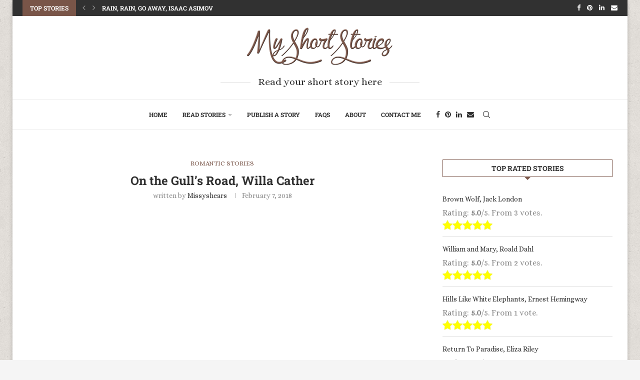

--- FILE ---
content_type: text/html; charset=UTF-8
request_url: https://myshortstories.org/on-the-gulls-road-willa-cather/
body_size: 38097
content:
<!DOCTYPE html>
<html lang="en-US">
<head>
    <meta charset="UTF-8">
    <meta http-equiv="X-UA-Compatible" content="IE=edge">
    <meta name="viewport" content="width=device-width, initial-scale=1">
    <link rel="profile" href="https://gmpg.org/xfn/11"/>
    <link rel="alternate" type="application/rss+xml" title="My Short Stories RSS Feed"
          href="https://myshortstories.org/feed/"/>
    <link rel="alternate" type="application/atom+xml" title="My Short Stories Atom Feed"
          href="https://myshortstories.org/feed/atom/"/>
    <link rel="pingback" href="https://myshortstories.org/xmlrpc.php"/>
    <!--[if lt IE 9]>
	<script src="https://myshortstories.org/wp-content/themes/soledad/js/html5.js"></script>
	<![endif]-->
	<link rel='preconnect' href='https://fonts.googleapis.com' />
<link rel='preconnect' href='https://fonts.gstatic.com' />
<meta http-equiv='x-dns-prefetch-control' content='on'>
<link rel='dns-prefetch' href='//fonts.googleapis.com' />
<link rel='dns-prefetch' href='//fonts.gstatic.com' />
<link rel='dns-prefetch' href='//s.gravatar.com' />
<link rel='dns-prefetch' href='//www.google-analytics.com' />
<meta name='robots' content='index, follow, max-image-preview:large, max-snippet:-1, max-video-preview:-1' />

	<!-- This site is optimized with the Yoast SEO plugin v26.7 - https://yoast.com/wordpress/plugins/seo/ -->
	<title>On the Gull&#039;s Road, Willa Cather - My Short Stories</title>
	<meta name="description" content="Read online romantic short story On the Gull&#039;s Road from Willa Cather. It is a touching memoir of unrequited love with Alexandra Deppling on a ship from Genoa to New York City, her compelling beauty despite illness and a dandy of a husband. She gives him a mysterious box she asks that he not open until she writes." />
	<link rel="canonical" href="https://myshortstories.org/on-the-gulls-road-willa-cather/" />
	<link rel="next" href="https://myshortstories.org/on-the-gulls-road-willa-cather/2/" />
	<meta property="og:locale" content="en_US" />
	<meta property="og:type" content="article" />
	<meta property="og:title" content="On the Gull&#039;s Road, Willa Cather - My Short Stories" />
	<meta property="og:description" content="Read online romantic short story On the Gull&#039;s Road from Willa Cather. It is a touching memoir of unrequited love with Alexandra Deppling on a ship from Genoa to New York City, her compelling beauty despite illness and a dandy of a husband. She gives him a mysterious box she asks that he not open until she writes." />
	<meta property="og:url" content="https://myshortstories.org/on-the-gulls-road-willa-cather/" />
	<meta property="og:site_name" content="My Short Stories" />
	<meta property="article:publisher" content="https://facebook.com/myshortstories.org" />
	<meta property="article:published_time" content="2018-02-07T17:26:24+00:00" />
	<meta property="article:modified_time" content="2018-02-22T23:02:28+00:00" />
	<meta property="og:image" content="https://myshortstories.org/wp-content/uploads/2018/02/boatlove.jpg" />
	<meta property="og:image:width" content="960" />
	<meta property="og:image:height" content="640" />
	<meta property="og:image:type" content="image/jpeg" />
	<meta name="author" content="Missyshears" />
	<meta name="twitter:card" content="summary_large_image" />
	<meta name="twitter:label1" content="Written by" />
	<meta name="twitter:data1" content="Missyshears" />
	<meta name="twitter:label2" content="Est. reading time" />
	<meta name="twitter:data2" content="37 minutes" />
	<script type="application/ld+json" class="yoast-schema-graph">{"@context":"https://schema.org","@graph":[{"@type":"Article","@id":"https://myshortstories.org/on-the-gulls-road-willa-cather/#article","isPartOf":{"@id":"https://myshortstories.org/on-the-gulls-road-willa-cather/"},"author":{"name":"Missyshears","@id":"https://www.myshortstories.org/#/schema/person/45c219c59d269e0a3ac2fe6ee85cd54d"},"headline":"On the Gull&#8217;s Road, Willa Cather","datePublished":"2018-02-07T17:26:24+00:00","dateModified":"2018-02-22T23:02:28+00:00","mainEntityOfPage":{"@id":"https://myshortstories.org/on-the-gulls-road-willa-cather/"},"wordCount":7434,"commentCount":0,"publisher":{"@id":"https://www.myshortstories.org/#organization"},"image":{"@id":"https://myshortstories.org/on-the-gulls-road-willa-cather/#primaryimage"},"thumbnailUrl":"https://myshortstories.org/wp-content/uploads/2018/02/boatlove.jpg","keywords":["cather"],"articleSection":["Romantic stories"],"inLanguage":"en-US","potentialAction":[{"@type":"CommentAction","name":"Comment","target":["https://myshortstories.org/on-the-gulls-road-willa-cather/#respond"]}]},{"@type":"WebPage","@id":"https://myshortstories.org/on-the-gulls-road-willa-cather/","url":"https://myshortstories.org/on-the-gulls-road-willa-cather/","name":"On the Gull's Road, Willa Cather - My Short Stories","isPartOf":{"@id":"https://www.myshortstories.org/#website"},"primaryImageOfPage":{"@id":"https://myshortstories.org/on-the-gulls-road-willa-cather/#primaryimage"},"image":{"@id":"https://myshortstories.org/on-the-gulls-road-willa-cather/#primaryimage"},"thumbnailUrl":"https://myshortstories.org/wp-content/uploads/2018/02/boatlove.jpg","datePublished":"2018-02-07T17:26:24+00:00","dateModified":"2018-02-22T23:02:28+00:00","description":"Read online romantic short story On the Gull's Road from Willa Cather. It is a touching memoir of unrequited love with Alexandra Deppling on a ship from Genoa to New York City, her compelling beauty despite illness and a dandy of a husband. She gives him a mysterious box she asks that he not open until she writes.","inLanguage":"en-US","potentialAction":[{"@type":"ReadAction","target":["https://myshortstories.org/on-the-gulls-road-willa-cather/"]}]},{"@type":"ImageObject","inLanguage":"en-US","@id":"https://myshortstories.org/on-the-gulls-road-willa-cather/#primaryimage","url":"https://myshortstories.org/wp-content/uploads/2018/02/boatlove.jpg","contentUrl":"https://myshortstories.org/wp-content/uploads/2018/02/boatlove.jpg","width":960,"height":640,"caption":"boat love"},{"@type":"WebSite","@id":"https://www.myshortstories.org/#website","url":"https://www.myshortstories.org/","name":"My Short Stories","description":"Read, publish or share online your short stories here!","publisher":{"@id":"https://www.myshortstories.org/#organization"},"potentialAction":[{"@type":"SearchAction","target":{"@type":"EntryPoint","urlTemplate":"https://www.myshortstories.org/?s={search_term_string}"},"query-input":{"@type":"PropertyValueSpecification","valueRequired":true,"valueName":"search_term_string"}}],"inLanguage":"en-US"},{"@type":"Organization","@id":"https://www.myshortstories.org/#organization","name":"My Short Stories","url":"https://www.myshortstories.org/","logo":{"@type":"ImageObject","inLanguage":"en-US","@id":"https://www.myshortstories.org/#/schema/logo/image/","url":"https://myshortstories.org/wp-content/uploads/2023/04/My-Short-Stories-1-e1682407068718.png","contentUrl":"https://myshortstories.org/wp-content/uploads/2023/04/My-Short-Stories-1-e1682407068718.png","width":200,"height":200,"caption":"My Short Stories"},"image":{"@id":"https://www.myshortstories.org/#/schema/logo/image/"},"sameAs":["https://facebook.com/myshortstories.org","https://www.pinterest.co.uk/myshortstories"]},{"@type":"Person","@id":"https://www.myshortstories.org/#/schema/person/45c219c59d269e0a3ac2fe6ee85cd54d","name":"Missyshears","image":{"@type":"ImageObject","inLanguage":"en-US","@id":"https://www.myshortstories.org/#/schema/person/image/","url":"https://secure.gravatar.com/avatar/374779dd7f504f2cc266b7f4509a04f82397d72888daaa899601ba8c81bdccc3?s=96&d=mm&r=g","contentUrl":"https://secure.gravatar.com/avatar/374779dd7f504f2cc266b7f4509a04f82397d72888daaa899601ba8c81bdccc3?s=96&d=mm&r=g","caption":"Missyshears"},"sameAs":["https://myshortstories.org/"]}]}</script>
	<!-- / Yoast SEO plugin. -->


<link rel='dns-prefetch' href='//fonts.googleapis.com' />
<link rel="alternate" type="application/rss+xml" title="My Short Stories &raquo; Feed" href="https://myshortstories.org/feed/" />
<link rel="alternate" type="application/rss+xml" title="My Short Stories &raquo; Comments Feed" href="https://myshortstories.org/comments/feed/" />
<link rel="alternate" type="application/rss+xml" title="My Short Stories &raquo; On the Gull&#8217;s Road, Willa Cather Comments Feed" href="https://myshortstories.org/on-the-gulls-road-willa-cather/feed/" />
		<style>
			.lazyload,
			.lazyloading {
				max-width: 100%;
			}
		</style>
		<style id='wp-img-auto-sizes-contain-inline-css' type='text/css'>
img:is([sizes=auto i],[sizes^="auto," i]){contain-intrinsic-size:3000px 1500px}
/*# sourceURL=wp-img-auto-sizes-contain-inline-css */
</style>
<style id='wp-emoji-styles-inline-css' type='text/css'>

	img.wp-smiley, img.emoji {
		display: inline !important;
		border: none !important;
		box-shadow: none !important;
		height: 1em !important;
		width: 1em !important;
		margin: 0 0.07em !important;
		vertical-align: -0.1em !important;
		background: none !important;
		padding: 0 !important;
	}
/*# sourceURL=wp-emoji-styles-inline-css */
</style>
<link rel='stylesheet' id='wp-block-library-css' href='https://myshortstories.org/wp-includes/css/dist/block-library/style.min.css?ver=6.9' type='text/css' media='all' />
<style id='global-styles-inline-css' type='text/css'>
:root{--wp--preset--aspect-ratio--square: 1;--wp--preset--aspect-ratio--4-3: 4/3;--wp--preset--aspect-ratio--3-4: 3/4;--wp--preset--aspect-ratio--3-2: 3/2;--wp--preset--aspect-ratio--2-3: 2/3;--wp--preset--aspect-ratio--16-9: 16/9;--wp--preset--aspect-ratio--9-16: 9/16;--wp--preset--color--black: #000000;--wp--preset--color--cyan-bluish-gray: #abb8c3;--wp--preset--color--white: #ffffff;--wp--preset--color--pale-pink: #f78da7;--wp--preset--color--vivid-red: #cf2e2e;--wp--preset--color--luminous-vivid-orange: #ff6900;--wp--preset--color--luminous-vivid-amber: #fcb900;--wp--preset--color--light-green-cyan: #7bdcb5;--wp--preset--color--vivid-green-cyan: #00d084;--wp--preset--color--pale-cyan-blue: #8ed1fc;--wp--preset--color--vivid-cyan-blue: #0693e3;--wp--preset--color--vivid-purple: #9b51e0;--wp--preset--gradient--vivid-cyan-blue-to-vivid-purple: linear-gradient(135deg,rgb(6,147,227) 0%,rgb(155,81,224) 100%);--wp--preset--gradient--light-green-cyan-to-vivid-green-cyan: linear-gradient(135deg,rgb(122,220,180) 0%,rgb(0,208,130) 100%);--wp--preset--gradient--luminous-vivid-amber-to-luminous-vivid-orange: linear-gradient(135deg,rgb(252,185,0) 0%,rgb(255,105,0) 100%);--wp--preset--gradient--luminous-vivid-orange-to-vivid-red: linear-gradient(135deg,rgb(255,105,0) 0%,rgb(207,46,46) 100%);--wp--preset--gradient--very-light-gray-to-cyan-bluish-gray: linear-gradient(135deg,rgb(238,238,238) 0%,rgb(169,184,195) 100%);--wp--preset--gradient--cool-to-warm-spectrum: linear-gradient(135deg,rgb(74,234,220) 0%,rgb(151,120,209) 20%,rgb(207,42,186) 40%,rgb(238,44,130) 60%,rgb(251,105,98) 80%,rgb(254,248,76) 100%);--wp--preset--gradient--blush-light-purple: linear-gradient(135deg,rgb(255,206,236) 0%,rgb(152,150,240) 100%);--wp--preset--gradient--blush-bordeaux: linear-gradient(135deg,rgb(254,205,165) 0%,rgb(254,45,45) 50%,rgb(107,0,62) 100%);--wp--preset--gradient--luminous-dusk: linear-gradient(135deg,rgb(255,203,112) 0%,rgb(199,81,192) 50%,rgb(65,88,208) 100%);--wp--preset--gradient--pale-ocean: linear-gradient(135deg,rgb(255,245,203) 0%,rgb(182,227,212) 50%,rgb(51,167,181) 100%);--wp--preset--gradient--electric-grass: linear-gradient(135deg,rgb(202,248,128) 0%,rgb(113,206,126) 100%);--wp--preset--gradient--midnight: linear-gradient(135deg,rgb(2,3,129) 0%,rgb(40,116,252) 100%);--wp--preset--font-size--small: 12px;--wp--preset--font-size--medium: 20px;--wp--preset--font-size--large: 32px;--wp--preset--font-size--x-large: 42px;--wp--preset--font-size--normal: 14px;--wp--preset--font-size--huge: 42px;--wp--preset--spacing--20: 0.44rem;--wp--preset--spacing--30: 0.67rem;--wp--preset--spacing--40: 1rem;--wp--preset--spacing--50: 1.5rem;--wp--preset--spacing--60: 2.25rem;--wp--preset--spacing--70: 3.38rem;--wp--preset--spacing--80: 5.06rem;--wp--preset--shadow--natural: 6px 6px 9px rgba(0, 0, 0, 0.2);--wp--preset--shadow--deep: 12px 12px 50px rgba(0, 0, 0, 0.4);--wp--preset--shadow--sharp: 6px 6px 0px rgba(0, 0, 0, 0.2);--wp--preset--shadow--outlined: 6px 6px 0px -3px rgb(255, 255, 255), 6px 6px rgb(0, 0, 0);--wp--preset--shadow--crisp: 6px 6px 0px rgb(0, 0, 0);}:where(.is-layout-flex){gap: 0.5em;}:where(.is-layout-grid){gap: 0.5em;}body .is-layout-flex{display: flex;}.is-layout-flex{flex-wrap: wrap;align-items: center;}.is-layout-flex > :is(*, div){margin: 0;}body .is-layout-grid{display: grid;}.is-layout-grid > :is(*, div){margin: 0;}:where(.wp-block-columns.is-layout-flex){gap: 2em;}:where(.wp-block-columns.is-layout-grid){gap: 2em;}:where(.wp-block-post-template.is-layout-flex){gap: 1.25em;}:where(.wp-block-post-template.is-layout-grid){gap: 1.25em;}.has-black-color{color: var(--wp--preset--color--black) !important;}.has-cyan-bluish-gray-color{color: var(--wp--preset--color--cyan-bluish-gray) !important;}.has-white-color{color: var(--wp--preset--color--white) !important;}.has-pale-pink-color{color: var(--wp--preset--color--pale-pink) !important;}.has-vivid-red-color{color: var(--wp--preset--color--vivid-red) !important;}.has-luminous-vivid-orange-color{color: var(--wp--preset--color--luminous-vivid-orange) !important;}.has-luminous-vivid-amber-color{color: var(--wp--preset--color--luminous-vivid-amber) !important;}.has-light-green-cyan-color{color: var(--wp--preset--color--light-green-cyan) !important;}.has-vivid-green-cyan-color{color: var(--wp--preset--color--vivid-green-cyan) !important;}.has-pale-cyan-blue-color{color: var(--wp--preset--color--pale-cyan-blue) !important;}.has-vivid-cyan-blue-color{color: var(--wp--preset--color--vivid-cyan-blue) !important;}.has-vivid-purple-color{color: var(--wp--preset--color--vivid-purple) !important;}.has-black-background-color{background-color: var(--wp--preset--color--black) !important;}.has-cyan-bluish-gray-background-color{background-color: var(--wp--preset--color--cyan-bluish-gray) !important;}.has-white-background-color{background-color: var(--wp--preset--color--white) !important;}.has-pale-pink-background-color{background-color: var(--wp--preset--color--pale-pink) !important;}.has-vivid-red-background-color{background-color: var(--wp--preset--color--vivid-red) !important;}.has-luminous-vivid-orange-background-color{background-color: var(--wp--preset--color--luminous-vivid-orange) !important;}.has-luminous-vivid-amber-background-color{background-color: var(--wp--preset--color--luminous-vivid-amber) !important;}.has-light-green-cyan-background-color{background-color: var(--wp--preset--color--light-green-cyan) !important;}.has-vivid-green-cyan-background-color{background-color: var(--wp--preset--color--vivid-green-cyan) !important;}.has-pale-cyan-blue-background-color{background-color: var(--wp--preset--color--pale-cyan-blue) !important;}.has-vivid-cyan-blue-background-color{background-color: var(--wp--preset--color--vivid-cyan-blue) !important;}.has-vivid-purple-background-color{background-color: var(--wp--preset--color--vivid-purple) !important;}.has-black-border-color{border-color: var(--wp--preset--color--black) !important;}.has-cyan-bluish-gray-border-color{border-color: var(--wp--preset--color--cyan-bluish-gray) !important;}.has-white-border-color{border-color: var(--wp--preset--color--white) !important;}.has-pale-pink-border-color{border-color: var(--wp--preset--color--pale-pink) !important;}.has-vivid-red-border-color{border-color: var(--wp--preset--color--vivid-red) !important;}.has-luminous-vivid-orange-border-color{border-color: var(--wp--preset--color--luminous-vivid-orange) !important;}.has-luminous-vivid-amber-border-color{border-color: var(--wp--preset--color--luminous-vivid-amber) !important;}.has-light-green-cyan-border-color{border-color: var(--wp--preset--color--light-green-cyan) !important;}.has-vivid-green-cyan-border-color{border-color: var(--wp--preset--color--vivid-green-cyan) !important;}.has-pale-cyan-blue-border-color{border-color: var(--wp--preset--color--pale-cyan-blue) !important;}.has-vivid-cyan-blue-border-color{border-color: var(--wp--preset--color--vivid-cyan-blue) !important;}.has-vivid-purple-border-color{border-color: var(--wp--preset--color--vivid-purple) !important;}.has-vivid-cyan-blue-to-vivid-purple-gradient-background{background: var(--wp--preset--gradient--vivid-cyan-blue-to-vivid-purple) !important;}.has-light-green-cyan-to-vivid-green-cyan-gradient-background{background: var(--wp--preset--gradient--light-green-cyan-to-vivid-green-cyan) !important;}.has-luminous-vivid-amber-to-luminous-vivid-orange-gradient-background{background: var(--wp--preset--gradient--luminous-vivid-amber-to-luminous-vivid-orange) !important;}.has-luminous-vivid-orange-to-vivid-red-gradient-background{background: var(--wp--preset--gradient--luminous-vivid-orange-to-vivid-red) !important;}.has-very-light-gray-to-cyan-bluish-gray-gradient-background{background: var(--wp--preset--gradient--very-light-gray-to-cyan-bluish-gray) !important;}.has-cool-to-warm-spectrum-gradient-background{background: var(--wp--preset--gradient--cool-to-warm-spectrum) !important;}.has-blush-light-purple-gradient-background{background: var(--wp--preset--gradient--blush-light-purple) !important;}.has-blush-bordeaux-gradient-background{background: var(--wp--preset--gradient--blush-bordeaux) !important;}.has-luminous-dusk-gradient-background{background: var(--wp--preset--gradient--luminous-dusk) !important;}.has-pale-ocean-gradient-background{background: var(--wp--preset--gradient--pale-ocean) !important;}.has-electric-grass-gradient-background{background: var(--wp--preset--gradient--electric-grass) !important;}.has-midnight-gradient-background{background: var(--wp--preset--gradient--midnight) !important;}.has-small-font-size{font-size: var(--wp--preset--font-size--small) !important;}.has-medium-font-size{font-size: var(--wp--preset--font-size--medium) !important;}.has-large-font-size{font-size: var(--wp--preset--font-size--large) !important;}.has-x-large-font-size{font-size: var(--wp--preset--font-size--x-large) !important;}
/*# sourceURL=global-styles-inline-css */
</style>

<style id='classic-theme-styles-inline-css' type='text/css'>
/*! This file is auto-generated */
.wp-block-button__link{color:#fff;background-color:#32373c;border-radius:9999px;box-shadow:none;text-decoration:none;padding:calc(.667em + 2px) calc(1.333em + 2px);font-size:1.125em}.wp-block-file__button{background:#32373c;color:#fff;text-decoration:none}
/*# sourceURL=/wp-includes/css/classic-themes.min.css */
</style>
<link rel='stylesheet' id='contact-form-7-css' href='https://myshortstories.org/wp-content/plugins/contact-form-7/includes/css/styles.css?ver=6.1.4' type='text/css' media='all' />
<link rel='stylesheet' id='jquery-magnific-popup-css' href='https://myshortstories.org/wp-content/plugins/snax/assets/js/jquery.magnific-popup/magnific-popup.css?ver=6.9' type='text/css' media='all' />
<link rel='stylesheet' id='snax-css' href='https://myshortstories.org/wp-content/plugins/snax/assets/css/snax.css?ver=1.8' type='text/css' media='all' />
<link rel='stylesheet' id='penci-fonts-css' href='https://fonts.googleapis.com/css?family=Roboto+Slab%3A300%2C300italic%2C400%2C400italic%2C500%2C500italic%2C700%2C700italic%2C800%2C800italic%7CAlice%3A300%2C300italic%2C400%2C400italic%2C500%2C500italic%2C600%2C600italic%2C700%2C700italic%2C800%2C800italic%26subset%3Dlatin%2Ccyrillic%2Ccyrillic-ext%2Cgreek%2Cgreek-ext%2Clatin-ext&#038;display=swap&#038;ver=8.6.3' type='text/css' media='' />
<link rel='stylesheet' id='penci-main-style-css' href='https://myshortstories.org/wp-content/themes/soledad/main.css?ver=8.6.3' type='text/css' media='all' />
<link rel='stylesheet' id='penci-swiper-bundle-css' href='https://myshortstories.org/wp-content/themes/soledad/css/swiper-bundle.min.css?ver=8.6.3' type='text/css' media='all' />
<link rel='stylesheet' id='penci-font-awesomeold-css' href='https://myshortstories.org/wp-content/themes/soledad/css/font-awesome.4.7.0.swap.min.css?ver=4.7.0' type='text/css' media='all' />
<link rel='stylesheet' id='penci_icon-css' href='https://myshortstories.org/wp-content/themes/soledad/css/penci-icon.css?ver=8.6.3' type='text/css' media='all' />
<link rel='stylesheet' id='penci_style-css' href='https://myshortstories.org/wp-content/themes/soledad/style.css?ver=8.6.3' type='text/css' media='all' />
<link rel='stylesheet' id='penci_social_counter-css' href='https://myshortstories.org/wp-content/themes/soledad/css/social-counter.css?ver=8.6.3' type='text/css' media='all' />
<link rel='stylesheet' id='elementor-icons-css' href='https://myshortstories.org/wp-content/plugins/elementor/assets/lib/eicons/css/elementor-icons.min.css?ver=5.36.0' type='text/css' media='all' />
<link rel='stylesheet' id='elementor-frontend-css' href='https://myshortstories.org/wp-content/plugins/elementor/assets/css/frontend.min.css?ver=3.28.1' type='text/css' media='all' />
<link rel='stylesheet' id='elementor-post-2181-css' href='https://myshortstories.org/wp-content/uploads/elementor/css/post-2181.css?ver=1767896733' type='text/css' media='all' />
<link rel='stylesheet' id='dashicons-css' href='https://myshortstories.org/wp-includes/css/dashicons.min.css?ver=6.9' type='text/css' media='all' />
<link rel='stylesheet' id='a-z-listing-css' href='https://myshortstories.org/wp-content/plugins/a-z-listing/css/a-z-listing-default.css?ver=4.3.1' type='text/css' media='all' />
<link rel='stylesheet' id='elementor-gf-local-roboto-css' href='https://myshortstories.org/wp-content/uploads/elementor/google-fonts/css/roboto.css?ver=1742747672' type='text/css' media='all' />
<link rel='stylesheet' id='elementor-gf-local-robotoslab-css' href='https://myshortstories.org/wp-content/uploads/elementor/google-fonts/css/robotoslab.css?ver=1742747675' type='text/css' media='all' />
<script type="text/javascript" src="https://myshortstories.org/wp-includes/js/jquery/jquery.min.js?ver=3.7.1" id="jquery-core-js"></script>
<script type="text/javascript" src="https://myshortstories.org/wp-includes/js/jquery/jquery-migrate.min.js?ver=3.4.1" id="jquery-migrate-js"></script>
<link rel="https://api.w.org/" href="https://myshortstories.org/wp-json/" /><link rel="alternate" title="JSON" type="application/json" href="https://myshortstories.org/wp-json/wp/v2/posts/1779" /><link rel="EditURI" type="application/rsd+xml" title="RSD" href="https://myshortstories.org/xmlrpc.php?rsd" />
<meta name="generator" content="WordPress 6.9" />
<meta name="generator" content="Soledad 8.6.3" />
<link rel='shortlink' href='https://myshortstories.org/?p=1779' />
		<script>
			document.documentElement.className = document.documentElement.className.replace('no-js', 'js');
		</script>
				<style>
			.no-js img.lazyload {
				display: none;
			}

			figure.wp-block-image img.lazyloading {
				min-width: 150px;
			}

			.lazyload,
			.lazyloading {
				--smush-placeholder-width: 100px;
				--smush-placeholder-aspect-ratio: 1/1;
				width: var(--smush-image-width, var(--smush-placeholder-width)) !important;
				aspect-ratio: var(--smush-image-aspect-ratio, var(--smush-placeholder-aspect-ratio)) !important;
			}

						.lazyload, .lazyloading {
				opacity: 0;
			}

			.lazyloaded {
				opacity: 1;
				transition: opacity 400ms;
				transition-delay: 0ms;
			}

					</style>
		<script async src="//pagead2.googlesyndication.com/pagead/js/adsbygoogle.js"></script>
<script>
     (adsbygoogle = window.adsbygoogle || []).push({
          google_ad_client: "ca-pub-6114637920923534",
          enable_page_level_ads: true
     });
</script><style id="penci-custom-style" type="text/css">body{ --pcbg-cl: #fff; --pctext-cl: #313131; --pcborder-cl: #dedede; --pcheading-cl: #313131; --pcmeta-cl: #888888; --pcaccent-cl: #6eb48c; --pcbody-font: 'PT Serif', serif; --pchead-font: 'Raleway', sans-serif; --pchead-wei: bold; --pcava_bdr:10px;--pcajs_fvw:470px;--pcajs_fvmw:220px; } .single.penci-body-single-style-5 #header, .single.penci-body-single-style-6 #header, .single.penci-body-single-style-10 #header, .single.penci-body-single-style-5 .pc-wrapbuilder-header, .single.penci-body-single-style-6 .pc-wrapbuilder-header, .single.penci-body-single-style-10 .pc-wrapbuilder-header { --pchd-mg: 40px; } .fluid-width-video-wrapper > div { position: absolute; left: 0; right: 0; top: 0; width: 100%; height: 100%; } .yt-video-place { position: relative; text-align: center; } .yt-video-place.embed-responsive .start-video { display: block; top: 0; left: 0; bottom: 0; right: 0; position: absolute; transform: none; } .yt-video-place.embed-responsive .start-video img { margin: 0; padding: 0; top: 50%; display: inline-block; position: absolute; left: 50%; transform: translate(-50%, -50%); width: 68px; height: auto; } .mfp-bg { top: 0; left: 0; width: 100%; height: 100%; z-index: 9999999; overflow: hidden; position: fixed; background: #0b0b0b; opacity: .8; filter: alpha(opacity=80) } .mfp-wrap { top: 0; left: 0; width: 100%; height: 100%; z-index: 9999999; position: fixed; outline: none !important; -webkit-backface-visibility: hidden } body { --pchead-font: 'Roboto Slab', serif; } body { --pcbody-font: 'Alice', serif; } p{ line-height: 1.8; } .header-slogan .header-slogan-text{ font-family: 'Alice', serif; } .penci-hide-tagupdated{ display: none !important; } .header-slogan .header-slogan-text { font-style:normal; } .header-slogan .header-slogan-text { font-weight:normal; } .header-slogan .header-slogan-text { font-size:20px; } body, .widget ul li a{ font-size: 16px; } .widget ul li, .widget ol li, .post-entry, p, .post-entry p { font-size: 16px; line-height: 1.8; } body { --pchead-wei: 700; } .featured-area.featured-style-42 .item-inner-content, .featured-style-41 .swiper-slide, .slider-40-wrapper .nav-thumb-creative .thumb-container:after,.penci-slider44-t-item:before,.penci-slider44-main-wrapper .item, .featured-area .penci-image-holder, .featured-area .penci-slider4-overlay, .featured-area .penci-slide-overlay .overlay-link, .featured-style-29 .featured-slider-overlay, .penci-slider38-overlay{ border-radius: ; -webkit-border-radius: ; } .penci-featured-content-right:before{ border-top-right-radius: ; border-bottom-right-radius: ; } .penci-flat-overlay .penci-slide-overlay .penci-mag-featured-content:before{ border-bottom-left-radius: ; border-bottom-right-radius: ; } .container-single .post-image{ border-radius: ; -webkit-border-radius: ; } .penci-mega-post-inner, .penci-mega-thumbnail .penci-image-holder{ border-radius: ; -webkit-border-radius: ; } body.penci-body-boxed { background-image: url(https://myshortstories.org/wp-content/uploads/2018/01/cork-wallet.png); } body.penci-body-boxed { background-repeat:repeat; } body.penci-body-boxed { background-size:auto; } #header .inner-header .container { padding:20px 0; } body{ --pcborder-cl: #dedede; } #main #bbpress-forums .bbp-login-form fieldset.bbp-form select, #main #bbpress-forums .bbp-login-form .bbp-form input[type="password"], #main #bbpress-forums .bbp-login-form .bbp-form input[type="text"], .widget ul li, .grid-mixed, .penci-post-box-meta, .penci-pagination.penci-ajax-more a.penci-ajax-more-button, .widget-social a i, .penci-home-popular-posts, .header-header-1.has-bottom-line, .header-header-4.has-bottom-line, .header-header-7.has-bottom-line, .container-single .post-entry .post-tags a,.tags-share-box.tags-share-box-2_3,.tags-share-box.tags-share-box-top, .tags-share-box, .post-author, .post-pagination, .post-related, .post-comments .post-title-box, .comments .comment, #respond textarea, .wpcf7 textarea, #respond input, div.wpforms-container .wpforms-form.wpforms-form input[type=date], div.wpforms-container .wpforms-form.wpforms-form input[type=datetime], div.wpforms-container .wpforms-form.wpforms-form input[type=datetime-local], div.wpforms-container .wpforms-form.wpforms-form input[type=email], div.wpforms-container .wpforms-form.wpforms-form input[type=month], div.wpforms-container .wpforms-form.wpforms-form input[type=number], div.wpforms-container .wpforms-form.wpforms-form input[type=password], div.wpforms-container .wpforms-form.wpforms-form input[type=range], div.wpforms-container .wpforms-form.wpforms-form input[type=search], div.wpforms-container .wpforms-form.wpforms-form input[type=tel], div.wpforms-container .wpforms-form.wpforms-form input[type=text], div.wpforms-container .wpforms-form.wpforms-form input[type=time], div.wpforms-container .wpforms-form.wpforms-form input[type=url], div.wpforms-container .wpforms-form.wpforms-form input[type=week], div.wpforms-container .wpforms-form.wpforms-form select, div.wpforms-container .wpforms-form.wpforms-form textarea, .wpcf7 input, .widget_wysija input, #respond h3, form.pc-searchform input.search-input, .post-password-form input[type="text"], .post-password-form input[type="email"], .post-password-form input[type="password"], .post-password-form input[type="number"], .penci-recipe, .penci-recipe-heading, .penci-recipe-ingredients, .penci-recipe-notes, .penci-pagination ul.page-numbers li span, .penci-pagination ul.page-numbers li a, #comments_pagination span, #comments_pagination a, body.author .post-author, .tags-share-box.hide-tags.page-share, .penci-grid li.list-post, .penci-grid li.list-boxed-post-2 .content-boxed-2, .home-featured-cat-content .mag-post-box, .home-featured-cat-content.style-2 .mag-post-box.first-post, .home-featured-cat-content.style-10 .mag-post-box.first-post, .widget select, .widget ul ul, .widget input[type="text"], .widget input[type="email"], .widget input[type="date"], .widget input[type="number"], .widget input[type="search"], .widget .tagcloud a, #wp-calendar tbody td, .woocommerce div.product .entry-summary div[itemprop="description"] td, .woocommerce div.product .entry-summary div[itemprop="description"] th, .woocommerce div.product .woocommerce-tabs #tab-description td, .woocommerce div.product .woocommerce-tabs #tab-description th, .woocommerce-product-details__short-description td, th, .woocommerce ul.cart_list li, .woocommerce ul.product_list_widget li, .woocommerce .widget_shopping_cart .total, .woocommerce.widget_shopping_cart .total, .woocommerce .woocommerce-product-search input[type="search"], .woocommerce nav.woocommerce-pagination ul li a, .woocommerce nav.woocommerce-pagination ul li span, .woocommerce div.product .product_meta, .woocommerce div.product .woocommerce-tabs ul.tabs, .woocommerce div.product .related > h2, .woocommerce div.product .upsells > h2, .woocommerce #reviews #comments ol.commentlist li .comment-text, .woocommerce table.shop_table td, .post-entry td, .post-entry th, #add_payment_method .cart-collaterals .cart_totals tr td, #add_payment_method .cart-collaterals .cart_totals tr th, .woocommerce-cart .cart-collaterals .cart_totals tr td, .woocommerce-cart .cart-collaterals .cart_totals tr th, .woocommerce-checkout .cart-collaterals .cart_totals tr td, .woocommerce-checkout .cart-collaterals .cart_totals tr th, .woocommerce-cart .cart-collaterals .cart_totals table, .woocommerce-cart table.cart td.actions .coupon .input-text, .woocommerce table.shop_table a.remove, .woocommerce form .form-row .input-text, .woocommerce-page form .form-row .input-text, .woocommerce .woocommerce-error, .woocommerce .woocommerce-info, .woocommerce .woocommerce-message, .woocommerce form.checkout_coupon, .woocommerce form.login, .woocommerce form.register, .woocommerce form.checkout table.shop_table, .woocommerce-checkout #payment ul.payment_methods, .post-entry table, .wrapper-penci-review, .penci-review-container.penci-review-count, #penci-demobar .style-toggle, #widget-area, .post-entry hr, .wpb_text_column hr, #buddypress .dir-search input[type=search], #buddypress .dir-search input[type=text], #buddypress .groups-members-search input[type=search], #buddypress .groups-members-search input[type=text], #buddypress ul.item-list, #buddypress .profile[role=main], #buddypress select, #buddypress div.pagination .pagination-links span, #buddypress div.pagination .pagination-links a, #buddypress div.pagination .pag-count, #buddypress div.pagination .pagination-links a:hover, #buddypress ul.item-list li, #buddypress table.forum tr td.label, #buddypress table.messages-notices tr td.label, #buddypress table.notifications tr td.label, #buddypress table.notifications-settings tr td.label, #buddypress table.profile-fields tr td.label, #buddypress table.wp-profile-fields tr td.label, #buddypress table.profile-fields:last-child, #buddypress form#whats-new-form textarea, #buddypress .standard-form input[type=text], #buddypress .standard-form input[type=color], #buddypress .standard-form input[type=date], #buddypress .standard-form input[type=datetime], #buddypress .standard-form input[type=datetime-local], #buddypress .standard-form input[type=email], #buddypress .standard-form input[type=month], #buddypress .standard-form input[type=number], #buddypress .standard-form input[type=range], #buddypress .standard-form input[type=search], #buddypress .standard-form input[type=password], #buddypress .standard-form input[type=tel], #buddypress .standard-form input[type=time], #buddypress .standard-form input[type=url], #buddypress .standard-form input[type=week], .bp-avatar-nav ul, .bp-avatar-nav ul.avatar-nav-items li.current, #bbpress-forums li.bbp-body ul.forum, #bbpress-forums li.bbp-body ul.topic, #bbpress-forums li.bbp-footer, .bbp-pagination-links a, .bbp-pagination-links span.current, .wrapper-boxed .bbp-pagination-links a:hover, .wrapper-boxed .bbp-pagination-links span.current, #buddypress .standard-form select, #buddypress .standard-form input[type=password], #buddypress .activity-list li.load-more a, #buddypress .activity-list li.load-newest a, #buddypress ul.button-nav li a, #buddypress div.generic-button a, #buddypress .comment-reply-link, #bbpress-forums div.bbp-template-notice.info, #bbpress-forums #bbp-search-form #bbp_search, #bbpress-forums .bbp-forums-list, #bbpress-forums #bbp_topic_title, #bbpress-forums #bbp_topic_tags, #bbpress-forums .wp-editor-container, .widget_display_stats dd, .widget_display_stats dt, div.bbp-forum-header, div.bbp-topic-header, div.bbp-reply-header, .widget input[type="text"], .widget input[type="email"], .widget input[type="date"], .widget input[type="number"], .widget input[type="search"], .widget input[type="password"], blockquote.wp-block-quote, .post-entry blockquote.wp-block-quote, .wp-block-quote:not(.is-large):not(.is-style-large), .post-entry pre, .wp-block-pullquote:not(.is-style-solid-color), .post-entry hr.wp-block-separator, .wp-block-separator, .wp-block-latest-posts, .wp-block-yoast-how-to-block ol.schema-how-to-steps, .wp-block-yoast-how-to-block ol.schema-how-to-steps li, .wp-block-yoast-faq-block .schema-faq-section, .post-entry .wp-block-quote, .wpb_text_column .wp-block-quote, .woocommerce .page-description .wp-block-quote, .wp-block-search .wp-block-search__input{ border-color: var(--pcborder-cl); } .penci-recipe-index-wrap h4.recipe-index-heading > span:before, .penci-recipe-index-wrap h4.recipe-index-heading > span:after{ border-color: var(--pcborder-cl); opacity: 1; } .tags-share-box .single-comment-o:after, .post-share a.penci-post-like:after{ background-color: var(--pcborder-cl); } .penci-grid .list-post.list-boxed-post{ border-color: var(--pcborder-cl) !important; } .penci-post-box-meta.penci-post-box-grid:before, .woocommerce .widget_price_filter .ui-slider .ui-slider-range{ background-color: var(--pcborder-cl); } .penci-pagination.penci-ajax-more a.penci-ajax-more-button.loading-posts{ border-color: var(--pcborder-cl) !important; } .penci-vernav-enable .penci-menu-hbg{ box-shadow: none; -webkit-box-shadow: none; -moz-box-shadow: none; } .penci-vernav-enable.penci-vernav-poleft .penci-menu-hbg{ border-right: 1px solid var(--pcborder-cl); } .penci-vernav-enable.penci-vernav-poright .penci-menu-hbg{ border-left: 1px solid var(--pcborder-cl); } .editor-styles-wrapper, body{ --pcaccent-cl: #795548; } .penci-menuhbg-toggle:hover .lines-button:after, .penci-menuhbg-toggle:hover .penci-lines:before, .penci-menuhbg-toggle:hover .penci-lines:after,.tags-share-box.tags-share-box-s2 .post-share-plike,.penci-video_playlist .penci-playlist-title,.pencisc-column-2.penci-video_playlist .penci-video-nav .playlist-panel-item, .pencisc-column-1.penci-video_playlist .penci-video-nav .playlist-panel-item,.penci-video_playlist .penci-custom-scroll::-webkit-scrollbar-thumb, .pencisc-button, .post-entry .pencisc-button, .penci-dropcap-box, .penci-dropcap-circle, .penci-login-register input[type="submit"]:hover, .penci-ld .penci-ldin:before, .penci-ldspinner > div{ background: #795548; } a, .post-entry .penci-portfolio-filter ul li a:hover, .penci-portfolio-filter ul li a:hover, .penci-portfolio-filter ul li.active a, .post-entry .penci-portfolio-filter ul li.active a, .penci-countdown .countdown-amount, .archive-box h1, .post-entry a, .container.penci-breadcrumb span a:hover,.container.penci-breadcrumb a:hover, .post-entry blockquote:before, .post-entry blockquote cite, .post-entry blockquote .author, .wpb_text_column blockquote:before, .wpb_text_column blockquote cite, .wpb_text_column blockquote .author, .penci-pagination a:hover, ul.penci-topbar-menu > li a:hover, div.penci-topbar-menu > ul > li a:hover, .penci-recipe-heading a.penci-recipe-print,.penci-review-metas .penci-review-btnbuy, .main-nav-social a:hover, .widget-social .remove-circle a:hover i, .penci-recipe-index .cat > a.penci-cat-name, #bbpress-forums li.bbp-body ul.forum li.bbp-forum-info a:hover, #bbpress-forums li.bbp-body ul.topic li.bbp-topic-title a:hover, #bbpress-forums li.bbp-body ul.forum li.bbp-forum-info .bbp-forum-content a, #bbpress-forums li.bbp-body ul.topic p.bbp-topic-meta a, #bbpress-forums .bbp-breadcrumb a:hover, #bbpress-forums .bbp-forum-freshness a:hover, #bbpress-forums .bbp-topic-freshness a:hover, #buddypress ul.item-list li div.item-title a, #buddypress ul.item-list li h4 a, #buddypress .activity-header a:first-child, #buddypress .comment-meta a:first-child, #buddypress .acomment-meta a:first-child, div.bbp-template-notice a:hover, .penci-menu-hbg .menu li a .indicator:hover, .penci-menu-hbg .menu li a:hover, #sidebar-nav .menu li a:hover, .penci-rlt-popup .rltpopup-meta .rltpopup-title:hover, .penci-video_playlist .penci-video-playlist-item .penci-video-title:hover, .penci_list_shortcode li:before, .penci-dropcap-box-outline, .penci-dropcap-circle-outline, .penci-dropcap-regular, .penci-dropcap-bold{ color: #795548; } .penci-home-popular-post ul.slick-dots li button:hover, .penci-home-popular-post ul.slick-dots li.slick-active button, .post-entry blockquote .author span:after, .error-image:after, .error-404 .go-back-home a:after, .penci-header-signup-form, .woocommerce span.onsale, .woocommerce #respond input#submit:hover, .woocommerce a.button:hover, .woocommerce button.button:hover, .woocommerce input.button:hover, .woocommerce nav.woocommerce-pagination ul li span.current, .woocommerce div.product .entry-summary div[itemprop="description"]:before, .woocommerce div.product .entry-summary div[itemprop="description"] blockquote .author span:after, .woocommerce div.product .woocommerce-tabs #tab-description blockquote .author span:after, .woocommerce #respond input#submit.alt:hover, .woocommerce a.button.alt:hover, .woocommerce button.button.alt:hover, .woocommerce input.button.alt:hover, .pcheader-icon.shoping-cart-icon > a > span, #penci-demobar .buy-button, #penci-demobar .buy-button:hover, .penci-recipe-heading a.penci-recipe-print:hover,.penci-review-metas .penci-review-btnbuy:hover, .penci-review-process span, .penci-review-score-total, #navigation.menu-style-2 ul.menu ul.sub-menu:before, #navigation.menu-style-2 .menu ul ul.sub-menu:before, .penci-go-to-top-floating, .post-entry.blockquote-style-2 blockquote:before, #bbpress-forums #bbp-search-form .button, #bbpress-forums #bbp-search-form .button:hover, .wrapper-boxed .bbp-pagination-links span.current, #bbpress-forums #bbp_reply_submit:hover, #bbpress-forums #bbp_topic_submit:hover,#main .bbp-login-form .bbp-submit-wrapper button[type="submit"]:hover, #buddypress .dir-search input[type=submit], #buddypress .groups-members-search input[type=submit], #buddypress button:hover, #buddypress a.button:hover, #buddypress a.button:focus, #buddypress input[type=button]:hover, #buddypress input[type=reset]:hover, #buddypress ul.button-nav li a:hover, #buddypress ul.button-nav li.current a, #buddypress div.generic-button a:hover, #buddypress .comment-reply-link:hover, #buddypress input[type=submit]:hover, #buddypress div.pagination .pagination-links .current, #buddypress div.item-list-tabs ul li.selected a, #buddypress div.item-list-tabs ul li.current a, #buddypress div.item-list-tabs ul li a:hover, #buddypress table.notifications thead tr, #buddypress table.notifications-settings thead tr, #buddypress table.profile-settings thead tr, #buddypress table.profile-fields thead tr, #buddypress table.wp-profile-fields thead tr, #buddypress table.messages-notices thead tr, #buddypress table.forum thead tr, #buddypress input[type=submit] { background-color: #795548; } .penci-pagination ul.page-numbers li span.current, #comments_pagination span { color: #fff; background: #795548; border-color: #795548; } .footer-instagram h4.footer-instagram-title > span:before, .woocommerce nav.woocommerce-pagination ul li span.current, .penci-pagination.penci-ajax-more a.penci-ajax-more-button:hover, .penci-recipe-heading a.penci-recipe-print:hover,.penci-review-metas .penci-review-btnbuy:hover, .home-featured-cat-content.style-14 .magcat-padding:before, .wrapper-boxed .bbp-pagination-links span.current, #buddypress .dir-search input[type=submit], #buddypress .groups-members-search input[type=submit], #buddypress button:hover, #buddypress a.button:hover, #buddypress a.button:focus, #buddypress input[type=button]:hover, #buddypress input[type=reset]:hover, #buddypress ul.button-nav li a:hover, #buddypress ul.button-nav li.current a, #buddypress div.generic-button a:hover, #buddypress .comment-reply-link:hover, #buddypress input[type=submit]:hover, #buddypress div.pagination .pagination-links .current, #buddypress input[type=submit], form.pc-searchform.penci-hbg-search-form input.search-input:hover, form.pc-searchform.penci-hbg-search-form input.search-input:focus, .penci-dropcap-box-outline, .penci-dropcap-circle-outline { border-color: #795548; } .woocommerce .woocommerce-error, .woocommerce .woocommerce-info, .woocommerce .woocommerce-message { border-top-color: #795548; } .penci-slider ol.penci-control-nav li a.penci-active, .penci-slider ol.penci-control-nav li a:hover, .penci-related-carousel .penci-owl-dot.active span, .penci-owl-carousel-slider .penci-owl-dot.active span{ border-color: #795548; background-color: #795548; } .woocommerce .woocommerce-message:before, .woocommerce form.checkout table.shop_table .order-total .amount, .woocommerce ul.products li.product .price ins, .woocommerce ul.products li.product .price, .woocommerce div.product p.price ins, .woocommerce div.product span.price ins, .woocommerce div.product p.price, .woocommerce div.product .entry-summary div[itemprop="description"] blockquote:before, .woocommerce div.product .woocommerce-tabs #tab-description blockquote:before, .woocommerce div.product .entry-summary div[itemprop="description"] blockquote cite, .woocommerce div.product .entry-summary div[itemprop="description"] blockquote .author, .woocommerce div.product .woocommerce-tabs #tab-description blockquote cite, .woocommerce div.product .woocommerce-tabs #tab-description blockquote .author, .woocommerce div.product .product_meta > span a:hover, .woocommerce div.product .woocommerce-tabs ul.tabs li.active, .woocommerce ul.cart_list li .amount, .woocommerce ul.product_list_widget li .amount, .woocommerce table.shop_table td.product-name a:hover, .woocommerce table.shop_table td.product-price span, .woocommerce table.shop_table td.product-subtotal span, .woocommerce-cart .cart-collaterals .cart_totals table td .amount, .woocommerce .woocommerce-info:before, .woocommerce div.product span.price, .penci-container-inside.penci-breadcrumb span a:hover,.penci-container-inside.penci-breadcrumb a:hover { color: #795548; } .standard-content .penci-more-link.penci-more-link-button a.more-link, .penci-readmore-btn.penci-btn-make-button a, .penci-featured-cat-seemore.penci-btn-make-button a{ background-color: #795548; color: #fff; } .penci-vernav-toggle:before{ border-top-color: #795548; color: #fff; } .headline-title { background-color: #795548; } .headline-title.nticker-style-2:after, .headline-title.nticker-style-4:after{ border-color: #795548; } a.penci-topbar-post-title:hover { color: #795548; } ul.penci-topbar-menu > li a:hover, div.penci-topbar-menu > ul > li a:hover { color: #795548; } .penci-topbar-social a:hover { color: #795548; } #penci-login-popup:before{ opacity: ; } #navigation, .show-search { background: #ffffff; } @media only screen and (min-width: 960px){ #navigation.header-11 > .container { background: #ffffff; }} #navigation ul.menu > li > a:before, #navigation .menu > ul > li > a:before{ content: none; } .navigation .menu > li > a, .navigation .menu .sub-menu li a, #navigation .menu > li > a, #navigation .menu .sub-menu li a { color: #313131; } .navigation .menu > li > a:hover, .navigation .menu li.current-menu-item > a, .navigation .menu > li.current_page_item > a, .navigation .menu > li:hover > a, .navigation .menu > li.current-menu-ancestor > a, .navigation .menu > li.current-menu-item > a, .navigation .menu .sub-menu li a:hover, .navigation .menu .sub-menu li.current-menu-item > a, .navigation .sub-menu li:hover > a, #navigation .menu > li > a:hover, #navigation .menu li.current-menu-item > a, #navigation .menu > li.current_page_item > a, #navigation .menu > li:hover > a, #navigation .menu > li.current-menu-ancestor > a, #navigation .menu > li.current-menu-item > a, #navigation .menu .sub-menu li a:hover, #navigation .menu .sub-menu li.current-menu-item > a, #navigation .sub-menu li:hover > a { color: #795548; } .navigation ul.menu > li > a:before, .navigation .menu > ul > li > a:before, #navigation ul.menu > li > a:before, #navigation .menu > ul > li > a:before { background: #795548; } .navigation .menu ul.sub-menu li .pcmis-2 .penci-mega-post a:hover, .navigation .penci-megamenu .penci-mega-child-categories a.cat-active, .navigation .menu .penci-megamenu .penci-mega-child-categories a:hover, .navigation .menu .penci-megamenu .penci-mega-latest-posts .penci-mega-post a:hover, #navigation .menu ul.sub-menu li .pcmis-2 .penci-mega-post a:hover, #navigation .penci-megamenu .penci-mega-child-categories a.cat-active, #navigation .menu .penci-megamenu .penci-mega-child-categories a:hover, #navigation .menu .penci-megamenu .penci-mega-latest-posts .penci-mega-post a:hover { color: #795548; } #navigation .penci-megamenu .penci-mega-thumbnail .mega-cat-name { background: #795548; } #navigation .penci-megamenu .post-mega-title a, .pc-builder-element .navigation .penci-megamenu .penci-content-megamenu .penci-mega-latest-posts .penci-mega-post .post-mega-title a{ text-transform: none; } #navigation .menu .sub-menu li a:hover, #navigation .menu .sub-menu li.current-menu-item > a, #navigation .sub-menu li:hover > a { color: #795548; } #navigation.menu-style-2 ul.menu ul.sub-menu:before, #navigation.menu-style-2 .menu ul ul.sub-menu:before { background-color: #795548; } .home-featured-cat-content, .penci-featured-cat-seemore, .penci-featured-cat-custom-ads, .home-featured-cat-content.style-8 { margin-bottom: 30px; } .home-featured-cat-content.style-8 .penci-grid li.list-post:last-child{ margin-bottom: 0; } .home-featured-cat-content.style-3, .home-featured-cat-content.style-11{ margin-bottom: 20px; } .home-featured-cat-content.style-7{ margin-bottom: 4px; } .home-featured-cat-content.style-13{ margin-bottom: 10px; } .penci-featured-cat-seemore, .penci-featured-cat-custom-ads{ margin-top: -10px; } .penci-featured-cat-seemore.penci-seemore-style-7, .mag-cat-style-7 .penci-featured-cat-custom-ads{ margin-top: -8px; } .penci-featured-cat-seemore.penci-seemore-style-8, .mag-cat-style-8 .penci-featured-cat-custom-ads{ margin-top: -10px; } .penci-featured-cat-seemore.penci-seemore-style-13, .mag-cat-style-13 .penci-featured-cat-custom-ads{ margin-top: -10px; } .penci-header-signup-form { padding-top: px; padding-bottom: px; } .penci-header-signup-form { background-color: #795548; } .header-social a:hover i, .main-nav-social a:hover, .penci-menuhbg-toggle:hover .lines-button:after, .penci-menuhbg-toggle:hover .penci-lines:before, .penci-menuhbg-toggle:hover .penci-lines:after { color: #795548; } #sidebar-nav .menu li a:hover, .header-social.sidebar-nav-social a:hover i, #sidebar-nav .menu li a .indicator:hover, #sidebar-nav .menu .sub-menu li a .indicator:hover{ color: #795548; } #sidebar-nav-logo:before{ background-color: #795548; } .penci-slide-overlay .overlay-link, .penci-slider38-overlay, .penci-flat-overlay .penci-slide-overlay .penci-mag-featured-content:before, .slider-40-wrapper .list-slider-creative .item-slider-creative .img-container:before { opacity: 0.3; } .penci-item-mag:hover .penci-slide-overlay .overlay-link, .featured-style-38 .item:hover .penci-slider38-overlay, .penci-flat-overlay .penci-item-mag:hover .penci-slide-overlay .penci-mag-featured-content:before { opacity: 1; } .penci-featured-content .featured-slider-overlay { opacity: ; } .slider-40-wrapper .list-slider-creative .item-slider-creative:hover .img-container:before { opacity:1; } .penci-43-slider-item div .featured-cat a, .penci-featured-content .feat-text .featured-cat a, .penci-mag-featured-content .cat > a.penci-cat-name, .featured-style-35 .cat > a.penci-cat-name { color: #ffffff; } .penci-mag-featured-content .cat > a.penci-cat-name:after, .penci-featured-content .cat > a.penci-cat-name:after, .featured-style-35 .cat > a.penci-cat-name:after{ border-color: #ffffff; } .penci-43-slider-item div .featured-cat a:hover, .penci-featured-content .feat-text .featured-cat a:hover, .penci-mag-featured-content .cat > a.penci-cat-name:hover, .featured-style-35 .cat > a.penci-cat-name:hover { color: #ffffff; } .featured-style-29 .featured-slider-overlay { opacity: ; } .penci-standard-cat .cat > a.penci-cat-name { color: #795548; } .penci-standard-cat .cat:before, .penci-standard-cat .cat:after { background-color: #795548; } .standard-content .penci-post-box-meta .penci-post-share-box a:hover, .standard-content .penci-post-box-meta .penci-post-share-box a.liked { color: #795548; } .header-standard .post-entry a:hover, .header-standard .author-post span a:hover, .standard-content a, .standard-content .post-entry a, .standard-post-entry a.more-link:hover, .penci-post-box-meta .penci-box-meta a:hover, .standard-content .post-entry blockquote:before, .post-entry blockquote cite, .post-entry blockquote .author, .standard-content-special .author-quote span, .standard-content-special .format-post-box .post-format-icon i, .standard-content-special .format-post-box .dt-special a:hover, .standard-content .penci-more-link a.more-link, .standard-content .penci-post-box-meta .penci-box-meta a:hover { color: #795548; } .standard-content .penci-more-link.penci-more-link-button a.more-link{ background-color: #795548; color: #fff; } .standard-content-special .author-quote span:before, .standard-content-special .author-quote span:after, .standard-content .post-entry ul li:before, .post-entry blockquote .author span:after, .header-standard:after { background-color: #795548; } .penci-more-link a.more-link:before, .penci-more-link a.more-link:after { border-color: #795548; } .penci-featured-infor .cat a.penci-cat-name, .penci-grid .cat a.penci-cat-name, .penci-masonry .cat a.penci-cat-name, .penci-featured-infor .cat a.penci-cat-name { color: #795548; } .penci-featured-infor .cat a.penci-cat-name:after, .penci-grid .cat a.penci-cat-name:after, .penci-masonry .cat a.penci-cat-name:after, .penci-featured-infor .cat a.penci-cat-name:after{ border-color: #795548; } .penci-post-share-box a.liked, .penci-post-share-box a:hover { color: #795548; } .overlay-post-box-meta .overlay-share a:hover, .overlay-author a:hover, .penci-grid .standard-content-special .format-post-box .dt-special a:hover, .grid-post-box-meta span a:hover, .grid-post-box-meta span a.comment-link:hover, .penci-grid .standard-content-special .author-quote span, .penci-grid .standard-content-special .format-post-box .post-format-icon i, .grid-mixed .penci-post-box-meta .penci-box-meta a:hover { color: #795548; } .penci-grid .standard-content-special .author-quote span:before, .penci-grid .standard-content-special .author-quote span:after, .grid-header-box:after, .list-post .header-list-style:after { background-color: #795548; } .penci-grid .post-box-meta span:after, .penci-masonry .post-box-meta span:after { border-color: #795548; } .penci-readmore-btn.penci-btn-make-button a{ background-color: #795548; color: #fff; } .penci-grid li.typography-style .overlay-typography { opacity: ; } .penci-grid li.typography-style:hover .overlay-typography { opacity: ; } .penci-grid li.typography-style .item .main-typography h2 a:hover { color: #795548; } .penci-grid li.typography-style .grid-post-box-meta span a:hover { color: #795548; } .overlay-header-box .cat > a.penci-cat-name:hover { color: #795548; } .penci-sidebar-content.style-25 .widget-title span{--pcheading-cl:#795548;} .penci-sidebar-content.style-26 .widget-title{--pcborder-cl:#795548;} .penci-sidebar-content.style-24 .widget-title>span, .penci-sidebar-content.style-23 .widget-title>span, .penci-sidebar-content.style-22 .widget-title,.penci-sidebar-content.style-21 .widget-title span{--pcaccent-cl:#795548;} .penci-sidebar-content .penci-border-arrow .inner-arrow, .penci-sidebar-content.style-4 .penci-border-arrow .inner-arrow:before, .penci-sidebar-content.style-4 .penci-border-arrow .inner-arrow:after, .penci-sidebar-content.style-5 .penci-border-arrow, .penci-sidebar-content.style-7 .penci-border-arrow, .penci-sidebar-content.style-9 .penci-border-arrow{ border-color: #795548; } .penci-sidebar-content .penci-border-arrow:before { border-top-color: #795548; } .penci-sidebar-content.style-16 .penci-border-arrow:after{ background-color: #795548; } .penci-sidebar-content .penci-border-arrow:after { content: none; display: none; } .penci-sidebar-content .widget-title{ margin-left: 0; margin-right: 0; margin-top: 0; } .penci-sidebar-content .penci-border-arrow:before{ bottom: -6px; border-width: 6px; margin-left: -6px; } .penci-video_playlist .penci-video-playlist-item .penci-video-title:hover,.widget ul.side-newsfeed li .side-item .side-item-text h4 a:hover, .widget a:hover, .penci-sidebar-content .widget-social a:hover span, .widget-social a:hover span, .penci-tweets-widget-content .icon-tweets, .penci-tweets-widget-content .tweet-intents a, .penci-tweets-widget-content .tweet-intents span:after, .widget-social.remove-circle a:hover i , #wp-calendar tbody td a:hover, .penci-video_playlist .penci-video-playlist-item .penci-video-title:hover, .widget ul.side-newsfeed li .side-item .side-item-text .side-item-meta a:hover{ color: #795548; } .widget .tagcloud a:hover, .widget-social a:hover i, .widget input[type="submit"]:hover,.penci-user-logged-in .penci-user-action-links a:hover,.penci-button:hover, .widget button[type="submit"]:hover { color: #fff; background-color: #795548; border-color: #795548; } .about-widget .about-me-heading:before { border-color: #795548; } .penci-tweets-widget-content .tweet-intents-inner:before, .penci-tweets-widget-content .tweet-intents-inner:after, .pencisc-column-1.penci-video_playlist .penci-video-nav .playlist-panel-item, .penci-video_playlist .penci-custom-scroll::-webkit-scrollbar-thumb, .penci-video_playlist .penci-playlist-title { background-color: #795548; } .penci-owl-carousel.penci-tweets-slider .penci-owl-dots .penci-owl-dot.active span, .penci-owl-carousel.penci-tweets-slider .penci-owl-dots .penci-owl-dot:hover span { border-color: #795548; background-color: #795548; } #widget-area { padding: 60px 0; } #footer-section .footer-menu li a { font-size: 12px; } .footer-widget-wrapper .penci-tweets-widget-content .icon-tweets, .footer-widget-wrapper .penci-tweets-widget-content .tweet-intents a, .footer-widget-wrapper .penci-tweets-widget-content .tweet-intents span:after, .footer-widget-wrapper .widget ul.side-newsfeed li .side-item .side-item-text h4 a:hover, .footer-widget-wrapper .widget a:hover, .footer-widget-wrapper .widget-social a:hover span, .footer-widget-wrapper a:hover, .footer-widget-wrapper .widget-social.remove-circle a:hover i, .footer-widget-wrapper .widget ul.side-newsfeed li .side-item .side-item-text .side-item-meta a:hover{ color: #795548; } .footer-widget-wrapper .widget .tagcloud a:hover, .footer-widget-wrapper .widget-social a:hover i, .footer-widget-wrapper .mc4wp-form input[type="submit"]:hover, .footer-widget-wrapper .widget input[type="submit"]:hover,.footer-widget-wrapper .penci-user-logged-in .penci-user-action-links a:hover, .footer-widget-wrapper .widget button[type="submit"]:hover { color: #fff; background-color: #795548; border-color: #795548; } .footer-widget-wrapper .about-widget .about-me-heading:before { border-color: #795548; } .footer-widget-wrapper .penci-tweets-widget-content .tweet-intents-inner:before, .footer-widget-wrapper .penci-tweets-widget-content .tweet-intents-inner:after { background-color: #795548; } .footer-widget-wrapper .penci-owl-carousel.penci-tweets-slider .penci-owl-dots .penci-owl-dot.active span, .footer-widget-wrapper .penci-owl-carousel.penci-tweets-slider .penci-owl-dots .penci-owl-dot:hover span { border-color: #795548; background: #795548; } ul.footer-socials li a i { color: #757575; border-color: #757575; } ul.footer-socials li a:hover i { background-color: #795548; border-color: #795548; } ul.footer-socials li a:hover i { color: #795548; } ul.footer-socials li a span { color: #757575; } ul.footer-socials li a:hover span { color: #795548; } .footer-socials-section, .penci-footer-social-moved{ border-color: #262626; } #footer-section, .penci-footer-social-moved{ background-color: #111111; } #footer-section .footer-menu li a { color: #c6c6c6; } #footer-section .footer-menu li a:hover { color: #795548; } #footer-section, #footer-copyright * { color: #757575; } #footer-section .go-to-top i, #footer-section .go-to-top-parent span { color: #757575; } .penci-go-to-top-floating { background-color: #795548; } #footer-section a { color: #795548; } .comment-content a, .container-single .post-entry a, .container-single .format-post-box .dt-special a:hover, .container-single .author-quote span, .container-single .author-post span a:hover, .post-entry blockquote:before, .post-entry blockquote cite, .post-entry blockquote .author, .wpb_text_column blockquote:before, .wpb_text_column blockquote cite, .wpb_text_column blockquote .author, .post-pagination a:hover, .author-content h5 a:hover, .author-content .author-social:hover, .item-related h3 a:hover, .container-single .format-post-box .post-format-icon i, .container.penci-breadcrumb.single-breadcrumb span a:hover,.container.penci-breadcrumb.single-breadcrumb a:hover, .penci_list_shortcode li:before, .penci-dropcap-box-outline, .penci-dropcap-circle-outline, .penci-dropcap-regular, .penci-dropcap-bold, .header-standard .post-box-meta-single .author-post span a:hover{ color: #795548; } .container-single .standard-content-special .format-post-box, ul.slick-dots li button:hover, ul.slick-dots li.slick-active button, .penci-dropcap-box-outline, .penci-dropcap-circle-outline { border-color: #795548; } ul.slick-dots li button:hover, ul.slick-dots li.slick-active button, #respond h3.comment-reply-title span:before, #respond h3.comment-reply-title span:after, .post-box-title:before, .post-box-title:after, .container-single .author-quote span:before, .container-single .author-quote span:after, .post-entry blockquote .author span:after, .post-entry blockquote .author span:before, .post-entry ul li:before, #respond #submit:hover, div.wpforms-container .wpforms-form.wpforms-form input[type=submit]:hover, div.wpforms-container .wpforms-form.wpforms-form button[type=submit]:hover, div.wpforms-container .wpforms-form.wpforms-form .wpforms-page-button:hover, .wpcf7 input[type="submit"]:hover, .widget_wysija input[type="submit"]:hover, .post-entry.blockquote-style-2 blockquote:before,.tags-share-box.tags-share-box-s2 .post-share-plike, .penci-dropcap-box, .penci-dropcap-circle, .penci-ldspinner > div{ background-color: #795548; } .container-single .post-entry .post-tags a:hover { color: #fff; border-color: #795548; background-color: #795548; } .container-single .penci-standard-cat .cat > a.penci-cat-name { color: #795548; } .container-single .penci-standard-cat .cat:before, .container-single .penci-standard-cat .cat:after { background-color: #795548; } .container-single .single-post-title { text-transform: none; } .container-single .cat a.penci-cat-name { text-transform: uppercase; } .container-single .item-related h3 a { text-transform: none; } .container-single .post-share a:hover, .container-single .post-share a.liked, .page-share .post-share a:hover { color: #795548; } .tags-share-box.tags-share-box-2_3 .post-share .count-number-like, .post-share .count-number-like { color: #795548; } ul.homepage-featured-boxes .penci-fea-in:hover h4 span { color: #795548; } .penci-home-popular-post .item-related h3 a:hover { color: #795548; } .penci-homepage-title.style-21 .inner-arrow{--pcheading-cl:#795548;} .penci-homepage-title.style-26 .inner-arrow{--pcborder-cl:#795548;} .penci-homepage-title.style-24 .inner-arrow>span, .penci-homepage-title.style-23 .inner-arrow>span, .penci-homepage-title.style-24 .inner-arrow>a, .penci-homepage-title.style-23 .inner-arrow>a, .penci-homepage-title.style-22,.penci-homepage-title.style-21 .inner-arrow span{--pcaccent-cl:#795548;} .penci-border-arrow.penci-homepage-title .inner-arrow, .penci-homepage-title.style-4 .inner-arrow:before, .penci-homepage-title.style-4 .inner-arrow:after, .penci-homepage-title.style-7, .penci-homepage-title.style-9 { border-color: #795548; } .penci-border-arrow.penci-homepage-title:before { border-top-color: #795548; } .penci-homepage-title.style-5, .penci-homepage-title.style-7{ border-color: #795548; } .penci-homepage-title.style-16.penci-border-arrow:after{ background-color: #795548; } .home-featured-cat-content .magcat-detail h3 a:hover { color: #795548; } .home-featured-cat-content .grid-post-box-meta span a:hover { color: #795548; } .home-featured-cat-content .first-post .magcat-detail .mag-header:after { background: #795548; } .penci-slider ol.penci-control-nav li a.penci-active, .penci-slider ol.penci-control-nav li a:hover { border-color: #795548; background: #795548; } .home-featured-cat-content .mag-photo .mag-overlay-photo { opacity: ; } .home-featured-cat-content .mag-photo:hover .mag-overlay-photo { opacity: ; } .inner-item-portfolio:hover .penci-portfolio-thumbnail a:after { opacity: ; } .header-slogan .header-slogan-text {letter-spacing: 0} .snax .snax-form-side #drag-drop-area input[type=button] { color: #795548; border-color: #795548; box-shadow: inset 0 3px 6px -3px rgba(0,0,0,.333); padding: 2px 19px; border-width: 1.5px; font-size: 12px; -webkit-box-sizing: border-box; -moz-box-sizing: border-box; box-sizing: border-box; display: inline-block; position: relative; z-index: 0; margin-right: .2px; text-decoration: none; text-align: center; vertical-align: middle; zoom: 1; cursor: pointer; font-size: 14px; line-height: 22px; font-family: "Poppins","Roboto","Arial",sans-serif; font-weight: 700; text-transform: uppercase; letter-spacing: 0; -webkit-border-radius: 4px; -moz-border-radius: 4px; -ms-border-radius: 4px; -o-border-radius: 4px; border-radius: 4px; -moz-transition: border-color .175s ease-in-out,background-color .175s ease-in-out,color .175s ease-in-out,padding .175s ease-in-out; -o-transition: border-color .175s ease-in-out,background-color .175s ease-in-out,color .175s ease-in-out,padding .175s ease-in-out; transition: border-color .175s ease-in-out,background-color .175s ease-in-out,color .175s ease-in-out,padding .175s ease-in-out; .snax .snax-form-frontend .snax-edit-post-row-actions input[type=submit] { width: 100%; padding: 14px 37px; border-width: 2px; font-size: 16px; line-height: 18px; } .penci-block-vc .penci-border-arrow .inner-arrow, .penci-block-vc.style-4 .penci-border-arrow .inner-arrow:before, .penci-block-vc.style-4 .penci-border-arrow .inner-arrow:after, .penci-block-vc.style-5 .penci-border-arrow, .penci-block-vc.style-7 .penci-border-arrow, .penci-block-vc.style-9 .penci-border-arrow { border-color: #795548; } .penci-block-vc .penci-border-arrow:before { border-top-color: #795548; } .penci-block-vc .penci-border-arrow:after { content: none; display: none; } .penci-block-vc .widget-title{ margin-left: 0; margin-right: 0; margin-top: 0; } .penci-block-vc .penci-border-arrow:before{ bottom: -6px; border-width: 6px; margin-left: -6px; } body { --pcdm_btnbg: rgba(0, 0, 0, .1); --pcdm_btnd: #666; --pcdm_btndbg: #fff; --pcdm_btnn: var(--pctext-cl); --pcdm_btnnbg: var(--pcbg-cl); } body.pcdm-enable { --pcbg-cl: #000000; --pcbg-l-cl: #1a1a1a; --pcbg-d-cl: #000000; --pctext-cl: #fff; --pcborder-cl: #313131; --pcborders-cl: #3c3c3c; --pcheading-cl: rgba(255,255,255,0.9); --pcmeta-cl: #999999; --pcl-cl: #fff; --pclh-cl: #795548; --pcaccent-cl: #795548; background-color: var(--pcbg-cl); color: var(--pctext-cl); } body.pcdark-df.pcdm-enable.pclight-mode { --pcbg-cl: #fff; --pctext-cl: #313131; --pcborder-cl: #dedede; --pcheading-cl: #313131; --pcmeta-cl: #888888; --pcaccent-cl: #795548; }</style>        <link rel="shortcut icon" href="https://myshortstories.org/wp-content/uploads/2018/02/favico-1.png"
              type="image/x-icon"/>
        <link rel="apple-touch-icon" sizes="180x180" href="https://myshortstories.org/wp-content/uploads/2018/02/favico-1.png">
	<script>
var penciBlocksArray=[];
var portfolioDataJs = portfolioDataJs || [];var PENCILOCALCACHE = {};
		(function () {
				"use strict";
		
				PENCILOCALCACHE = {
					data: {},
					remove: function ( ajaxFilterItem ) {
						delete PENCILOCALCACHE.data[ajaxFilterItem];
					},
					exist: function ( ajaxFilterItem ) {
						return PENCILOCALCACHE.data.hasOwnProperty( ajaxFilterItem ) && PENCILOCALCACHE.data[ajaxFilterItem] !== null;
					},
					get: function ( ajaxFilterItem ) {
						return PENCILOCALCACHE.data[ajaxFilterItem];
					},
					set: function ( ajaxFilterItem, cachedData ) {
						PENCILOCALCACHE.remove( ajaxFilterItem );
						PENCILOCALCACHE.data[ajaxFilterItem] = cachedData;
					}
				};
			}
		)();function penciBlock() {
		    this.atts_json = '';
		    this.content = '';
		}</script>
<script type="application/ld+json">{
    "@context": "https:\/\/schema.org\/",
    "@type": "organization",
    "@id": "#organization",
    "logo": {
        "@type": "ImageObject",
        "url": "https:\/\/myshortstories.org\/wp-content\/uploads\/2018\/02\/Web-Logo-Brown-1.png"
    },
    "url": "https:\/\/myshortstories.org\/",
    "name": "My Short Stories",
    "description": "Read, publish or share online your short stories here!"
}</script><script type="application/ld+json">{
    "@context": "https:\/\/schema.org\/",
    "@type": "WebSite",
    "name": "My Short Stories",
    "alternateName": "Read, publish or share online your short stories here!",
    "url": "https:\/\/myshortstories.org\/"
}</script><script type="application/ld+json">{
    "@context": "https:\/\/schema.org\/",
    "@type": "BlogPosting",
    "headline": "On the Gull's Road, Willa Cather",
    "description": "On the Gull&#8217;s Road (1908) from Willa Cather is a touching memoir of unrequited love with Alexandra Deppling on a ship from Genoa to New York City, her compelling beauty despite illness and a dandy&hellip;",
    "datePublished": "2018-02-07T17:26:24+00:00",
    "datemodified": "2018-02-22T23:02:28+00:00",
    "mainEntityOfPage": "https:\/\/myshortstories.org\/on-the-gulls-road-willa-cather\/",
    "image": {
        "@type": "ImageObject",
        "url": "https:\/\/myshortstories.org\/wp-content\/uploads\/2018\/02\/boatlove.jpg",
        "width": 960,
        "height": 640
    },
    "publisher": {
        "@type": "Organization",
        "name": "My Short Stories",
        "logo": {
            "@type": "ImageObject",
            "url": "https:\/\/myshortstories.org\/wp-content\/uploads\/2018\/02\/Web-Logo-Brown-1.png"
        }
    },
    "author": {
        "@type": "Person",
        "@id": "#person-Missyshears",
        "name": "Missyshears",
        "url": "https:\/\/myshortstories.org\/author\/missyshears\/"
    }
}</script><script type="application/ld+json">{
    "@context": "https:\/\/schema.org\/",
    "@type": "BreadcrumbList",
    "itemListElement": [
        {
            "@type": "ListItem",
            "position": 1,
            "item": {
                "@id": "https:\/\/myshortstories.org",
                "name": "Home"
            }
        },
        {
            "@type": "ListItem",
            "position": 2,
            "item": {
                "@id": "https:\/\/myshortstories.org\/category\/romantic-stories\/",
                "name": "Romantic stories"
            }
        },
        {
            "@type": "ListItem",
            "position": 3,
            "item": {
                "@id": "https:\/\/myshortstories.org\/on-the-gulls-road-willa-cather\/",
                "name": "On the Gull&#8217;s Road, Willa Cather"
            }
        }
    ]
}</script><meta name="generator" content="Elementor 3.28.1; features: additional_custom_breakpoints, e_local_google_fonts, e_element_cache; settings: css_print_method-external, google_font-enabled, font_display-swap">
<style type="text/css">.recentcomments a{display:inline !important;padding:0 !important;margin:0 !important;}</style>			<style>
				.e-con.e-parent:nth-of-type(n+4):not(.e-lazyloaded):not(.e-no-lazyload),
				.e-con.e-parent:nth-of-type(n+4):not(.e-lazyloaded):not(.e-no-lazyload) * {
					background-image: none !important;
				}
				@media screen and (max-height: 1024px) {
					.e-con.e-parent:nth-of-type(n+3):not(.e-lazyloaded):not(.e-no-lazyload),
					.e-con.e-parent:nth-of-type(n+3):not(.e-lazyloaded):not(.e-no-lazyload) * {
						background-image: none !important;
					}
				}
				@media screen and (max-height: 640px) {
					.e-con.e-parent:nth-of-type(n+2):not(.e-lazyloaded):not(.e-no-lazyload),
					.e-con.e-parent:nth-of-type(n+2):not(.e-lazyloaded):not(.e-no-lazyload) * {
						background-image: none !important;
					}
				}
			</style>
			<link rel='stylesheet' id='gdrts-ratings-grid-css' href='https://myshortstories.org/wp-content/plugins/gd-rating-system/css/rating/grid.min.css?ver=3.6.2.996' type='text/css' media='all' />
<link rel='stylesheet' id='gdrts-ratings-core-css' href='https://myshortstories.org/wp-content/plugins/gd-rating-system/css/rating/core.min.css?ver=3.6.2.996' type='text/css' media='all' />
<link rel='stylesheet' id='gdrts-font-default-css' href='https://myshortstories.org/wp-content/plugins/gd-rating-system/css/fonts/default-embed.min.css?ver=3.6.2.996' type='text/css' media='all' />
<link rel='stylesheet' id='gdrts-methods-stars-rating-css' href='https://myshortstories.org/wp-content/plugins/gd-rating-system/css/methods/stars.min.css?ver=3.6.2.996' type='text/css' media='all' />

</head>

<body class="wp-singular post-template-default single single-post postid-1779 single-format-standard wp-theme-soledad snax-hoverable penci-disable-desc-collapse penci-body-boxed soledad-ver-8-6-3 pclight-mode penci-show-pthumb pcmn-drdw-style-slide_down pchds-default elementor-default elementor-kit-2181">
<div id="soledad_wrapper" class="wrapper-boxed header-style-header-5 enable-boxed header-search-style-default">
	<div class="penci-header-wrap"><div class="penci-top-bar topbar-fullwidth">
    <div class="container">
        <div class="penci-headline" role="navigation"
		     itemscope
             itemtype="https://schema.org/SiteNavigationElement">
	                    <div class="pctopbar-item penci-topbar-trending">
	        <span class="headline-title nticker-style-1">Top Stories</span>
		            <span class="penci-trending-nav">
			<a class="penci-slider-prev" href="#"
               aria-label="Previous"><i class="penci-faicon fa fa-angle-left" ></i></a>
			<a class="penci-slider-next" href="#"
               aria-label="Next"><i class="penci-faicon fa fa-angle-right" ></i></a>
		</span>
		        <div class="pcdfswiper swiper penci-owl-carousel penci-owl-carousel-slider penci-headline-posts"
             data-auto="true" data-nav="false" data-autotime="3000"
             data-speed="200" data-anim="slideInUp">
            <div class="swiper-wrapper">
				                    <div class="swiper-slide">
                        <a class="penci-topbar-post-title"
                           href="https://myshortstories.org/action-will-taken-heinrich-boll/">Action will be taken, Heinrich Boll</a>
                    </div>
				                    <div class="swiper-slide">
                        <a class="penci-topbar-post-title"
                           href="https://myshortstories.org/rain-rain-go-away-isaac-asimov/">Rain, Rain, Go Away, Isaac Asimov</a>
                    </div>
				                    <div class="swiper-slide">
                        <a class="penci-topbar-post-title"
                           href="https://myshortstories.org/hills-like-white-elephants-ernest-hemingway/">Hills Like White Elephants, Ernest Hemingway</a>
                    </div>
				                    <div class="swiper-slide">
                        <a class="penci-topbar-post-title"
                           href="https://myshortstories.org/the-willows-algernon-blackwood/">The Willows, Algernon Blackwood</a>
                    </div>
				                    <div class="swiper-slide">
                        <a class="penci-topbar-post-title"
                           href="https://myshortstories.org/return-to-paradise-eliza-riley/">Return To Paradise, Eliza Riley</a>
                    </div>
				                    <div class="swiper-slide">
                        <a class="penci-topbar-post-title"
                           href="https://myshortstories.org/rose-for-emily-william-faulkner/">A Rose For Emily, William Faulkner</a>
                    </div>
				                    <div class="swiper-slide">
                        <a class="penci-topbar-post-title"
                           href="https://myshortstories.org/end-of-the-party-graham-greene/">The End Of The Party, Graham Greene</a>
                    </div>
				                    <div class="swiper-slide">
                        <a class="penci-topbar-post-title"
                           href="https://myshortstories.org/rats-in-the-walls-h-p-lovecraft/">The Rats In The Walls, H. P. Lovecraft</a>
                    </div>
				                    <div class="swiper-slide">
                        <a class="penci-topbar-post-title"
                           href="https://myshortstories.org/night-ghost-got-james-thurber/">The Night The Ghost Got In, James Thurber</a>
                    </div>
				                    <div class="swiper-slide">
                        <a class="penci-topbar-post-title"
                           href="https://myshortstories.org/there-was-once-margaret-atwood/">There Was Once, Margaret Atwood</a>
                    </div>
				            </div>
        </div>
	</div><div class="pctopbar-item penci-topbar-social">
	<div class="inner-header-social">
				<a href="https://www.facebook.com/myshortstories.org/" aria-label="Facebook"  rel="noreferrer" target="_blank"><i class="penci-faicon fa fa-facebook" ></i></a>
						<a href="https://www.pinterest.co.uk/myshortstories/" aria-label="Pinterest"  rel="noreferrer" target="_blank"><i class="penci-faicon fa fa-pinterest" ></i></a>
						<a href="https://www.linkedin.com/in/michaelarychtecka" aria-label="Linkedin"  rel="noreferrer" target="_blank"><i class="penci-faicon fa fa-linkedin" ></i></a>
						<a href="mailto:admin@myshortstories.org" aria-label="Email"  rel="noreferrer" target="_blank"><i class="penci-faicon fa fa-envelope" ></i></a>
			</div>
</div>        </div>
    </div>
</div>
<header id="header" class="header-header-5 has-bottom-line"
        itemscope="itemscope"
        itemtype="https://schema.org/WPHeader">
	        <div class="inner-header penci-header-second">
            <div class="container">
                <div id="logo">
					<a href="https://myshortstories.org/"><img
            class="penci-mainlogo penci-limg pclogo-cls lazyload"             data-src="https://myshortstories.org/wp-content/uploads/2018/02/Web-Logo-Brown-1.png" alt="My Short Stories"
            width="300"
            height="80" src="[data-uri]" style="--smush-placeholder-width: 300px; --smush-placeholder-aspect-ratio: 300/80;"></a>
					                </div>

				                    <div class="header-slogan">
                        <div class="header-slogan-text">Read your short story here</div>
                    </div>
				
				            </div>
        </div>
						        <nav id="navigation" class="header-layout-bottom header-5 menu-style-2" role="navigation"
		     itemscope
             itemtype="https://schema.org/SiteNavigationElement">
            <div class="container">
                <div class="button-menu-mobile header-5"><svg width=18px height=18px viewBox="0 0 512 384" version=1.1 xmlns=http://www.w3.org/2000/svg xmlns:xlink=http://www.w3.org/1999/xlink><g stroke=none stroke-width=1 fill-rule=evenodd><g transform="translate(0.000000, 0.250080)"><rect x=0 y=0 width=512 height=62></rect><rect x=0 y=161 width=512 height=62></rect><rect x=0 y=321 width=512 height=62></rect></g></g></svg></div>
				
				<ul id="menu-top-menu" class="menu"><li id="menu-item-1567" class="menu-item menu-item-type-custom menu-item-object-custom menu-item-home menu-item-1567"><a href="https://myshortstories.org">Home</a></li>
<li id="menu-item-1589" class="menu-item menu-item-type-custom menu-item-object-custom menu-item-has-children menu-item-1589"><a href="#">Read stories</a>
<ul class="sub-menu">
	<li id="menu-item-1842" class="menu-item menu-item-type-post_type menu-item-object-page menu-item-1842"><a href="https://myshortstories.org/a-z-alphabetically-categorised-short-stories-my-short-tories/">A-Z</a></li>
	<li id="menu-item-1586" class="menu-item menu-item-type-taxonomy menu-item-object-category menu-item-1586"><a href="https://myshortstories.org/category/adventure-stories/">Adventure stories</a></li>
	<li id="menu-item-1677" class="menu-item menu-item-type-taxonomy menu-item-object-category menu-item-1677"><a href="https://myshortstories.org/category/detective-stories/">Detective Stories</a></li>
	<li id="menu-item-1678" class="menu-item menu-item-type-taxonomy menu-item-object-category menu-item-1678"><a href="https://myshortstories.org/category/fantasy-stories/">Fantasy stories</a></li>
	<li id="menu-item-1587" class="menu-item menu-item-type-taxonomy menu-item-object-category menu-item-1587"><a href="https://myshortstories.org/category/funny-stories/">Funny stories</a></li>
	<li id="menu-item-1588" class="menu-item menu-item-type-taxonomy menu-item-object-category menu-item-1588"><a href="https://myshortstories.org/category/horror-stories/">Horror stories</a></li>
	<li id="menu-item-1681" class="menu-item menu-item-type-taxonomy menu-item-object-category menu-item-1681"><a href="https://myshortstories.org/category/psychological-mystery-stories/">Psychological/Mystery stories</a></li>
	<li id="menu-item-1682" class="menu-item menu-item-type-taxonomy menu-item-object-category current-post-ancestor current-menu-parent current-post-parent menu-item-1682"><a href="https://myshortstories.org/category/romantic-stories/">Romantic stories</a></li>
	<li id="menu-item-1683" class="menu-item menu-item-type-taxonomy menu-item-object-category menu-item-1683"><a href="https://myshortstories.org/category/scifi-stories/">Sci-fi stories</a></li>
	<li id="menu-item-1680" class="menu-item menu-item-type-taxonomy menu-item-object-category menu-item-1680"><a href="https://myshortstories.org/category/uncategorized-stories/">Other stories</a></li>
</ul>
</li>
<li id="menu-item-1565" class="menu-item menu-item-type-post_type menu-item-object-page menu-item-1565"><a href="https://myshortstories.org/publish-a-story/">Publish a Story</a></li>
<li id="menu-item-1562" class="menu-item menu-item-type-post_type menu-item-object-page menu-item-1562"><a href="https://myshortstories.org/faqs-questions/">FAQs</a></li>
<li id="menu-item-1566" class="menu-item menu-item-type-post_type menu-item-object-page menu-item-1566"><a href="https://myshortstories.org/about-short-stories/">About</a></li>
<li id="menu-item-1584" class="menu-item menu-item-type-post_type menu-item-object-page menu-item-1584"><a href="https://myshortstories.org/contact-me/">Contact Me</a></li>
</ul>
				                    <div class="main-nav-social">
						<div class="inner-header-social">
				<a href="https://www.facebook.com/myshortstories.org/" aria-label="Facebook"  rel="noreferrer" target="_blank"><i class="penci-faicon fa fa-facebook" ></i></a>
						<a href="https://www.pinterest.co.uk/myshortstories/" aria-label="Pinterest"  rel="noreferrer" target="_blank"><i class="penci-faicon fa fa-pinterest" ></i></a>
						<a href="https://www.linkedin.com/in/michaelarychtecka" aria-label="Linkedin"  rel="noreferrer" target="_blank"><i class="penci-faicon fa fa-linkedin" ></i></a>
						<a href="mailto:admin@myshortstories.org" aria-label="Email"  rel="noreferrer" target="_blank"><i class="penci-faicon fa fa-envelope" ></i></a>
			</div>
                    </div>
				
				<div id="top-search" class="penci-top-search pcheader-icon top-search-classes">
    <a href="#" class="search-click" aria-label="Search">
        <i class="penciicon-magnifiying-glass"></i>
    </a>
    <div class="show-search pcbds-default">
		            <form role="search" method="get" class="pc-searchform"
                  action="https://myshortstories.org/">
                <div class="pc-searchform-inner">
                    <input type="text" class="search-input"
                           placeholder="Type and hit enter..." name="s"/>
                    <i class="penciicon-magnifiying-glass"></i>
                    <button type="submit"
                            class="searchsubmit">Search</button>
                </div>
            </form>
			        <a href="#" aria-label="Search" class="search-click close-search"><i class="penciicon-close-button"></i></a>
    </div>
</div>

				            </div>
        </nav><!-- End Navigation -->
			</header>
<!-- end #header -->
</div>
<div class="penci-single-wrapper">
    <div class="penci-single-block">
		
		
        <div class="container container-single container-single-magazine penci_sidebar ">
            <div id="main" class="penci-main-sticky-sidebar">
                <div class="theiaStickySidebar">

					
																	<article id="post-1779" class="post type-post status-publish">

	
		
            <div class="header-standard header-classic single-header">
								                    <div class="penci-standard-cat"><span class="cat"><a style="" class="penci-cat-name penci-cat-6" href="https://myshortstories.org/category/romantic-stories/"  rel="category tag"><span style="">Romantic stories</span></a></span></div>
				

                <h1 class="post-title single-post-title entry-title">On the Gull&#8217;s Road, Willa Cather</h1>

										<div class="penci-hide-tagupdated">
			<span class="author-italic author vcard">by 										<a class="author-url url fn n"
											href="https://myshortstories.org/author/missyshears/">Missyshears</a>
									</span>
			<time class="entry-date published" datetime="2018-02-07T17:26:24+00:00">February 7, 2018</time>		</div>
											                    <div class="post-box-meta-single">
						                            <span class="author-post byline"><span
                                        class="author vcard">written by                                         <a class="author-url url fn n"
                                           href="https://myshortstories.org/author/missyshears/">Missyshears</a>
									</span>
                            </span>
																		                            <span><time class="entry-date published" datetime="2018-02-07T17:26:24+00:00">February 7, 2018</time></span>
																														                    </div>
								            </div>

			
			                <div class="penci-google-adsense-1">
					<script async src="//pagead2.googlesyndication.com/pagead/js/adsbygoogle.js"></script>
<ins class="adsbygoogle"
     style="display:block; text-align:center;"
     data-ad-layout="in-article"
     data-ad-format="fluid"
     data-ad-client="ca-pub-6114637920923534"
     data-ad-slot="6110322797"></ins>
<script>
     (adsbygoogle = window.adsbygoogle || []).push({});
</script>                </div>
			
			
		
		
							                    <div class="post-image">
													                                <img class="attachment-penci-full-thumb size-penci-full-thumb penci-lazy wp-post-image pc-singlep-img"
                                     width="960" height="640"
                                     src="data:image/svg+xml,%3Csvg%20xmlns=&#039;http://www.w3.org/2000/svg&#039;%20viewBox=&#039;0%200%20960%20640&#039;%3E%3C/svg%3E"
                                     alt="boat love" title="boat love"                                     data-src="https://myshortstories.org/wp-content/uploads/2018/02/boatlove.jpg">
														                    </div>
							
		
	
	
	
	    <div class="post-entry blockquote-style-1 ">
        <div class="inner-post-entry entry-content" id="penci-post-entry-inner">

			<i class="penci-post-countview-number-check" style="display:none">7.2K</i>
			

<p style="text-align: justify;"><em>On the Gull&#8217;s Road (1908) from <a href="https://en.wikipedia.org/wiki/Willa_Cather" target="_blank" rel="noopener">Willa Cather</a> is a touching memoir of unrequited love with Alexandra Deppling on a ship from Genoa to New York City, her compelling beauty despite illness and a dandy of a husband. She gives him a mysterious box she asks that he not open until she writes, which along with his drawing of her, symbolize their love twenty years past. &#8220;Vanity sometimes saves us when nothing else will, and mine saved you.&#8221;</em></p>
<p style="text-align: justify;">IT often happens that one or another of my friends stops before a red chalk drawing in my study and asks me where I ever found so lovely a creature. I have never told the story of that picture to any one, and the beautiful woman on the wall, until yesterday, in all these twenty years has spoken to no one but me. Yesterday a young painter, a countryman of mine, came to consult me on a matter of business, and upon seeing my drawing of Alexandra Ebbling, straightway forgot his errand. He examined the date upon the sketch and asked me, very earnestly, if I could tell him whether the lady were still living. When I answered him, he stepped back from the picture and said slowly:</p>
<p style="text-align: justify;">&#8220;So long ago? She must have been very young. She was happy?&#8221;</p>
<p style="text-align: justify;">&#8220;As to that, who can say &#8212; about any one of us?&#8221; I replied. &#8220;Out of all that is supposed to make for happiness, she had very little.&#8221;</p>
<p style="text-align: justify;">We returned to the object of his visit, but when he bade me goodbye at the door his troubled gaze again went back to the drawing, and it was only by turning sharply about that he took his eyes away from her.</p>
<p style="text-align: justify;">I went back to my study fire, and as the rain kept away less impetuous visitors, I had a long time in which to think of Mrs. Ebbling. I even got out the little box she gave me, which I had not opened for years, and when Mrs. Hemway brought my tea I had barely time to close the lid and defeat her disapproving gaze.</p>
<p style="text-align: justify;">My young countryman&#8217;s perplexity, as he looked at Mrs. Ebbling, had recalled to me the delight and pain she gave me when I was of his years. I sat looking at her face and trying to see it through his eyes &#8212; freshly, as I saw it first upon the deck of the Germania, twenty years ago. Was it her loveliness, I often ask myself, or her loneliness, or her simplicity, or was it merely my own youth? Was her mystery only that of the mysterious North out of which she came? I still feel that she was very different from all the beautiful and brilliant women I have known; as the night is different from the day, or as the sea is different from the land. But this is our story, as it comes back to me.</p>
<p style="text-align: justify;">For two years I had been studying Italian and working in the capacity of clerk to the American legation at Rome, and I was going home to secure my first consular appointment. Upon boarding my steamer at Genoa, I saw my luggage into my cabin and then started for a rapid circuit of the deck. Everything promised well. The boat was thinly peopled, even for a July crossing; the decks were roomy; the day was fine; the sea was blue; I was sure of my appointment, and, best of all, I was coming back to Italy. All these things were in my mind when I stopped sharply before a chaise longue placed sidewise near the stern. Its occupant was a woman, apparently ill, who lay with her eyes closed, and in her open arm was a chubby little red-haired girl, asleep. I can still remember that first glance at Mrs. Ebbling, and how I stopped as a wheel does when the band slips. Her splendid, vigorous body lay still and relaxed under the loose folds of her clothing, her white throat and arms and red-gold hair were drenched with sunlight. Such hair as it was: wayward as some kind of gleaming seaweed that curls and undulates with the tide. A moment gave me her face; the high cheek-bones, the thin cheeks, the gentle chin, arching back to a girlish throat, and the singular loveliness of the mouth. Even then it flashed through me that the mouth gave the whole face its peculiar beauty and distinction. It was proud and sad and tender, and strangely calm. The curve of the lips could not have been cut more cleanly with the most delicate instrument, and whatever shade of feeling passed over them seemed to partake of their exquisiteness.</p>
<p style="text-align: justify;">But I am anticipating. While I stood stupidly staring (as if, at twenty-five, I had never before beheld a beautiful woman) the whistles broke into a hoarse scream, and the deck under us began to vibrate. The woman opened her eyes, and the little girl struggled into a sitting position, rolled out of her mother&#8217;s arm, and ran to the deck rail. After putting my chair near the stern, I went forward to see the gang-plank up and did not return until we were dragging out to sea at the end of a long tow-line.</p>
<p style="text-align: justify;">The woman in the chaise longue was still alone. She lay there all day, looking at the sea. The little girl, Carin, played noisily about the deck. Occasionally she returned and struggled up into the chair, plunged her head, round and red as a little pumpkin, against her mother&#8217;s shoulder in an impetuous embrace, and then struggled down again with a lively flourishing of arms and legs. Her mother took such opportunities to pull up the child&#8217;s socks or to smooth the fiery little braids; her beautiful hands, rather large and very white, played about the riotous little girl with a quieting tenderness. Carin chattered away in Italian and kept asking for her father, only to be told that he was busy.</p>
<p style="text-align: justify;">When any of the ship&#8217;s officers passed, they stopped for a word with my neighbor, and I heard the first mate address her as Mrs. Ebbling. When they spoke to her, she smiled appreciatively and answered in low, faltering Italian, but I fancied that she was glad when they passed on and left her to her fixed contemplation of the sea. Her eyes seemed to drink the color of it all day long, and after every interruption they went back to it. There was a kind of pleasure in watching her satisfaction, a kind of excitement in wondering what the water made her remember or forget. She seemed not to wish to talk to any one, but I knew I should like to hear whatever she might be thinking. One could catch some hint of her thoughts, I imagined, from the shadows that came and went across her lips, like the reflection of light clouds. She had a pile of books beside her, but she did not read, and neither could I. I gave up trying at last, and watched the sea, very conscious of her presence, almost of her thoughts. When the sun dropped low and shone in her face, I rose and asked if she would like me to move her chair. She smiled and thanked me, but said the sun was good for her. Her yellow-hazel eyes followed me for a moment and then went back to the sea.</p>
<p style="text-align: justify;">After the first bugle sounded for dinner, a heavy man in uniform came up the deck and stood beside the chaise longue, looking down at its two occupants with a smile of satisfied possession. The breast of his trim coat was hidden by waves of soft blond beard, as long and heavy as a woman&#8217;s hair, which blew about his face in glittering profusion. He wore a large turquoise ring upon the thick hand that he rubbed good-humoredly over the little girl&#8217;s head. To her he spoke Italian, but he and his wife conversed in some Scandinavian tongue. He stood stroking his fine beard until the second bugle blew, then bent stiffly from his hips, like a soldier, and patted his wife&#8217;s hand as it lay on the arm of her chair. He hurried down the deck, taking stock of the passengers as he went, and stopped before a thin girl with frizzed hair and a lace coat, asking her a facetious question in thick English. They began to talk about Chicago and went below. Later I saw him at the head of his table in the dining room, the befrizzed Chicago lady on his left. They must have got a famous start at luncheon, for by the end of the dinner Ebbling was peeling figs for her and presenting them on the end of a fork.</p>
<p style="text-align: justify;">The Doctor confided to me that Ebbling was the chief engineer and the dandy of the boat; but this time he would have to behave himself, for he had brought his sick wife along for the voyage. She had a bad heart valve, he added, and was in a serious way.</p>
<p style="text-align: justify;">After dinner Ebbling disappeared, presumably to his engines, and at ten o&#8217;clock, when the stewardess came to put Mrs. Ebbling to bed, I helped her to rise from her chair, and the second mate ran up and supported her down to her cabin. About midnight I found the engineer in the card room, playing with the Doctor, an Italian naval officer, and the commodore of a Long Island yacht club. His face was even pinker than it had been at dinner, and his fine beard was full of smoke. I thought a long while about Ebbling and his wife before I went to sleep.</p>
<p style="text-align: justify;">The next morning we tied up at Naples to take on our cargo, and I went on shore for the day. I did not, however, entirely escape the ubiquitous engineer, whom I saw lunching with the Long Island commodore at a hotel in the Santa Lucia. When I returned to the boat in the early evening, the passengers had gone down to dinner, and I found Mrs. Ebbling quite alone upon the deserted deck. I approached her and asked whether she had had a dull day. She looked up smiling and shook her head, as if her Italian had quite failed her. I saw that she was flushed with excitement, and her yellow eyes were shining like two clear topazes.</p><div class="AdFTZHpv" style="clear:both;float:left;width:100%;margin:0 0 20px 0;"><script async src="//pagead2.googlesyndication.com/pagead/js/adsbygoogle.js"></script>
<ins class="adsbygoogle"
     style="display:block; text-align:center;"
     data-ad-layout="in-article"
     data-ad-format="fluid"
     data-ad-client="ca-pub-6114637920923534"
     data-ad-slot="4581085877"></ins>
<script>
     (adsbygoogle = window.adsbygoogle || []).push({});
</script></div>
<p style="text-align: justify;"></p>

<div class="gdrts-rating-block gdrts-align-none gdrts-method-stars-rating gdrts-block-stars-rating-item-14 gdrts-rating-allowed gdrts-rating-open  gdrts-item-entity-posts gdrts-item-name-post gdrts-item-id-1779 gdrts-item-itemid-14">
    <div class="gdrts-inner-wrapper">

		
		<div class="gdrts-rating-element gdrts-stars-rating gdrts-block-stars gdrts-state-active gdrts-font-star gdrts-stars-length-5 gdrts-with-fonticon gdrts-fonticon-font" style="height: 30px;"><div class="gdrts-sr-only"><label class="gdrts-sr-label">Rate this item:<select class="gdrts-sr-rating"><option value="0.50">0.50</option><option value="1.00">1.00</option><option value="1.50">1.50</option><option value="2.00">2.00</option><option value="2.50">2.50</option><option value="3.00">3.00</option><option value="3.50">3.50</option><option value="4.00">4.00</option><option value="4.50">4.50</option><option value="5.00">5.00</option></select></label><button class="gdrts-sr-button">Submit Rating</button></div><input type="hidden" value="0" name="" /><span aria-hidden="true" class="gdrts-stars-empty" style="color: #dddddd; font-size: 30px; line-height: 30px;"><span class="gdrts-stars-active" style="color: #dd0000; width: 0%"></span><span class="gdrts-stars-current" style="color: #ffff00; width: 0%"></span></span></div>
		
            <div class="gdrts-rating-text">
				No votes yet.            </div>

		
		
		<div class="gdrts-rating-please-wait"><i aria-hidden="true" class="rtsicon-spinner rtsicon-spin rtsicon-va rtsicon-fw"></i>Please wait...</div><script class="gdrts-rating-data" type="application/json">{"item":{"entity":"posts","name":"post","id":1779,"item_id":14,"nonce":"70096217fd"},"render":{"args":{"echo":false,"entity":"posts","name":"post","item_id":null,"id":1779,"method":"stars-rating","series":null,"disable_dynamic_load":false},"method":{"disable_rating":false,"allow_super_admin":true,"allow_user_roles":["administrator","editor","author","contributor","subscriber","snax_author"],"allow_visitor":true,"allow_author":false,"votes_count_compact_show":true,"votes_count_compact_decimals":1,"cta":"","template":"default","alignment":"none","responsive":true,"distribution":"normalized","rating":"average","style_type":"font","style_name":"star","style_size":30,"font_color_empty":"#dddddd","font_color_current":"#ffff00","font_color_active":"#dd0000","style_class":"","labels":["Poor","So-So","Good","Great","Excellent"]}},"stars":{"max":5,"resolution":50,"responsive":true,"current":0,"char":"&#61715;","name":"star","size":30,"type":"font"},"labels":["Poor","So-So","Good","Great","Excellent"]}</script><span itemscope itemtype="http://schema.org/Article"><meta itemprop="name" content="On the Gull&#8217;s Road, Willa Cather" /><meta itemprop="url" content="https://myshortstories.org/on-the-gulls-road-willa-cather/" /><span itemscope itemtype="https://schema.org/ImageObject" itemprop="image"><meta itemprop="url" content="https://myshortstories.org/wp-content/uploads/2018/02/boatlove.jpg" /><meta itemprop="width" content="960px" /><meta itemprop="height" content="640px" /></span><span itemscope itemtype="http://schema.org/Person" itemprop="author"><meta itemprop="name" content="Missyshears" /><meta itemprop="url" content="https://myshortstories.org/author/missyshears/" /></span><span itemscope itemtype="http://schema.org/Organization" itemprop="publisher"><meta itemprop="name" content="My Short Stories" /><meta itemprop="url" content="https://myshortstories.org" /></span><meta itemscope itemType="https://schema.org/WebPage" itemprop="mainEntityOfPage" itemId="https://myshortstories.org/on-the-gulls-road-willa-cather/"/><meta itemprop="datePublished" content="2018-02-07T17:26:24+00:00" /><meta itemprop="dateModified" content="2018-02-22T23:02:28+00:00" /><meta itemprop="headline" content="On the Gull&#8217;s Road, Willa Cather" /></span>
    </div>
</div>
			
            <div class="penci-single-link-pages">
				<p class="post-nav-links">Pages: <span class="post-page-numbers current" aria-current="page">1</span> <a href="https://myshortstories.org/on-the-gulls-road-willa-cather/2/" class="post-page-numbers">2</a> <a href="https://myshortstories.org/on-the-gulls-road-willa-cather/3/" class="post-page-numbers">3</a> <a href="https://myshortstories.org/on-the-gulls-road-willa-cather/4/" class="post-page-numbers">4</a> <a href="https://myshortstories.org/on-the-gulls-road-willa-cather/5/" class="post-page-numbers">5</a></p>            </div>

							                    <div class="post-tags">
						<a href="https://myshortstories.org/tag/cather/" rel="tag">cather</a>                    </div>
							        </div>
    </div>

	        <div class="penci-google-adsense-2">
			<script async src="//pagead2.googlesyndication.com/pagead/js/adsbygoogle.js"></script>
<ins class="adsbygoogle"
     style="display:block; text-align:center;"
     data-ad-layout="in-article"
     data-ad-format="fluid"
     data-ad-client="ca-pub-6114637920923534"
     data-ad-slot="4920105027"></ins>
<script>
     (adsbygoogle = window.adsbygoogle || []).push({});
</script>        </div>
	
	    <div class="tags-share-box single-post-share tags-share-box-s1  center-box  social-align-default disable-btnplus post-share">
				            <span class="single-comment-o"><i class="penci-faicon fa fa-comment-o" ></i>0 comments</span>
		
					                <span class="post-share-item post-share-plike">
					<span class="count-number-like">0</span><a href="#" aria-label="Like this post" class="penci-post-like single-like-button" data-post_id="1779" title="Like" data-like="Like" data-unlike="Unlike"><i class="penci-faicon fa fa-heart-o" ></i></a>					</span>
						<a class="new-ver-share post-share-item post-share-facebook" aria-label="Share on Facebook" target="_blank"  rel="noreferrer" href="https://www.facebook.com/sharer/sharer.php?u=https://myshortstories.org/on-the-gulls-road-willa-cather/"><i class="penci-faicon fa fa-facebook" ></i><span class="dt-share">Facebook</span></a><a class="new-ver-share post-share-item post-share-twitter" aria-label="Share on Twitter" target="_blank"  rel="noreferrer" href="https://x.com/intent/tweet?text=Check%20out%20this%20article:%20On%20the%20Gull%27s%20Road%2C%20Willa%20Cather%20-%20https://myshortstories.org/on-the-gulls-road-willa-cather/"><i class="penci-faicon penciicon-x-twitter" ></i><span class="dt-share">Twitter</span></a><a class="new-ver-share post-share-item post-share-pinterest" aria-label="Pin to Pinterest" data-pin-do="none"  rel="noreferrer" target="_blank" href="https://www.pinterest.com/pin/create/button/?url=https%3A%2F%2Fmyshortstories.org%2Fon-the-gulls-road-willa-cather%2F&media=https%3A%2F%2Fmyshortstories.org%2Fwp-content%2Fuploads%2F2018%2F02%2Fboatlove.jpg&description=On+the+Gull%27s+Road%2C+Willa+Cather"><i class="penci-faicon fa fa-pinterest" ></i><span class="dt-share">Pinterest</span></a><a class="new-ver-share post-share-item post-share-email" target="_blank" aria-label="Share via Email"  rel="noreferrer" href="mailto:?subject=On%20the%20Gull&#039;s%20Road,%20Willa%20Cather&#038;BODY=https://myshortstories.org/on-the-gulls-road-willa-cather/"><i class="penci-faicon fa fa-envelope" ></i><span class="dt-share">Email</span></a><a class="post-share-item post-share-expand" href="#" aria-label="Share Expand"><i class="penci-faicon penciicon-add" ></i></a>		    </div>

	
                    <div class="post-author abio-style-1 bioimg-round">

	

	<div class="author-img">
		<img alt='' data-src='https://secure.gravatar.com/avatar/374779dd7f504f2cc266b7f4509a04f82397d72888daaa899601ba8c81bdccc3?s=100&#038;d=mm&#038;r=g' data-srcset='https://secure.gravatar.com/avatar/374779dd7f504f2cc266b7f4509a04f82397d72888daaa899601ba8c81bdccc3?s=200&#038;d=mm&#038;r=g 2x' class='avatar avatar-100 photo lazyload' height='100' width='100' decoding='async' src='[data-uri]' style='--smush-placeholder-width: 100px; --smush-placeholder-aspect-ratio: 100/100;' />	</div>
	<div class="author-content">
		<h5><a href="https://myshortstories.org/author/missyshears/" title="Author Missyshears" rel="author">Missyshears</a></h5>
		

		
		<p></p>

		
		<div class="bio-social">
							<a  rel="noreferrer" target="_blank" class="author-social"
																href="https://myshortstories.org/"><i class="penci-faicon fa fa-globe" ></i></a>
																																</div>
	</div>
	</div>
	        
        
        
        
        
        
                    <div class="post-pagination pcpagp-style-1">
		        <div class="prev-post">
			            <div class="prev-post-inner">
				                    <div class="prev-post-title">
                        <span>previous post</span>
                    </div>
                    <a href="https://myshortstories.org/a-jury-of-her-peers-susan-glaspell/">
                        <div class="pagi-text">
                            <h5 class="prev-title">A Jury of Her Peers, Susan Glaspell</h5>
                        </div>
                    </a>
					            </div>
        </div>
	
	        <div class="next-post">
			            <div class="next-post-inner">
				                    <div class="prev-post-title next-post-title">
                        <span>next post</span>
                    </div>
                    <a href="https://myshortstories.org/the-lady-or-the-tiger-frank-stockton/">
                        <div class="pagi-text">
                            <h5 class="next-title">The Lady, or the Tiger? Frank Stockton</h5>
                        </div>
                    </a>
					            </div>
        </div>
	</div>
        
        
        
        
        
        
                    <div class="pcrlt-style-1 post-related">
	        <div class="post-title-box"><h4
                    class="post-box-title">You may also like</h4></div>
		    <div class="swiper penci-owl-carousel penci-owl-carousel-slider penci-related-carousel"
         data-lazy="true" data-item="3"
         data-desktop="3" data-tablet="2"
         data-tabsmall="2"
         data-auto="false"
         data-speed="300" data-dots="true">
        <div class="swiper-wrapper">
							                    <div class="item-related swiper-slide">
                        <div class="item-related-inner">


															
                                <a  data-bgset="https://myshortstories.org/wp-content/uploads/2018/04/paradise-1-585x390.jpg" class="penci-lazy related-thumb penci-image-holder"
                                   href="https://myshortstories.org/return-to-paradise-eliza-riley/"
                                   title="Return To Paradise, Eliza Riley">
									
									                                </a>
							                            <div class="related-content">

                                <h3>
                                    <a href="https://myshortstories.org/return-to-paradise-eliza-riley/">Return To Paradise, Eliza Riley</a>
                                </h3>
								                            </div>
                        </div>
                    </div>
				                    <div class="item-related swiper-slide">
                        <div class="item-related-inner">


															
                                <a  data-bgset="https://myshortstories.org/wp-content/uploads/2018/02/violinist-585x390.jpg" class="penci-lazy related-thumb penci-image-holder"
                                   href="https://myshortstories.org/things-the-play-o-henry/"
                                   title="The Thing&#8217;s The Play, O. Henry">
									
									                                </a>
							                            <div class="related-content">

                                <h3>
                                    <a href="https://myshortstories.org/things-the-play-o-henry/">The Thing&#8217;s The Play, O. Henry</a>
                                </h3>
								                            </div>
                        </div>
                    </div>
				                    <div class="item-related swiper-slide">
                        <div class="item-related-inner">


															
                                <a  data-bgset="https://myshortstories.org/wp-content/uploads/2018/02/the_lagoon-585x390.jpg" class="penci-lazy related-thumb penci-image-holder"
                                   href="https://myshortstories.org/the-lagoon-joseph-conrad/"
                                   title="The Lagoon, Joseph Conrad">
									
									                                </a>
							                            <div class="related-content">

                                <h3>
                                    <a href="https://myshortstories.org/the-lagoon-joseph-conrad/">The Lagoon, Joseph Conrad</a>
                                </h3>
								                            </div>
                        </div>
                    </div>
				                    <div class="item-related swiper-slide">
                        <div class="item-related-inner">


															
                                <a  data-bgset="https://myshortstories.org/wp-content/uploads/2018/02/kisses-585x390.jpg" class="penci-lazy related-thumb penci-image-holder"
                                   href="https://myshortstories.org/kiss-kate-chopin/"
                                   title="The Kiss, Kate Chopin">
									
									                                </a>
							                            <div class="related-content">

                                <h3>
                                    <a href="https://myshortstories.org/kiss-kate-chopin/">The Kiss, Kate Chopin</a>
                                </h3>
								                            </div>
                        </div>
                    </div>
				</div><div class="penci-owl-dots"></div></div></div>        
        
        
        
        
        
                    <div class="post-comments no-comment-yet penci-comments-hide-0" id="comments">
		<div id="respond" class="pc-comment-normal">
		<h3 id="reply-title" class="comment-reply-title"><span>Leave a Comment</span> <small><a rel="nofollow" id="cancel-comment-reply-link" href="/on-the-gulls-road-willa-cather/#respond" style="display:none;">Cancel Reply</a></small></h3><form action="https://myshortstories.org/wp-comments-post.php" method="post" id="commentform" class="comment-form"><p class="comment-form-comment"><textarea id="comment" name="comment" cols="45" rows="8" placeholder="Your Comment" aria-required="true"></textarea></p><p class="comment-form-author"><input id="author" name="author" type="text" value="" placeholder="Name*" size="30" aria-required='true' /></p>
<p class="comment-form-email"><input id="email" name="email" type="text" value="" placeholder="Email*" size="30" aria-required='true' /></p>
<p class="comment-form-url"><input id="url" name="url" type="text" value="" placeholder="Website" size="30" /></p>
<p class="comment-form-cookies-consent"><input id="wp-comment-cookies-consent" name="wp-comment-cookies-consent" type="checkbox" value="yes" /><span class="comment-form-cookies-text" for="wp-comment-cookies-consent">Save my name, email, and website in this browser for the next time I comment.</span></p>
<p class="form-submit"><input name="submit" type="submit" id="submit" class="submit" value="Submit" /> <input type='hidden' name='comment_post_ID' value='1779' id='comment_post_ID' />
<input type='hidden' name='comment_parent' id='comment_parent' value='0' />
</p><p style="display: none;"><input type="hidden" id="akismet_comment_nonce" name="akismet_comment_nonce" value="0d147bd8a1" /></p><p style="display: none !important;" class="akismet-fields-container" data-prefix="ak_"><label>&#916;<textarea name="ak_hp_textarea" cols="45" rows="8" maxlength="100"></textarea></label><input type="hidden" id="ak_js_1" name="ak_js" value="80"/><script>document.getElementById( "ak_js_1" ).setAttribute( "value", ( new Date() ).getTime() );</script></p></form>	</div><!-- #respond -->
	</div> <!-- end comments div -->
        
        
	
</article>
					                </div>
            </div>
			
<div id="sidebar"
     class="penci-sidebar-right penci-sidebar-content style-1 pcalign-center  pciconp-right pcicon-right penci-sticky-sidebar">
    <div class="theiaStickySidebar">
		<aside id="gdrts_stars_rating_list-2" class="widget cls_gdrts_stars_rating_list"><h3 class="widget-title penci-border-arrow"><span class="inner-arrow">Top Rated Stories</span></h3><div class="gdrts-widget-wrapper gdrts-stars-rating-list">

<div class="gdrts-rating-list gdrts-method-stars-rating">
    <div class="gdrts-inner-wrapper">

		
            <ol>

				
                    <li class="gdrts-rating-item">
                        <a href="https://myshortstories.org/brown-wolf-jack-london/">Brown Wolf, Jack London</a>
                        <div class="gdrts-widget-rating">Rating: <strong>5.0</strong>/5. From 3 votes.</div>
                        <div class="gdrts-widget-rating-stars"><div class="gdrts-rating-element gdrts-stars-rating gdrts-block-stars gdrts-state-inactive gdrts-image-star gdrts-stars-length-5 gdrts-with-image" style="width: 100px; height: 20px;"><span aria-hidden="true" class="gdrts-stars-empty" style="background-size: 20px;"><span class="gdrts-stars-current" style="width: 100%; background-size: 20px;"></span></span></div></div>
                    </li>

				
                    <li class="gdrts-rating-item">
                        <a href="https://myshortstories.org/william-mary-roald-dahl/">William and Mary, Roald Dahl</a>
                        <div class="gdrts-widget-rating">Rating: <strong>5.0</strong>/5. From 2 votes.</div>
                        <div class="gdrts-widget-rating-stars"><div class="gdrts-rating-element gdrts-stars-rating gdrts-block-stars gdrts-state-inactive gdrts-image-star gdrts-stars-length-5 gdrts-with-image" style="width: 100px; height: 20px;"><span aria-hidden="true" class="gdrts-stars-empty" style="background-size: 20px;"><span class="gdrts-stars-current" style="width: 100%; background-size: 20px;"></span></span></div></div>
                    </li>

				
                    <li class="gdrts-rating-item">
                        <a href="https://myshortstories.org/hills-like-white-elephants-ernest-hemingway/">Hills Like White Elephants, Ernest Hemingway</a>
                        <div class="gdrts-widget-rating">Rating: <strong>5.0</strong>/5. From 1 vote.</div>
                        <div class="gdrts-widget-rating-stars"><div class="gdrts-rating-element gdrts-stars-rating gdrts-block-stars gdrts-state-inactive gdrts-image-star gdrts-stars-length-5 gdrts-with-image" style="width: 100px; height: 20px;"><span aria-hidden="true" class="gdrts-stars-empty" style="background-size: 20px;"><span class="gdrts-stars-current" style="width: 100%; background-size: 20px;"></span></span></div></div>
                    </li>

				
                    <li class="gdrts-rating-item">
                        <a href="https://myshortstories.org/return-to-paradise-eliza-riley/">Return To Paradise, Eliza Riley</a>
                        <div class="gdrts-widget-rating">Rating: <strong>5.0</strong>/5. From 1 vote.</div>
                        <div class="gdrts-widget-rating-stars"><div class="gdrts-rating-element gdrts-stars-rating gdrts-block-stars gdrts-state-inactive gdrts-image-star gdrts-stars-length-5 gdrts-with-image" style="width: 100px; height: 20px;"><span aria-hidden="true" class="gdrts-stars-empty" style="background-size: 20px;"><span class="gdrts-stars-current" style="width: 100%; background-size: 20px;"></span></span></div></div>
                    </li>

				
                    <li class="gdrts-rating-item">
                        <a href="https://myshortstories.org/mummys-foot-theophile-gautier/">The Mummy&#8217;s Foot, Theophile Gautier</a>
                        <div class="gdrts-widget-rating">Rating: <strong>5.0</strong>/5. From 1 vote.</div>
                        <div class="gdrts-widget-rating-stars"><div class="gdrts-rating-element gdrts-stars-rating gdrts-block-stars gdrts-state-inactive gdrts-image-star gdrts-stars-length-5 gdrts-with-image" style="width: 100px; height: 20px;"><span aria-hidden="true" class="gdrts-stars-empty" style="background-size: 20px;"><span class="gdrts-stars-current" style="width: 100%; background-size: 20px;"></span></span></div></div>
                    </li>

				
            </ol>

		
		<script class="gdrts-rating-data" type="application/json">{"stars":{"max":5,"char":"","name":"star","size":20,"type":"image","responsive":true},"labels":["Poor","So-So","Good","Great","Excellent"]}</script>
    </div>
</div>
</div></aside><aside id="search-2" class="widget widget_search"><h3 class="widget-title penci-border-arrow"><span class="inner-arrow">Search on My Short Stories</span></h3><form role="search" method="get" class="pc-searchform" action="https://myshortstories.org/">
    <div class="pc-searchform-inner">
        <input type="text" class="search-input"
               placeholder="Type and hit enter..." name="s"/>
        <i class="penciicon-magnifiying-glass"></i>
        <input type="submit" class="searchsubmit" value="Search"/>
    </div>
</form>
</aside>
		<aside id="recent-posts-2" class="widget widget_recent_entries">
		<h3 class="widget-title penci-border-arrow"><span class="inner-arrow">Recently posted Short Stories</span></h3>
		<ul>
											<li>
					<a href="https://myshortstories.org/rain-rain-go-away-isaac-asimov/">Rain, Rain, Go Away, Isaac Asimov</a>
									</li>
											<li>
					<a href="https://myshortstories.org/hills-like-white-elephants-ernest-hemingway/">Hills Like White Elephants, Ernest Hemingway</a>
									</li>
											<li>
					<a href="https://myshortstories.org/the-willows-algernon-blackwood/">The Willows, Algernon Blackwood</a>
									</li>
											<li>
					<a href="https://myshortstories.org/return-to-paradise-eliza-riley/">Return To Paradise, Eliza Riley</a>
									</li>
											<li>
					<a href="https://myshortstories.org/rose-for-emily-william-faulkner/">A Rose For Emily, William Faulkner</a>
									</li>
					</ul>

		</aside><aside id="recent-comments-2" class="widget widget_recent_comments"><h3 class="widget-title penci-border-arrow"><span class="inner-arrow">Recent comments</span></h3><ul id="recentcomments"><li class="recentcomments"><span class="comment-author-link">Benni</span> on <a href="https://myshortstories.org/most-dangerous-game-richard-connell/#comment-4390">The Most Dangerous Game, Richard Connell</a></li><li class="recentcomments"><span class="comment-author-link">Tom Fabian</span> on <a href="https://myshortstories.org/hobby-tom-fabian/#comment-300">My Hobby, Tom Fabian</a></li><li class="recentcomments"><span class="comment-author-link">Miriam</span> on <a href="https://myshortstories.org/monkeys-paw-w-w-jacobs/#comment-66">The Monkey&#8217;s Paw, W. W. Jacobs</a></li></ul></aside><aside id="text-8" class="widget widget_text">			<div class="textwidget"><p><script async src="//pagead2.googlesyndication.com/pagead/js/adsbygoogle.js"></script><br />
<!-- Top side bar --><br />
<ins class="adsbygoogle"
     style="display:block"
     data-ad-client="ca-pub-6114637920923534"
     data-ad-slot="4449223930"
     data-ad-format="auto"></ins><br />
<script>
(adsbygoogle = window.adsbygoogle || []).push({});
</script></p>
</div>
		</aside><aside id="categories-2" class="widget widget_categories"><h3 class="widget-title penci-border-arrow"><span class="inner-arrow">Categories</span></h3>
			<ul>
					<li class="cat-item cat-item-7"><a href="https://myshortstories.org/category/adventure-stories/">Adventure stories <span class="category-item-count">(5)</span></a>
</li>
	<li class="cat-item cat-item-17"><a href="https://myshortstories.org/category/detective-stories/">Detective Stories <span class="category-item-count">(5)</span></a>
</li>
	<li class="cat-item cat-item-16"><a href="https://myshortstories.org/category/fantasy-stories/">Fantasy stories <span class="category-item-count">(6)</span></a>
</li>
	<li class="cat-item cat-item-4"><a href="https://myshortstories.org/category/featured/">Featured <span class="category-item-count">(6)</span></a>
</li>
	<li class="cat-item cat-item-3"><a href="https://myshortstories.org/category/funny-stories/">Funny stories <span class="category-item-count">(8)</span></a>
</li>
	<li class="cat-item cat-item-13"><a href="https://myshortstories.org/category/horror-stories/">Horror stories <span class="category-item-count">(6)</span></a>
</li>
	<li class="cat-item cat-item-1"><a href="https://myshortstories.org/category/uncategorized-stories/">Other stories <span class="category-item-count">(1)</span></a>
</li>
	<li class="cat-item cat-item-19"><a href="https://myshortstories.org/category/psychological-mystery-stories/">Psychological/Mystery stories <span class="category-item-count">(6)</span></a>
</li>
	<li class="cat-item cat-item-6"><a href="https://myshortstories.org/category/romantic-stories/">Romantic stories <span class="category-item-count">(5)</span></a>
</li>
	<li class="cat-item cat-item-5"><a href="https://myshortstories.org/category/scifi-stories/">Sci-fi stories <span class="category-item-count">(7)</span></a>
</li>
			</ul>

			</aside><aside id="text-6" class="widget widget_text"><h3 class="widget-title penci-border-arrow"><span class="inner-arrow">Hello</span></h3>			<div class="textwidget"><p>Enjoying reading? 🙂</p>
<p>New short stories are added every week!</p>
</div>
		</aside><aside id="mc4wp_form_widget-1" class="widget widget_mc4wp_form_widget"><h3 class="widget-title penci-border-arrow"><span class="inner-arrow">Subscribe Newsletter</span></h3><script>(function() {
	window.mc4wp = window.mc4wp || {
		listeners: [],
		forms: {
			on: function(evt, cb) {
				window.mc4wp.listeners.push(
					{
						event   : evt,
						callback: cb
					}
				);
			}
		}
	}
})();
</script><!-- Mailchimp for WordPress v4.10.9 - https://wordpress.org/plugins/mailchimp-for-wp/ --><form id="mc4wp-form-1" class="mc4wp-form mc4wp-form-1486" method="post" data-id="1486" data-name="Default sign-up form" ><div class="mc4wp-form-fields"><p class="mdes">Subscribe my weekly Newsletter for new short stories & tips. Let's stay updated!</p>
				<p class="mname"><input type="text" name="NAME" placeholder="Name..." /></p>
				<p class="memail"><input type="email" id="mc4wp_email" name="EMAIL" placeholder="Email..." required /></p>
				<p class="msubmit"><input type="submit" value="Subscribe" /></p></div><label style="display: none !important;">Leave this field empty if you're human: <input type="text" name="_mc4wp_honeypot" value="" tabindex="-1" autocomplete="off" /></label><input type="hidden" name="_mc4wp_timestamp" value="1768765976" /><input type="hidden" name="_mc4wp_form_id" value="1486" /><input type="hidden" name="_mc4wp_form_element_id" value="mc4wp-form-1" /><div class="mc4wp-response"></div></form><!-- / Mailchimp for WordPress Plugin --></aside><aside id="media_image-2" class="widget widget_media_image"><h3 class="widget-title penci-border-arrow"><span class="inner-arrow">Do you have your own short story? Let the world know! Click below</span></h3><div style="width: 375px" class="wp-caption alignnone"><a href="https://myshortstories.org/publish-a-story/"><img width="365" height="205" data-src="https://myshortstories.org/wp-content/uploads/2018/02/cmelouni-585x329.jpg" class="image wp-image-1688  attachment-365x205 size-365x205 lazyload" alt="Publish your own short story!" style="--smush-placeholder-width: 365px; --smush-placeholder-aspect-ratio: 365/205;max-width: 100%; height: auto;" decoding="async" data-srcset="https://myshortstories.org/wp-content/uploads/2018/02/cmelouni-585x329.jpg 585w, https://myshortstories.org/wp-content/uploads/2018/02/cmelouni-300x169.jpg 300w, https://myshortstories.org/wp-content/uploads/2018/02/cmelouni.jpg 768w" data-sizes="(max-width: 365px) 100vw, 365px" src="[data-uri]" /></a><p class="wp-caption-text">Publish your own short story!</p></div></aside><aside id="text-7" class="widget widget_text">			<div class="textwidget"><p><script async src="//pagead2.googlesyndication.com/pagead/js/adsbygoogle.js"></script><br />
<!-- Sidebar ads --><br />
<ins class="adsbygoogle"
     style="display:block"
     data-ad-client="ca-pub-6114637920923534"
     data-ad-slot="4563105707"
     data-ad-format="auto"></ins><br />
<script>
(adsbygoogle = window.adsbygoogle || []).push({});
</script></p>
</div>
		</aside>    </div>
</div>
        </div>

		    </div>
</div>
    <div class="clear-footer"></div>

		                            <div id="widget-area"
                                    >
                    <div class="container">
                                                    <div class="footer-widget-wrapper footer-widget-style-4">
                                <aside id="penci_pinterest_widget-2" class="widget penci_pinterest_widget"><h4 class="widget-title penci-border-arrow"><span class="inner-arrow">On Pinterest</span></h4><div class="penci-pinterest-widget-container"><div class="penci-images-pin-widget"><a href="https://www.pinterest.com/pin/653233120973508157/" aria-label="Pinterest URL" rel="noopener" target="_blank"><span class="penci-image-holder rectangle-fix-size penci-lazy" data-bgset="https://i.pinimg.com/236x/ef/cb/80/efcb802119a4bf3a2001f8a288b14ae1.jpg"></span></a><a href="https://www.pinterest.com/pin/653233120973508060/" aria-label="Pinterest URL" rel="noopener" target="_blank"><span class="penci-image-holder rectangle-fix-size penci-lazy" data-bgset="https://i.pinimg.com/236x/7c/03/63/7c03637ffcd6e3e413191f5b759efd60.jpg"></span></a><a href="https://www.pinterest.com/pin/653233120925326073/" aria-label="Pinterest URL" rel="noopener" target="_blank"><span class="penci-image-holder rectangle-fix-size penci-lazy" data-bgset="https://i.pinimg.com/236x/ed/c0/0f/edc00f5e8c16f01c534aedc429fef830.jpg"></span></a><a href="https://www.pinterest.com/pin/653233120925326065/" aria-label="Pinterest URL" rel="noopener" target="_blank"><span class="penci-image-holder rectangle-fix-size penci-lazy" data-bgset="https://i.pinimg.com/236x/7e/69/63/7e69635f3cfa7f6820adad1326fdcb76.jpg"></span></a><a href="https://www.pinterest.com/pin/653233120925321314/" aria-label="Pinterest URL" rel="noopener" target="_blank"><span class="penci-image-holder rectangle-fix-size penci-lazy" data-bgset="https://i.pinimg.com/236x/f7/5a/99/f75a998b722f97f64960cfc3178a4517.jpg"></span></a><a href="https://www.pinterest.com/pin/653233120925321310/" aria-label="Pinterest URL" rel="noopener" target="_blank"><span class="penci-image-holder rectangle-fix-size penci-lazy" data-bgset="https://i.pinimg.com/236x/1c/c7/54/1cc754914fbba5a3d98bf1352d793d55.jpg"></span></a></div>			
							<div class="pin_link">
					<a href="http://pinterest.com/myshortstories/" aria-label="Follow on Pinterest" rel="noopener" target="_blank">@myshortstories</a>
				</div>
					</div></aside>                            </div>
                            <div class="footer-widget-wrapper footer-widget-style-4">
                                                            </div>
                            <div class="footer-widget-wrapper footer-widget-style-4">
                                <aside id="penci_facebook_widget-3" class="widget penci_facebook_widget"><h4 class="widget-title penci-border-arrow"><span class="inner-arrow">Follow Me</span></h4>                <div id="fb-root"></div>
                <script data-cfasync="false">(function (d, s, id) {
                        var js, fjs = d.getElementsByTagName(s)[0];
                        if (d.getElementById(id)) return;
                        js = d.createElement(s);
                        js.id = id;
                        js.src = "//connect.facebook.net/en_US/sdk.js#xfbml=1&version=v9.0";
                        fjs.parentNode.insertBefore(js, fjs);
                    }(document, 'script', 'facebook-jssdk'));</script>
                <div class="fb-page"
                     data-href="https://www.facebook.com/myshortstories.org/"                     data-small-header="false" data-hide-cover="false" data-show-facepile="true" data-show-posts="false" data-adapt-container-width="true">
                    <div class="fb-xfbml-parse-ignore"><a
                                href="https://www.facebook.com/myshortstories.org/">Follow Me</a></div>
                </div>
				</aside>                            </div>
                            <div class="footer-widget-wrapper footer-widget-style-4 last">
                                <aside id="tag_cloud-2" class="widget widget_tag_cloud"><h4 class="widget-title penci-border-arrow"><span class="inner-arrow">Most used tags</span></h4><div class="tagcloud"><a href="https://myshortstories.org/tag/atwood/" class="tag-cloud-link tag-link-693 tag-link-position-1"  aria-label="atwood (1 item)">atwood<span class="tag-link-count"> (1)</span></a>
<a href="https://myshortstories.org/tag/bierce/" class="tag-cloud-link tag-link-29 tag-link-position-2"  aria-label="bierce (2 items)">bierce<span class="tag-link-count"> (2)</span></a>
<a href="https://myshortstories.org/tag/blackwood/" class="tag-cloud-link tag-link-703 tag-link-position-3"  aria-label="blackwood (1 item)">blackwood<span class="tag-link-count"> (1)</span></a>
<a href="https://myshortstories.org/tag/boll/" class="tag-cloud-link tag-link-691 tag-link-position-4"  aria-label="boll (1 item)">boll<span class="tag-link-count"> (1)</span></a>
<a href="https://myshortstories.org/tag/bradbury/" class="tag-cloud-link tag-link-680 tag-link-position-5"  aria-label="bradbury (1 item)">bradbury<span class="tag-link-count"> (1)</span></a>
<a href="https://myshortstories.org/tag/cather/" class="tag-cloud-link tag-link-684 tag-link-position-6"  aria-label="cather (1 item)">cather<span class="tag-link-count"> (1)</span></a>
<a href="https://myshortstories.org/tag/connell/" class="tag-cloud-link tag-link-686 tag-link-position-7"  aria-label="connell (1 item)">connell<span class="tag-link-count"> (1)</span></a>
<a href="https://myshortstories.org/tag/conrad/" class="tag-cloud-link tag-link-677 tag-link-position-8"  aria-label="conrad (1 item)">conrad<span class="tag-link-count"> (1)</span></a>
<a href="https://myshortstories.org/tag/correcting/" class="tag-cloud-link tag-link-694 tag-link-position-9"  aria-label="correcting (1 item)">correcting<span class="tag-link-count"> (1)</span></a>
<a href="https://myshortstories.org/tag/crane/" class="tag-cloud-link tag-link-682 tag-link-position-10"  aria-label="crane (1 item)">crane<span class="tag-link-count"> (1)</span></a>
<a href="https://myshortstories.org/tag/dark/" class="tag-cloud-link tag-link-700 tag-link-position-11"  aria-label="dark (1 item)">dark<span class="tag-link-count"> (1)</span></a>
<a href="https://myshortstories.org/tag/detective/" class="tag-cloud-link tag-link-33 tag-link-position-12"  aria-label="detective (2 items)">detective<span class="tag-link-count"> (2)</span></a>
<a href="https://myshortstories.org/tag/doyle/" class="tag-cloud-link tag-link-656 tag-link-position-13"  aria-label="doyle (1 item)">doyle<span class="tag-link-count"> (1)</span></a>
<a href="https://myshortstories.org/tag/eden/" class="tag-cloud-link tag-link-49 tag-link-position-14"  aria-label="eden (2 items)">eden<span class="tag-link-count"> (2)</span></a>
<a href="https://myshortstories.org/tag/fabian/" class="tag-cloud-link tag-link-689 tag-link-position-15"  aria-label="fabian (1 item)">fabian<span class="tag-link-count"> (1)</span></a>
<a href="https://myshortstories.org/tag/faulkner/" class="tag-cloud-link tag-link-706 tag-link-position-16"  aria-label="Faulkner (1 item)">Faulkner<span class="tag-link-count"> (1)</span></a>
<a href="https://myshortstories.org/tag/fountain-of-youth/" class="tag-cloud-link tag-link-57 tag-link-position-17"  aria-label="fountain of youth (2 items)">fountain of youth<span class="tag-link-count"> (2)</span></a>
<a href="https://myshortstories.org/tag/garden/" class="tag-cloud-link tag-link-50 tag-link-position-18"  aria-label="garden (2 items)">garden<span class="tag-link-count"> (2)</span></a>
<a href="https://myshortstories.org/tag/ghost/" class="tag-cloud-link tag-link-696 tag-link-position-19"  aria-label="ghost (1 item)">ghost<span class="tag-link-count"> (1)</span></a>
<a href="https://myshortstories.org/tag/greene/" class="tag-cloud-link tag-link-698 tag-link-position-20"  aria-label="greene (1 item)">greene<span class="tag-link-count"> (1)</span></a>
<a href="https://myshortstories.org/tag/hemingway/" class="tag-cloud-link tag-link-711 tag-link-position-21"  aria-label="Hemingway (1 item)">Hemingway<span class="tag-link-count"> (1)</span></a>
<a href="https://myshortstories.org/tag/henry/" class="tag-cloud-link tag-link-624 tag-link-position-22"  aria-label="henry (2 items)">henry<span class="tag-link-count"> (2)</span></a>
<a href="https://myshortstories.org/tag/hills/" class="tag-cloud-link tag-link-712 tag-link-position-23"  aria-label="Hills (1 item)">Hills<span class="tag-link-count"> (1)</span></a>
<a href="https://myshortstories.org/tag/island/" class="tag-cloud-link tag-link-23 tag-link-position-24"  aria-label="island (2 items)">island<span class="tag-link-count"> (2)</span></a>
<a href="https://myshortstories.org/tag/jacobs/" class="tag-cloud-link tag-link-681 tag-link-position-25"  aria-label="jacobs (1 item)">jacobs<span class="tag-link-count"> (1)</span></a>
<a href="https://myshortstories.org/tag/lagoon/" class="tag-cloud-link tag-link-678 tag-link-position-26"  aria-label="lagoon (1 item)">lagoon<span class="tag-link-count"> (1)</span></a>
<a href="https://myshortstories.org/tag/london/" class="tag-cloud-link tag-link-708 tag-link-position-27"  aria-label="london (1 item)">london<span class="tag-link-count"> (1)</span></a>
<a href="https://myshortstories.org/tag/lovecraft/" class="tag-cloud-link tag-link-697 tag-link-position-28"  aria-label="lovecraft (1 item)">lovecraft<span class="tag-link-count"> (1)</span></a>
<a href="https://myshortstories.org/tag/murder/" class="tag-cloud-link tag-link-655 tag-link-position-29"  aria-label="murder (2 items)">murder<span class="tag-link-count"> (2)</span></a>
<a href="https://myshortstories.org/tag/poe/" class="tag-cloud-link tag-link-690 tag-link-position-30"  aria-label="poe (1 item)">poe<span class="tag-link-count"> (1)</span></a>
<a href="https://myshortstories.org/tag/rain/" class="tag-cloud-link tag-link-713 tag-link-position-31"  aria-label="rain (1 item)">rain<span class="tag-link-count"> (1)</span></a>
<a href="https://myshortstories.org/tag/rat/" class="tag-cloud-link tag-link-64 tag-link-position-32"  aria-label="rat (2 items)">rat<span class="tag-link-count"> (2)</span></a>
<a href="https://myshortstories.org/tag/riley/" class="tag-cloud-link tag-link-701 tag-link-position-33"  aria-label="riley (1 item)">riley<span class="tag-link-count"> (1)</span></a>
<a href="https://myshortstories.org/tag/rose/" class="tag-cloud-link tag-link-705 tag-link-position-34"  aria-label="Rose (1 item)">Rose<span class="tag-link-count"> (1)</span></a>
<a href="https://myshortstories.org/tag/sea/" class="tag-cloud-link tag-link-641 tag-link-position-35"  aria-label="sea (1 item)">sea<span class="tag-link-count"> (1)</span></a>
<a href="https://myshortstories.org/tag/smith/" class="tag-cloud-link tag-link-685 tag-link-position-36"  aria-label="smith (1 item)">smith<span class="tag-link-count"> (1)</span></a>
<a href="https://myshortstories.org/tag/stephenson/" class="tag-cloud-link tag-link-687 tag-link-position-37"  aria-label="stephenson (1 item)">stephenson<span class="tag-link-count"> (1)</span></a>
<a href="https://myshortstories.org/tag/stockton/" class="tag-cloud-link tag-link-683 tag-link-position-38"  aria-label="stockton (1 item)">stockton<span class="tag-link-count"> (1)</span></a>
<a href="https://myshortstories.org/tag/thurber/" class="tag-cloud-link tag-link-695 tag-link-position-39"  aria-label="Thurber (1 item)">Thurber<span class="tag-link-count"> (1)</span></a>
<a href="https://myshortstories.org/tag/violinist/" class="tag-cloud-link tag-link-679 tag-link-position-40"  aria-label="violinist (1 item)">violinist<span class="tag-link-count"> (1)</span></a>
<a href="https://myshortstories.org/tag/watch/" class="tag-cloud-link tag-link-688 tag-link-position-41"  aria-label="watch (1 item)">watch<span class="tag-link-count"> (1)</span></a>
<a href="https://myshortstories.org/tag/wells/" class="tag-cloud-link tag-link-642 tag-link-position-42"  aria-label="wells (1 item)">wells<span class="tag-link-count"> (1)</span></a>
<a href="https://myshortstories.org/tag/willows/" class="tag-cloud-link tag-link-702 tag-link-position-43"  aria-label="willows (1 item)">willows<span class="tag-link-count"> (1)</span></a>
<a href="https://myshortstories.org/tag/wolf/" class="tag-cloud-link tag-link-707 tag-link-position-44"  aria-label="wolf (1 item)">wolf<span class="tag-link-count"> (1)</span></a>
<a href="https://myshortstories.org/tag/work/" class="tag-cloud-link tag-link-692 tag-link-position-45"  aria-label="work (1 item)">work<span class="tag-link-count"> (1)</span></a></div>
</aside>                            </div>
                                            </div>
                </div>
                    <footer id="footer-section"
        class="penci-footer-social-media
         footer-social-remove-circle        "
                itemscope itemtype="https://schema.org/WPFooter">
    <div class="container">
                    <div class="footer-socials-section
                        ">
                <ul class="footer-socials">
                                                <li><a href="https://www.facebook.com/myshortstories.org/"
                                   aria-label="Facebook"  rel="noreferrer"                                   target="_blank"><i class="penci-faicon fa fa-facebook" ></i>                                    <span>Facebook</span></a>
                            </li>
                                                        <li><a href="https://www.pinterest.co.uk/myshortstories/"
                                   aria-label="Pinterest"  rel="noreferrer"                                   target="_blank"><i class="penci-faicon fa fa-pinterest" ></i>                                    <span>Pinterest</span></a>
                            </li>
                                                        <li><a href="https://www.linkedin.com/in/michaelarychtecka"
                                   aria-label="Linkedin"  rel="noreferrer"                                   target="_blank"><i class="penci-faicon fa fa-linkedin" ></i>                                    <span>Linkedin</span></a>
                            </li>
                                                        <li><a href="mailto:admin@myshortstories.org"
                                   aria-label="Email"  rel="noreferrer"                                   target="_blank"><i class="penci-faicon fa fa-envelope" ></i>                                    <span>Email</span></a>
                            </li>
                                            </ul>
            </div>
                                    <div class="footer-logo-copyright
                        ">
                                    <div id="footer-logo">
                        <a href="https://myshortstories.org/">
                                                            <img class="penci-lazy"
                                     src="data:image/svg+xml,%3Csvg%20xmlns=&#039;http://www.w3.org/2000/svg&#039;%20viewBox=&#039;0%200%20300%2080&#039;%3E%3C/svg%3E"
                                     data-src="https://myshortstories.org/wp-content/uploads/2018/02/Footer-Logo.png"
                                     alt="Footer Logo"
                                     width="300" height="80"/>
                                                    </a>
                    </div>
                
                                    <div class="footer-menu-wrap" role="navigation"
                                                    itemscope
                            itemtype="https://schema.org/SiteNavigationElement">
                        <ul id="menu-footer-menu" class="footer-menu"><li id="menu-item-2168" class="menu-item menu-item-type-custom menu-item-object-custom menu-item-home menu-item-2168"><a href="https://myshortstories.org">Home</a></li>
<li id="menu-item-2174" class="menu-item menu-item-type-post_type menu-item-object-page menu-item-2174"><a href="https://myshortstories.org/read-stories/">Read Stories</a></li>
<li id="menu-item-2175" class="menu-item menu-item-type-post_type menu-item-object-page menu-item-2175"><a href="https://myshortstories.org/publish-a-story/">Publish a Story</a></li>
<li id="menu-item-2169" class="menu-item menu-item-type-post_type menu-item-object-page menu-item-2169"><a href="https://myshortstories.org/about-short-stories/">About</a></li>
<li id="menu-item-2171" class="menu-item menu-item-type-post_type menu-item-object-page menu-item-2171"><a href="https://myshortstories.org/faqs-questions/">FAQs</a></li>
<li id="menu-item-2172" class="menu-item menu-item-type-post_type menu-item-object-page menu-item-2172"><a href="https://myshortstories.org/contact-me/">Contact Me</a></li>
<li id="menu-item-2170" class="menu-item menu-item-type-post_type menu-item-object-page menu-item-privacy-policy menu-item-2170"><a rel="privacy-policy" href="https://myshortstories.org/about-short-stories/privacy-policy/">Privacy Policy</a></li>
</ul>                    </div>
                
                                    <div id="footer-copyright">
                        <p>@2025 - My Short Stories. All Right Reserved. </p>
                    </div>
                                                    <div class="go-to-top-parent"><a aria-label="Go to top" href="#" class="go-to-top"><span><i
                                        class="penciicon-up-chevron"></i> <br>Back To Top</span></a>
                    </div>
                            </div>
            </div>
</footer>
</div><!-- End .wrapper-boxed --><script type="speculationrules">
{"prefetch":[{"source":"document","where":{"and":[{"href_matches":"/*"},{"not":{"href_matches":["/wp-*.php","/wp-admin/*","/wp-content/uploads/*","/wp-content/*","/wp-content/plugins/*","/wp-content/themes/soledad/*","/*\\?(.+)"]}},{"not":{"selector_matches":"a[rel~=\"nofollow\"]"}},{"not":{"selector_matches":".no-prefetch, .no-prefetch a"}}]},"eagerness":"conservative"}]}
</script>
	<div id="snax-popup-content" class="snax white-popup mfp-hide">
		
<h2 class="g1-alpha g1-alpha-2nd">Hey there!</h2>




	
	<h4 class="snax-form-legend snax-form-legend-sign-in">Sign in</h4>

	<div class="snax-login-form" data-snax-nonce="63f5f1be37">
		<form name="loginform" id="loginform" action="https://myshortstories.org/wp-login.php" method="post"><div class="snax-validation-error snax-login-error-message"></div><p class="login-username">
				<label for="user_login">Username or Email Address</label>
				<input type="text" name="log" id="user_login" autocomplete="username" class="input" value="" size="20" />
			</p><p class="login-password">
				<label for="user_pass">Password</label>
				<input type="password" name="pwd" id="user_pass" autocomplete="current-password" spellcheck="false" class="input" value="" size="20" />
			</p><p class="login-submit">
				<input type="submit" name="wp-submit" id="wp-submit" class="button button-primary" value="Log In" />
				<input type="hidden" name="redirect_to" value="https://myshortstories.org/on-the-gulls-road-willa-cather/" />
			</p></form>	</div>

	<a class="snax-link-forgot-pass" href="https://myshortstories.org/wp-login.php?action=lostpassword">Forgot password?</a>

	

	</div>
	<div class="snax">
	<div class="snax-feedback snax-feedback-off snax-feedback-processing-files">
		<div class="snax-feedback-inner">

			<div class="snax-details">
				<a href="#" class="snax-close-button">Close</a>

				<div class="snax-xofy">
					<span class="snax-xofy-x"></span> <span class="snax-xofy-of">of</span>
					<span class="snax-xofy-y"></span>
				</div>

				<ul class="snax-states">
				</ul>

				<p class="snax-text-processing">Processing files&hellip;</p>

			</div>

		</div>
	</div>
</div>
<script>(function() {function maybePrefixUrlField () {
  const value = this.value.trim()
  if (value !== '' && value.indexOf('http') !== 0) {
    this.value = 'http://' + value
  }
}

const urlFields = document.querySelectorAll('.mc4wp-form input[type="url"]')
for (let j = 0; j < urlFields.length; j++) {
  urlFields[j].addEventListener('blur', maybePrefixUrlField)
}
})();</script>        <div class="penci-go-to-top-floating"><i class="penciicon-up-chevron"></i></div>
	    <a href="#" id="close-sidebar-nav"
       class="header-5 mstyle-default"><i class="penci-faicon fa fa-close" ></i></a>
    <nav id="sidebar-nav" class="header-5 mstyle-default" role="navigation"
	     itemscope
         itemtype="https://schema.org/SiteNavigationElement">

		                <div id="sidebar-nav-logo">
											                            <a href="https://myshortstories.org/"><img
                                        class="penci-lazy sidebar-nav-logo penci-limg"                                         src="data:image/svg+xml,%3Csvg%20xmlns=&#039;http://www.w3.org/2000/svg&#039;%20viewBox=&#039;0%200%20300%2080&#039;%3E%3C/svg%3E"
                                        width="300"
                                        height="80"
                                        data-src="https://myshortstories.org/wp-content/uploads/2018/02/Web-Logo-Brown-1.png"
                                        data-lightlogo="https://myshortstories.org/wp-content/uploads/2018/02/Web-Logo-Brown-1.png"
                                        alt="My Short Stories"/></a>
											                </div>
			
			                <div class="header-social sidebar-nav-social">
					<div class="inner-header-social">
				<a href="https://www.facebook.com/myshortstories.org/" aria-label="Facebook"  rel="noreferrer" target="_blank"><i class="penci-faicon fa fa-facebook" ></i></a>
						<a href="https://www.pinterest.co.uk/myshortstories/" aria-label="Pinterest"  rel="noreferrer" target="_blank"><i class="penci-faicon fa fa-pinterest" ></i></a>
						<a href="https://www.linkedin.com/in/michaelarychtecka" aria-label="Linkedin"  rel="noreferrer" target="_blank"><i class="penci-faicon fa fa-linkedin" ></i></a>
						<a href="mailto:admin@myshortstories.org" aria-label="Email"  rel="noreferrer" target="_blank"><i class="penci-faicon fa fa-envelope" ></i></a>
			</div>
                </div>
			
			
			<ul id="menu-top-menu-1" class="menu"><li class="menu-item menu-item-type-custom menu-item-object-custom menu-item-home menu-item-1567"><a href="https://myshortstories.org">Home</a></li>
<li class="menu-item menu-item-type-custom menu-item-object-custom menu-item-has-children menu-item-1589"><a href="#">Read stories</a>
<ul class="sub-menu">
	<li class="menu-item menu-item-type-post_type menu-item-object-page menu-item-1842"><a href="https://myshortstories.org/a-z-alphabetically-categorised-short-stories-my-short-tories/">A-Z</a></li>
	<li class="menu-item menu-item-type-taxonomy menu-item-object-category menu-item-1586"><a href="https://myshortstories.org/category/adventure-stories/">Adventure stories</a></li>
	<li class="menu-item menu-item-type-taxonomy menu-item-object-category menu-item-1677"><a href="https://myshortstories.org/category/detective-stories/">Detective Stories</a></li>
	<li class="menu-item menu-item-type-taxonomy menu-item-object-category menu-item-1678"><a href="https://myshortstories.org/category/fantasy-stories/">Fantasy stories</a></li>
	<li class="menu-item menu-item-type-taxonomy menu-item-object-category menu-item-1587"><a href="https://myshortstories.org/category/funny-stories/">Funny stories</a></li>
	<li class="menu-item menu-item-type-taxonomy menu-item-object-category menu-item-1588"><a href="https://myshortstories.org/category/horror-stories/">Horror stories</a></li>
	<li class="menu-item menu-item-type-taxonomy menu-item-object-category menu-item-1681"><a href="https://myshortstories.org/category/psychological-mystery-stories/">Psychological/Mystery stories</a></li>
	<li class="menu-item menu-item-type-taxonomy menu-item-object-category current-post-ancestor current-menu-parent current-post-parent menu-item-1682"><a href="https://myshortstories.org/category/romantic-stories/">Romantic stories</a></li>
	<li class="menu-item menu-item-type-taxonomy menu-item-object-category menu-item-1683"><a href="https://myshortstories.org/category/scifi-stories/">Sci-fi stories</a></li>
	<li class="menu-item menu-item-type-taxonomy menu-item-object-category menu-item-1680"><a href="https://myshortstories.org/category/uncategorized-stories/">Other stories</a></li>
</ul>
</li>
<li class="menu-item menu-item-type-post_type menu-item-object-page menu-item-1565"><a href="https://myshortstories.org/publish-a-story/">Publish a Story</a></li>
<li class="menu-item menu-item-type-post_type menu-item-object-page menu-item-1562"><a href="https://myshortstories.org/faqs-questions/">FAQs</a></li>
<li class="menu-item menu-item-type-post_type menu-item-object-page menu-item-1566"><a href="https://myshortstories.org/about-short-stories/">About</a></li>
<li class="menu-item menu-item-type-post_type menu-item-object-page menu-item-1584"><a href="https://myshortstories.org/contact-me/">Contact Me</a></li>
</ul>    </nav>
<!-- Global site tag (gtag.js) - Google Analytics -->
<script async src="https://www.googletagmanager.com/gtag/js?id=UA-113812257-1"></script>
<script>
  window.dataLayer = window.dataLayer || [];
  function gtag(){dataLayer.push(arguments);}
  gtag('js', new Date());

  gtag('config', 'UA-113812257-1');
</script>
			<script>
				const lazyloadRunObserver = () => {
					const lazyloadBackgrounds = document.querySelectorAll( `.e-con.e-parent:not(.e-lazyloaded)` );
					const lazyloadBackgroundObserver = new IntersectionObserver( ( entries ) => {
						entries.forEach( ( entry ) => {
							if ( entry.isIntersecting ) {
								let lazyloadBackground = entry.target;
								if( lazyloadBackground ) {
									lazyloadBackground.classList.add( 'e-lazyloaded' );
								}
								lazyloadBackgroundObserver.unobserve( entry.target );
							}
						});
					}, { rootMargin: '200px 0px 200px 0px' } );
					lazyloadBackgrounds.forEach( ( lazyloadBackground ) => {
						lazyloadBackgroundObserver.observe( lazyloadBackground );
					} );
				};
				const events = [
					'DOMContentLoaded',
					'elementor/lazyload/observe',
				];
				events.forEach( ( event ) => {
					document.addEventListener( event, lazyloadRunObserver );
				} );
			</script>
			<script type="text/javascript" src="https://myshortstories.org/wp-includes/js/dist/hooks.min.js?ver=dd5603f07f9220ed27f1" id="wp-hooks-js"></script>
<script type="text/javascript" src="https://myshortstories.org/wp-includes/js/dist/i18n.min.js?ver=c26c3dc7bed366793375" id="wp-i18n-js"></script>
<script type="text/javascript" id="wp-i18n-js-after">
/* <![CDATA[ */
wp.i18n.setLocaleData( { 'text direction\u0004ltr': [ 'ltr' ] } );
//# sourceURL=wp-i18n-js-after
/* ]]> */
</script>
<script type="text/javascript" src="https://myshortstories.org/wp-content/plugins/contact-form-7/includes/swv/js/index.js?ver=6.1.4" id="swv-js"></script>
<script type="text/javascript" id="contact-form-7-js-before">
/* <![CDATA[ */
var wpcf7 = {
    "api": {
        "root": "https:\/\/myshortstories.org\/wp-json\/",
        "namespace": "contact-form-7\/v1"
    },
    "cached": 1
};
//# sourceURL=contact-form-7-js-before
/* ]]> */
</script>
<script type="text/javascript" src="https://myshortstories.org/wp-content/plugins/contact-form-7/includes/js/index.js?ver=6.1.4" id="contact-form-7-js"></script>
<script type="text/javascript" src="https://myshortstories.org/wp-content/plugins/penci-shortcodes/assets/play.js?ver=5.8" id="penci-play-js-js"></script>
<script type="text/javascript" src="https://myshortstories.org/wp-content/plugins/snax/assets/js/jquery.magnific-popup/jquery.magnific-popup.min.js?ver=1.1.0" id="jquery-magnific-popup-js"></script>
<script type="text/javascript" src="https://myshortstories.org/wp-content/plugins/snax/assets/js/jquery.timeago/jquery.timeago.js?ver=1.5.2" id="jquery-timeago-js"></script>
<script type="text/javascript" src="https://myshortstories.org/wp-content/plugins/snax/assets/js/jquery.timeago/locales/jquery.timeago.en.js" id="jquery-timeago-en-js"></script>
<script type="text/javascript" id="snax-front-js-extra">
/* <![CDATA[ */
var snax_front_config = "{\"ajax_url\":\"https:\\/\\/myshortstories.org\\/wp-admin\\/admin-ajax.php\",\"autosave_interval\":60}";
//# sourceURL=snax-front-js-extra
/* ]]> */
</script>
<script type="text/javascript" src="https://myshortstories.org/wp-content/plugins/snax/assets/js/front.js?ver=1.8" id="snax-front-js"></script>
<script type="text/javascript" src="https://myshortstories.org/wp-content/themes/soledad/js/js-cookies.js?ver=8.6.3" id="js-cookies-js"></script>
<script type="text/javascript" src="https://myshortstories.org/wp-content/themes/soledad/js/penci-lazy.js?ver=8.6.3" id="pc-lazy-js"></script>
<script type="text/javascript" src="https://myshortstories.org/wp-content/themes/soledad/js/libs-script.min.js?ver=8.6.3" id="penci-libs-js-js"></script>
<script type="text/javascript" id="main-scripts-js-extra">
/* <![CDATA[ */
var ajax_var_more = {"url":"https://myshortstories.org/wp-admin/admin-ajax.php","nonce":"e8dcf52d89","errorPass":"\u003Cp class=\"message message-error\"\u003EPassword does not match the confirm password\u003C/p\u003E","login":"Email Address","password":"Password","headerstyle":"default","reading_bar_pos":"footer","reading_bar_h":"5","carousel_e":"swing","slider_e":"creative","fcarousel_e":"swing","fslider_e":"creative","vfloat":"","vfloatp":"bottom-right","redirect_url":""};
//# sourceURL=main-scripts-js-extra
/* ]]> */
</script>
<script type="text/javascript" src="https://myshortstories.org/wp-content/themes/soledad/js/main.js?ver=8.6.3" id="main-scripts-js"></script>
<script type="text/javascript" id="penci_ajax_like_post-js-extra">
/* <![CDATA[ */
var ajax_var = {"url":"https://myshortstories.org/wp-admin/admin-ajax.php","nonce":"e8dcf52d89","errorPass":"\u003Cp class=\"message message-error\"\u003EPassword does not match the confirm password\u003C/p\u003E","login":"Email Address","password":"Password","headerstyle":"default","reading_bar_pos":"footer","reading_bar_h":"5","carousel_e":"swing","slider_e":"creative","fcarousel_e":"swing","fslider_e":"creative","vfloat":"","vfloatp":"bottom-right","redirect_url":""};
//# sourceURL=penci_ajax_like_post-js-extra
/* ]]> */
</script>
<script type="text/javascript" src="https://myshortstories.org/wp-content/themes/soledad/js/post-like.js?ver=8.6.3" id="penci_ajax_like_post-js"></script>
<script type="text/javascript" src="https://myshortstories.org/wp-includes/js/comment-reply.min.js?ver=6.9" id="comment-reply-js" async="async" data-wp-strategy="async" fetchpriority="low"></script>
<script type="text/javascript" src="https://myshortstories.org/wp-content/themes/soledad/js/inview.js?ver=8.6.3" id="jquery.inview-js"></script>
<script type="text/javascript" src="https://myshortstories.org/wp-content/themes/soledad/js/sticky_share.js?ver=8.6.3" id="penci-sticky-share-js"></script>
<script type="text/javascript" src="https://myshortstories.org/wp-content/themes/soledad/js/mc4wp-form.js?ver=8.6.3" id="penci-mc4wp-js"></script>
<script type="text/javascript" id="smush-lazy-load-js-before">
/* <![CDATA[ */
var smushLazyLoadOptions = {"autoResizingEnabled":false,"autoResizeOptions":{"precision":5,"skipAutoWidth":true}};
//# sourceURL=smush-lazy-load-js-before
/* ]]> */
</script>
<script type="text/javascript" src="https://myshortstories.org/wp-content/plugins/wp-smushit/app/assets/js/smush-lazy-load.min.js?ver=3.23.1" id="smush-lazy-load-js"></script>
<script type="text/javascript" src="https://myshortstories.org/wp-content/plugins/gd-rating-system/js/rating/events.min.js?ver=3.6.2.996" id="gdrts-events-js"></script>
<script type="text/javascript" id="gdrts-ratings-core-js-extra">
/* <![CDATA[ */
var gdrts_rating_data = {"url":"https://myshortstories.org/wp-admin/admin-ajax.php","nonce":"844becd4ab","rtl":"","user":"0","handler":"gdrts_live_handler","ajax_error":"console","wp_version":"69"};
//# sourceURL=gdrts-ratings-core-js-extra
/* ]]> */
</script>
<script type="text/javascript" src="https://myshortstories.org/wp-content/plugins/gd-rating-system/js/rating/core.min.js?ver=3.6.2.996" id="gdrts-ratings-core-js"></script>
<script type="text/javascript" src="https://myshortstories.org/wp-content/plugins/gd-rating-system/js/methods/stars-rating.min.js?ver=3.6.2.996" id="gdrts-methods-stars-rating-js"></script>
<script defer type="text/javascript" src="https://myshortstories.org/wp-content/plugins/akismet/_inc/akismet-frontend.js?ver=1762970768" id="akismet-frontend-js"></script>
<script type="text/javascript" defer src="https://myshortstories.org/wp-content/plugins/mailchimp-for-wp/assets/js/forms.js?ver=4.10.9" id="mc4wp-forms-api-js"></script>
<script id="wp-emoji-settings" type="application/json">
{"baseUrl":"https://s.w.org/images/core/emoji/17.0.2/72x72/","ext":".png","svgUrl":"https://s.w.org/images/core/emoji/17.0.2/svg/","svgExt":".svg","source":{"concatemoji":"https://myshortstories.org/wp-includes/js/wp-emoji-release.min.js?ver=6.9"}}
</script>
<script type="module">
/* <![CDATA[ */
/*! This file is auto-generated */
const a=JSON.parse(document.getElementById("wp-emoji-settings").textContent),o=(window._wpemojiSettings=a,"wpEmojiSettingsSupports"),s=["flag","emoji"];function i(e){try{var t={supportTests:e,timestamp:(new Date).valueOf()};sessionStorage.setItem(o,JSON.stringify(t))}catch(e){}}function c(e,t,n){e.clearRect(0,0,e.canvas.width,e.canvas.height),e.fillText(t,0,0);t=new Uint32Array(e.getImageData(0,0,e.canvas.width,e.canvas.height).data);e.clearRect(0,0,e.canvas.width,e.canvas.height),e.fillText(n,0,0);const a=new Uint32Array(e.getImageData(0,0,e.canvas.width,e.canvas.height).data);return t.every((e,t)=>e===a[t])}function p(e,t){e.clearRect(0,0,e.canvas.width,e.canvas.height),e.fillText(t,0,0);var n=e.getImageData(16,16,1,1);for(let e=0;e<n.data.length;e++)if(0!==n.data[e])return!1;return!0}function u(e,t,n,a){switch(t){case"flag":return n(e,"\ud83c\udff3\ufe0f\u200d\u26a7\ufe0f","\ud83c\udff3\ufe0f\u200b\u26a7\ufe0f")?!1:!n(e,"\ud83c\udde8\ud83c\uddf6","\ud83c\udde8\u200b\ud83c\uddf6")&&!n(e,"\ud83c\udff4\udb40\udc67\udb40\udc62\udb40\udc65\udb40\udc6e\udb40\udc67\udb40\udc7f","\ud83c\udff4\u200b\udb40\udc67\u200b\udb40\udc62\u200b\udb40\udc65\u200b\udb40\udc6e\u200b\udb40\udc67\u200b\udb40\udc7f");case"emoji":return!a(e,"\ud83e\u1fac8")}return!1}function f(e,t,n,a){let r;const o=(r="undefined"!=typeof WorkerGlobalScope&&self instanceof WorkerGlobalScope?new OffscreenCanvas(300,150):document.createElement("canvas")).getContext("2d",{willReadFrequently:!0}),s=(o.textBaseline="top",o.font="600 32px Arial",{});return e.forEach(e=>{s[e]=t(o,e,n,a)}),s}function r(e){var t=document.createElement("script");t.src=e,t.defer=!0,document.head.appendChild(t)}a.supports={everything:!0,everythingExceptFlag:!0},new Promise(t=>{let n=function(){try{var e=JSON.parse(sessionStorage.getItem(o));if("object"==typeof e&&"number"==typeof e.timestamp&&(new Date).valueOf()<e.timestamp+604800&&"object"==typeof e.supportTests)return e.supportTests}catch(e){}return null}();if(!n){if("undefined"!=typeof Worker&&"undefined"!=typeof OffscreenCanvas&&"undefined"!=typeof URL&&URL.createObjectURL&&"undefined"!=typeof Blob)try{var e="postMessage("+f.toString()+"("+[JSON.stringify(s),u.toString(),c.toString(),p.toString()].join(",")+"));",a=new Blob([e],{type:"text/javascript"});const r=new Worker(URL.createObjectURL(a),{name:"wpTestEmojiSupports"});return void(r.onmessage=e=>{i(n=e.data),r.terminate(),t(n)})}catch(e){}i(n=f(s,u,c,p))}t(n)}).then(e=>{for(const n in e)a.supports[n]=e[n],a.supports.everything=a.supports.everything&&a.supports[n],"flag"!==n&&(a.supports.everythingExceptFlag=a.supports.everythingExceptFlag&&a.supports[n]);var t;a.supports.everythingExceptFlag=a.supports.everythingExceptFlag&&!a.supports.flag,a.supports.everything||((t=a.source||{}).concatemoji?r(t.concatemoji):t.wpemoji&&t.twemoji&&(r(t.twemoji),r(t.wpemoji)))});
//# sourceURL=https://myshortstories.org/wp-includes/js/wp-emoji-loader.min.js
/* ]]> */
</script>
<!-- START: RUN GD RATING SYSTEM PRO JAVASCRIPT -->
<script type="text/javascript">
    ;(function($, window, document, undefined) {
        $(document).ready(function() {
            if (typeof window.wp.gdrts.core !== "undefined") {
                window.wp.gdrts.core.run();
            } else {
                if (window.console) {
                    console.log("INIT ERROR: GD Rating System - JavaScript not initialized properly.");
                }
            }
        });
    })(jQuery, window, document);
</script>
<!-- START: RUN GD RATING SYSTEM PRO JAVASCRIPT -->
<script>(function(w, d){
	var b = d.getElementsByTagName("body")[0];
	var s = d.createElement("script"); s.async = true;
	var v = !("IntersectionObserver" in w) ? "8.5.2" : "10.3.5";
	s.src = "https://myshortstories.org/wp-content/plugins/wp-rocket/inc/front/js/lazyload-" + v + ".min.js";
	w.lazyLoadOptions = {
		elements_selector: "img, iframe",
		data_src: "lazy-src",
		data_srcset: "lazy-srcset",
		skip_invisible: false,
		class_loading: "lazyloading",
		class_loaded: "lazyloaded",
		threshold: 300,
		callback_load: function(element) {
			if ( element.tagName === "IFRAME" && element.dataset.rocketLazyload == "fitvidscompatible" ) {
				if (element.classList.contains("lazyloaded") ) {
					if (typeof window.jQuery != "undefined") {
						if (jQuery.fn.fitVids) {
							jQuery(element).parent().fitVids();
						}
					}
				}
			}
		}
	}; // Your options here. See "recipes" for more information about async.
	b.appendChild(s);
}(window, document));

// Listen to the Initialized event
window.addEventListener('LazyLoad::Initialized', function (e) {
    // Get the instance and puts it in the lazyLoadInstance variable
	var lazyLoadInstance = e.detail.instance;

	var observer = new MutationObserver(function(mutations) {
		mutations.forEach(function(mutation) {
			lazyLoadInstance.update();
		} );
	} );
	
	var b      = document.getElementsByTagName("body")[0];
	var config = { childList: true, subtree: true };
	
	observer.observe(b, config);
}, false);
</script><script type='text/javascript' id="soledad-pagespeed-header" data-cfasync="false">!function(n,t){"object"==typeof exports&&"undefined"!=typeof module?module.exports=t():"function"==typeof define&&define.amd?define(t):(n="undefined"!=typeof globalThis?globalThis:n||self).LazyLoad=t()}(this,(function(){"use strict";function n(){return n=Object.assign||function(n){for(var t=1;t<arguments.length;t++){var e=arguments[t];for(var i in e)Object.prototype.hasOwnProperty.call(e,i)&&(n[i]=e[i])}return n},n.apply(this,arguments)}var t="undefined"!=typeof window,e=t&&!("onscroll"in window)||"undefined"!=typeof navigator&&/(gle|ing|ro)bot|crawl|spider/i.test(navigator.userAgent),i=t&&"IntersectionObserver"in window,o=t&&"classList"in document.createElement("p"),a=t&&window.devicePixelRatio>1,r={elements_selector:".lazy",container:e||t?document:null,threshold:300,thresholds:null,data_src:"src",data_srcset:"srcset",data_sizes:"sizes",data_bg:"bg",data_bg_hidpi:"bg-hidpi",data_bg_multi:"bg-multi",data_bg_multi_hidpi:"bg-multi-hidpi",data_poster:"poster",class_applied:"applied",class_loading:"loading",class_loaded:"loaded",class_error:"error",class_entered:"entered",class_exited:"exited",unobserve_completed:!0,unobserve_entered:!1,cancel_on_exit:!0,callback_enter:null,callback_exit:null,callback_applied:null,callback_loading:null,callback_loaded:null,callback_error:null,callback_finish:null,callback_cancel:null,use_native:!1},c=function(t){return n({},r,t)},u=function(n,t){var e,i="LazyLoad::Initialized",o=new n(t);try{e=new CustomEvent(i,{detail:{instance:o}})}catch(n){(e=document.createEvent("CustomEvent")).initCustomEvent(i,!1,!1,{instance:o})}window.dispatchEvent(e)},l="src",s="srcset",f="sizes",d="poster",_="llOriginalAttrs",g="loading",v="loaded",b="applied",p="error",h="native",m="data-",E="ll-status",I=function(n,t){return n.getAttribute(m+t)},y=function(n){return I(n,E)},A=function(n,t){return function(n,t,e){var i="data-ll-status";null!==e?n.setAttribute(i,e):n.removeAttribute(i)}(n,0,t)},k=function(n){return A(n,null)},L=function(n){return null===y(n)},w=function(n){return y(n)===h},x=[g,v,b,p],O=function(n,t,e,i){n&&(void 0===i?void 0===e?n(t):n(t,e):n(t,e,i))},N=function(n,t){o?n.classList.add(t):n.className+=(n.className?" ":"")+t},C=function(n,t){o?n.classList.remove(t):n.className=n.className.replace(new RegExp("(^|\\s+)"+t+"(\\s+|$)")," ").replace(/^\s+/,"").replace(/\s+$/,"")},M=function(n){return n.llTempImage},z=function(n,t){if(t){var e=t._observer;e&&e.unobserve(n)}},R=function(n,t){n&&(n.loadingCount+=t)},T=function(n,t){n&&(n.toLoadCount=t)},G=function(n){for(var t,e=[],i=0;t=n.children[i];i+=1)"SOURCE"===t.tagName&&e.push(t);return e},D=function(n,t){var e=n.parentNode;e&&"PICTURE"===e.tagName&&G(e).forEach(t)},V=function(n,t){G(n).forEach(t)},F=[l],j=[l,d],P=[l,s,f],S=function(n){return!!n[_]},U=function(n){return n[_]},$=function(n){return delete n[_]},q=function(n,t){if(!S(n)){var e={};t.forEach((function(t){e[t]=n.getAttribute(t)})),n[_]=e}},H=function(n,t){if(S(n)){var e=U(n);t.forEach((function(t){!function(n,t,e){e?n.setAttribute(t,e):n.removeAttribute(t)}(n,t,e[t])}))}},B=function(n,t,e){N(n,t.class_loading),A(n,g),e&&(R(e,1),O(t.callback_loading,n,e))},J=function(n,t,e){e&&n.setAttribute(t,e)},K=function(n,t){J(n,f,I(n,t.data_sizes)),J(n,s,I(n,t.data_srcset)),J(n,l,I(n,t.data_src))},Q={IMG:function(n,t){D(n,(function(n){q(n,P),K(n,t)})),q(n,P),K(n,t)},IFRAME:function(n,t){q(n,F),J(n,l,I(n,t.data_src))},VIDEO:function(n,t){V(n,(function(n){q(n,F),J(n,l,I(n,t.data_src))})),q(n,j),J(n,d,I(n,t.data_poster)),J(n,l,I(n,t.data_src)),n.load()}},W=["IMG","IFRAME","VIDEO"],X=function(n,t){!t||function(n){return n.loadingCount>0}(t)||function(n){return n.toLoadCount>0}(t)||O(n.callback_finish,t)},Y=function(n,t,e){n.addEventListener(t,e),n.llEvLisnrs[t]=e},Z=function(n,t,e){n.removeEventListener(t,e)},nn=function(n){return!!n.llEvLisnrs},tn=function(n){if(nn(n)){var t=n.llEvLisnrs;for(var e in t){var i=t[e];Z(n,e,i)}delete n.llEvLisnrs}},en=function(n,t,e){!function(n){delete n.llTempImage}(n),R(e,-1),function(n){n&&(n.toLoadCount-=1)}(e),C(n,t.class_loading),t.unobserve_completed&&z(n,e)},on=function(n,t,e){var i=M(n)||n;nn(i)||function(n,t,e){nn(n)||(n.llEvLisnrs={});var i="VIDEO"===n.tagName?"loadeddata":"load";Y(n,i,t),Y(n,"error",e)}(i,(function(o){!function(n,t,e,i){var o=w(t);en(t,e,i),N(t,e.class_loaded),A(t,v),O(e.callback_loaded,t,i),o||X(e,i)}(0,n,t,e),tn(i)}),(function(o){!function(n,t,e,i){var o=w(t);en(t,e,i),N(t,e.class_error),A(t,p),O(e.callback_error,t,i),o||X(e,i)}(0,n,t,e),tn(i)}))},an=function(n,t,e){!function(n){n.llTempImage=document.createElement("IMG")}(n),on(n,t,e),function(n){S(n)||(n[_]={backgroundImage:n.style.backgroundImage})}(n),function(n,t,e){var i=I(n,t.data_bg),o=I(n,t.data_bg_hidpi),r=a&&o?o:i;r&&(n.style.backgroundImage='url("'.concat(r,'")'),M(n).setAttribute(l,r),B(n,t,e))}(n,t,e),function(n,t,e){var i=I(n,t.data_bg_multi),o=I(n,t.data_bg_multi_hidpi),r=a&&o?o:i;r&&(n.style.backgroundImage=r,function(n,t,e){N(n,t.class_applied),A(n,b),e&&(t.unobserve_completed&&z(n,t),O(t.callback_applied,n,e))}(n,t,e))}(n,t,e)},rn=function(n,t,e){!function(n){return W.indexOf(n.tagName)>-1}(n)?an(n,t,e):function(n,t,e){on(n,t,e),function(n,t,e){var i=Q[n.tagName];i&&(i(n,t),B(n,t,e))}(n,t,e)}(n,t,e)},cn=function(n){n.removeAttribute(l),n.removeAttribute(s),n.removeAttribute(f)},un=function(n){D(n,(function(n){H(n,P)})),H(n,P)},ln={IMG:un,IFRAME:function(n){H(n,F)},VIDEO:function(n){V(n,(function(n){H(n,F)})),H(n,j),n.load()}},sn=function(n,t){(function(n){var t=ln[n.tagName];t?t(n):function(n){if(S(n)){var t=U(n);n.style.backgroundImage=t.backgroundImage}}(n)})(n),function(n,t){L(n)||w(n)||(C(n,t.class_entered),C(n,t.class_exited),C(n,t.class_applied),C(n,t.class_loading),C(n,t.class_loaded),C(n,t.class_error))}(n,t),k(n),$(n)},fn=["IMG","IFRAME","VIDEO"],dn=function(n){return n.use_native&&"loading"in HTMLImageElement.prototype},_n=function(n,t,e){n.forEach((function(n){return function(n){return n.isIntersecting||n.intersectionRatio>0}(n)?function(n,t,e,i){var o=function(n){return x.indexOf(y(n))>=0}(n);A(n,"entered"),N(n,e.class_entered),C(n,e.class_exited),function(n,t,e){t.unobserve_entered&&z(n,e)}(n,e,i),O(e.callback_enter,n,t,i),o||rn(n,e,i)}(n.target,n,t,e):function(n,t,e,i){L(n)||(N(n,e.class_exited),function(n,t,e,i){e.cancel_on_exit&&function(n){return y(n)===g}(n)&&"IMG"===n.tagName&&(tn(n),function(n){D(n,(function(n){cn(n)})),cn(n)}(n),un(n),C(n,e.class_loading),R(i,-1),k(n),O(e.callback_cancel,n,t,i))}(n,t,e,i),O(e.callback_exit,n,t,i))}(n.target,n,t,e)}))},gn=function(n){return Array.prototype.slice.call(n)},vn=function(n){return n.container.querySelectorAll(n.elements_selector)},bn=function(n){return function(n){return y(n)===p}(n)},pn=function(n,t){return function(n){return gn(n).filter(L)}(n||vn(t))},hn=function(n,e){var o=c(n);this._settings=o,this.loadingCount=0,function(n,t){i&&!dn(n)&&(t._observer=new IntersectionObserver((function(e){_n(e,n,t)}),function(n){return{root:n.container===document?null:n.container,rootMargin:n.thresholds||n.threshold+"px"}}(n)))}(o,this),function(n,e){t&&window.addEventListener("online",(function(){!function(n,t){var e;(e=vn(n),gn(e).filter(bn)).forEach((function(t){C(t,n.class_error),k(t)})),t.update()}(n,e)}))}(o,this),this.update(e)};return hn.prototype={update:function(n){var t,o,a=this._settings,r=pn(n,a);T(this,r.length),!e&&i?dn(a)?function(n,t,e){n.forEach((function(n){-1!==fn.indexOf(n.tagName)&&function(n,t,e){n.setAttribute("loading","lazy"),on(n,t,e),function(n,t){var e=Q[n.tagName];e&&e(n,t)}(n,t),A(n,h)}(n,t,e)})),T(e,0)}(r,a,this):(o=r,function(n){n.disconnect()}(t=this._observer),function(n,t){t.forEach((function(t){n.observe(t)}))}(t,o)):this.loadAll(r)},destroy:function(){this._observer&&this._observer.disconnect(),vn(this._settings).forEach((function(n){$(n)})),delete this._observer,delete this._settings,delete this.loadingCount,delete this.toLoadCount},loadAll:function(n){var t=this,e=this._settings;pn(n,e).forEach((function(n){z(n,t),rn(n,e,t)}))},restoreAll:function(){var n=this._settings;vn(n).forEach((function(t){sn(t,n)}))}},hn.load=function(n,t){var e=c(t);rn(n,e)},hn.resetStatus=function(n){k(n)},t&&function(n,t){if(t)if(t.length)for(var e,i=0;e=t[i];i+=1)u(n,e);else u(n,t)}(hn,window.lazyLoadOptions),hn}));

(function () {

    var PenciLazy = new LazyLoad({
        elements_selector: '.penci-lazy',
        data_bg: 'bgset',
        class_loading: 'lazyloading',
        class_entered: 'lazyloaded',
        class_loaded: 'pcloaded',
        unobserve_entered: true
    });

    MutationObserver = window.MutationObserver || window.WebKitMutationObserver;

    var observer = new MutationObserver(function(mutations, observer) {
        PenciLazy.update();
    });

    observer.observe(document, {
        subtree: true,
        attributes: true
    });
})();
</script>
</body>
</html>

--- FILE ---
content_type: text/html; charset=utf-8
request_url: https://www.google.com/recaptcha/api2/aframe
body_size: 265
content:
<!DOCTYPE HTML><html><head><meta http-equiv="content-type" content="text/html; charset=UTF-8"></head><body><script nonce="IheLw1sRIWRa-nJecryYog">/** Anti-fraud and anti-abuse applications only. See google.com/recaptcha */ try{var clients={'sodar':'https://pagead2.googlesyndication.com/pagead/sodar?'};window.addEventListener("message",function(a){try{if(a.source===window.parent){var b=JSON.parse(a.data);var c=clients[b['id']];if(c){var d=document.createElement('img');d.src=c+b['params']+'&rc='+(localStorage.getItem("rc::a")?sessionStorage.getItem("rc::b"):"");window.document.body.appendChild(d);sessionStorage.setItem("rc::e",parseInt(sessionStorage.getItem("rc::e")||0)+1);localStorage.setItem("rc::h",'1768765982406');}}}catch(b){}});window.parent.postMessage("_grecaptcha_ready", "*");}catch(b){}</script></body></html>

--- FILE ---
content_type: text/css
request_url: https://myshortstories.org/wp-content/plugins/snax/assets/css/snax.css?ver=1.8
body_size: 12314
content:
@charset "UTF-8";
@font-face {
  font-family: "snaxicon";
  src: url("../snaxicon/fonts/snaxicon.eot");
  src: url("../snaxicon/fonts/snaxicon.eot?#iefix") format("embedded-opentype"), url("../snaxicon/fonts/snaxicon.woff") format("woff"), url("../snaxicon/fonts/snaxicon.ttf") format("truetype"), url("../snaxicon/fonts/snaxicon.svg#snaxicon") format("svg");
  font-weight: normal;
  font-style: normal;
}
/* line 2, sass/_actions.scss */
.snax .snax-actions {
  position: relative;
  z-index: 3;
  padding: 0.25em 0;
  margin-top: 0;
  margin-bottom: 10px;
  font-size: 0.83em;
  line-height: 1.25;
}
/* line 13, sass/_actions.scss */
.snax .snax-actions .snax-actions-toggle {
  text-decoration: none;
  border: none;
  box-shadow: none;
  display: block;
  height: 24px;
  margin-left: auto;
  margin-right: 0;
  font-size: 0;
  line-height: 24px;
  color: inherit;
  opacity: 0.666;
}
/* line 28, sass/_actions.scss */
.snax .snax-actions .snax-actions-toggle:after {
  display: inline-block;
  width: 24px;
  vertical-align: middle;
  font: 24px/1 "snaxicon";
  content: "\e00e";
}
/* line 38, sass/_actions.scss */
.snax .snax-actions .snax-action-links {
  display: none;
  -moz-box-sizing: border-box;
  -webkit-box-sizing: border-box;
  box-sizing: border-box;
  width: 160px;
  padding: 10px 0;
  margin: 0;
  border-width: 1px;
  position: absolute;
  right: 0;
  left: auto;
  list-style: none;
  border-style: solid;
  box-shadow: 0 2px 4px rgba(0, 0, 0, 0.2);
  border-color: #e6e6e6;
  background-color: #fff;
}
/* line 58, sass/_actions.scss */
.snax .snax-actions .snax-action-links li {
  list-style: none;
}
/* line 62, sass/_actions.scss */
.snax .snax-actions .snax-action-links .snax-action-link {
  text-decoration: none;
  border: none;
  box-shadow: none;
  display: block;
  padding: 4px 15px;
}
/* line 67, sass/_actions.scss */
.snax .snax-actions .snax-action-links .snax-action-link:hover {
  background-color: #f2f2f2;
}
/* line 75, sass/_actions.scss */
.snax .snax-actions:hover .snax-actions-toggle {
  opacity: 1;
}
/* line 81, sass/_actions.scss */
.snax .snax-actions-expanded .snax-actions-toggle {
  opacity: 1;
}
/* line 85, sass/_actions.scss */
.snax .snax-actions-expanded .snax-action-links {
  display: block;
}

/* line 95, sass/_actions.scss */
body.single-snax_item .snax .snax-actions .snax-actions-toggle {
  font-size: inherit;
}

/* line 3, sass/_lists.scss */
.snax .snax-list-overview:after {
  display: table;
  clear: both;
  content: "";
}
/* line 9, sass/_lists.scss */
.snax .snax-list-overview .snax-list-overview-submissions {
  width: 50%;
  float: left;
}
/* line 14, sass/_lists.scss */
.snax .snax-list-overview .snax-list-overview-voting {
  width: 50%;
  float: left;
}

/* line 2, sass/_items.scss */
.snax .snax-items {
  clear: both;
  margin: 1.5em 0;
  list-style: none;
}
/* line 7, sass/_items.scss */
.snax .snax-items article {
  clear: both;
}
/* line 11, sass/_items.scss */
.snax .snax-items article + article {
  margin-top: 3em;
}
/* line 18, sass/_items.scss */
.snax .snax-item:after {
  display: table;
  clear: both;
  content: "";
}
/* line 24, sass/_items.scss */
.snax .snax-item .snax-item-meta {
  margin-top: 10px;
  margin-bottom: 10px;
  font-size: 0.83em;
  line-height: 1.333;
}
/* line 31, sass/_items.scss */
.snax .snax-item .snax-item-meta:after {
  display: table;
  clear: both;
  content: "";
}
/* line 37, sass/_items.scss */
.snax .snax-item .snax-item-meta .snax-item-date {
  display: block;
}
/* line 46, sass/_items.scss */
.snax .snax-item-header:after {
  display: table;
  clear: both;
  content: "";
}
/* line 54, sass/_items.scss */
.snax .snax-item-title {
  clear: none;
}
/* line 58, sass/_items.scss */
.snax .snax-item-parent {
  clear: both;
}
/* line 62, sass/_items.scss */
.snax .snax-item-author {
  margin-right: 1.5em;
}
/* line 65, sass/_items.scss */
.snax .snax-item-author .avatar {
  text-decoration: none;
  border: none;
  box-shadow: none;
  display: inline-block;
  float: left;
  margin-right: 10px;
}
/* line 76, sass/_items.scss */
.snax .snax-item-share {
  position: relative;
}
/* line 80, sass/_items.scss */
.snax .snax-item-actions {
  display: -ms-flexbox;
  display: flex;
  -ms-flex-wrap: wrap;
  flex-wrap: wrap;
  -ms-flex-align: center;
  align-items: center;
  -ms-flex-pack: end;
  justify-content: flex-end;
  border-width: 1px 0 0;
  border-style: solid;
  border-color: #e6e6e6;
}
/* line 99, sass/_items.scss */
.snax .snax-item-actions .snax-item-share {
  display: inline-block;
  margin-top: 5px;
  vertical-align: middle;
}
/* line 105, sass/_items.scss */
.snax .snax-item-actions .snax-voting {
  margin-top: 5px;
  margin-right: auto;
}
/* line 110, sass/_items.scss */
.snax .snax-item-actions .snax-actions {
  margin: 5px 0 0 20px;
}
/* line 115, sass/_items.scss */
.snax .snax-item-share-toggle {
  font-size: 0.83em;
  color: inherit;
}
/* line 120, sass/_items.scss */
.snax .snax-item-share-toggle:before {
  display: inline-block;
  margin-right: 6px;
  font: 17px/1 "snaxicon";
  vertical-align: middle;
  content: "\e009";
}
/* line 132, sass/_items.scss */
.snax .snax-item-share-content {
  visibility: hidden;
  position: absolute;
  z-index: 99;
  top: 0;
  left: 0;
  right: 0;
}
/* line 142, sass/_items.scss */
.snax .snax-item-media-meta {
  padding: 2px 10px;
  margin: 0;
  font-size: 0.83em;
  line-height: 1.125;
  text-align: right;
  background-color: white;
  background-color: rgba(255, 255, 255, 0.5);
  color: #666;
}
/* line 154, sass/_items.scss */
.snax .snax-item-media-meta a {
  text-decoration: none;
  border: none;
  box-shadow: none;
  color: inherit;
}
/* line 164, sass/_items.scss */
.snax .snax-item .snax-item-media {
  margin-bottom: 10px;
}
/* line 167, sass/_items.scss */
.snax .snax-item .snax-item-media .snax-item-media-container {
  position: relative;
}
/* line 171, sass/_items.scss */
.snax .snax-item .snax-item-media .snax-item-media-link {
  text-decoration: none;
  border: none;
  box-shadow: none;
  display: block;
  -moz-box-sizing: border-box;
  -webkit-box-sizing: border-box;
  box-sizing: border-box;
  border-width: 1px;
  border-style: solid;
  border-color: #e6e6e6;
}
/* line 184, sass/_items.scss */
.snax .snax-item .snax-item-media .snax-item-media-meta {
  position: absolute;
  right: 1px;
  left: auto;
  bottom: 1px;
}
/* line 194, sass/_items.scss */
.snax .snax-item-media .wp-post-image {
  display: block;
  width: 100%;
  margin: 0 auto;
}
/* line 201, sass/_items.scss */
.snax .snax-item-media-desc {
  margin-top: 0.75em;
  margin-bottom: 0.75em;
}
/* line 207, sass/_items.scss */
.snax .snax-item-embed-code {
  background-color: #f2f2f2;
}
/* line 210, sass/_items.scss */
.snax .snax-item-embed-code iframe {
  margin: 0;
  margin-left: auto !important;
  margin-right: auto !important;
}
/* line 219, sass/_items.scss */
.snax .snax-item-nav {
  clear: both;
  text-align: center;
}
/* line 224, sass/_items.scss */
.snax .snax-item-prev {
  margin-right: 1em;
}
/* line 227, sass/_items.scss */
.snax .snax-item-prev:before {
  content: "‹ ";
}
/* line 234, sass/_items.scss */
.snax .snax-item-next {
  margin-left: 1em;
}
/* line 237, sass/_items.scss */
.snax .snax-item-next:after {
  content: " ›";
}

/* line 249, sass/_items.scss */
body.snax-hoverable .snax .snax-item-share:hover .snax-item-share-toggle,
.snax .snax-item-share-expanded .snax-item-share-toggle {
  visibility: hidden;
}
/* line 253, sass/_items.scss */
body.snax-hoverable .snax .snax-item-share:hover .snax-item-share-content,
.snax .snax-item-share-expanded .snax-item-share-content {
  visibility: visible;
}

/* line 2, sass/_notes.scss */
.snax .snax-note {
  margin-top: 3em;
  margin-bottom: 3em;
  text-align: center;
}
/* line 8, sass/_notes.scss */
.snax .snax-note .snax-note-title {
  margin-top: 0.5em;
  margin-bottom: 0.5em;
}
/* line 13, sass/_notes.scss */
.snax .snax-note p {
  font-size: 1.17em;
}
/* line 18, sass/_notes.scss */
.snax .snax-note-off {
  display: none;
}
/* line 23, sass/_notes.scss */
.snax .snax-note-icon {
  width: 64px;
  height: 64px;
  margin: 0 auto;
  -moz-border-radius: 50%;
  -webkit-border-radius: 50%;
  border-radius: 50%;
}
/* line 30, sass/_notes.scss */
.snax .snax-note-icon:before {
  font: 34px/64px "snaxicon";
  content: "\e008";
}
/* line 38, sass/_notes.scss */
.snax .snax-note-success .snax-note-icon {
  border-color: #6f9a37;
  background-color: #6f9a37;
  color: #fff;
}
/* line 46, sass/_notes.scss */
.snax .snax-note-warning .snax-note-icon {
  border-color: #fdc153;
  background-color: #fdc153;
  color: #fff;
}
/* line 51, sass/_notes.scss */
.snax .snax-note-warning .snax-note-icon:before {
  content: "\e00f";
}

/* line 2, sass/_voting.scss */
.snax .snax-voting {
  display: inline-block;
  display: -ms-inline-flexbox;
  display: inline-flex;
  -ms-flex-wrap: wrap;
  flex-wrap: wrap;
  -ms-flex-align: center;
  align-items: center;
  vertical-align: middle;
  text-align: center;
}
/* line 15, sass/_voting.scss */
.snax .snax-voting:after {
  display: table;
  clear: both;
  content: "";
}
/* line 21, sass/_voting.scss */
.snax .snax-voting .snax-voting-upvote {
  text-decoration: none;
  border: none;
  box-shadow: none;
  display: inline-block;
  -ms-flex-order: 2;
  order: 2;
  margin-right: 5px;
  font-size: 0;
  line-height: 1;
  vertical-align: middle;
  -moz-transition: border-color 0.375s ease-in-out, background-color 0.375s ease-in-out, color 0.375s ease-in-out, opacity 0.375s ease-in-out;
  -o-transition: border-color 0.375s ease-in-out, background-color 0.375s ease-in-out, color 0.375s ease-in-out, opacity 0.375s ease-in-out;
  -webkit-transition: border-color 0.375s ease-in-out, background-color 0.375s ease-in-out, color 0.375s ease-in-out, opacity 0.375s ease-in-out;
  transition: border-color 0.375s ease-in-out, background-color 0.375s ease-in-out, color 0.375s ease-in-out, opacity 0.375s ease-in-out;
}
/* line 42, sass/_voting.scss */
.snax .snax-voting .snax-voting-upvote:before {
  display: block;
  font: 34px/1 "snaxicon";
  content: "\e006";
}
/* line 50, sass/_voting.scss */
.snax .snax-voting .snax-voting-downvote {
  text-decoration: none;
  border: none;
  box-shadow: none;
  display: inline-block;
  -ms-flex-order: 4;
  order: 4;
  margin-left: 5px;
  font-size: 0;
  line-height: 1;
  vertical-align: middle;
  -moz-transition: border-color 0.375s ease-in-out, background-color 0.375s ease-in-out, color 0.375s ease-in-out, opacity 0.375s ease-in-out;
  -o-transition: border-color 0.375s ease-in-out, background-color 0.375s ease-in-out, color 0.375s ease-in-out, opacity 0.375s ease-in-out;
  -webkit-transition: border-color 0.375s ease-in-out, background-color 0.375s ease-in-out, color 0.375s ease-in-out, opacity 0.375s ease-in-out;
  transition: border-color 0.375s ease-in-out, background-color 0.375s ease-in-out, color 0.375s ease-in-out, opacity 0.375s ease-in-out;
}
/* line 71, sass/_voting.scss */
.snax .snax-voting .snax-voting-downvote:before {
  display: block;
  font: 34px/1 "snaxicon";
  content: "";
}
/* line 78, sass/_voting.scss */
.snax .snax-voting .snax-voting-upvote:not(:hover):not(.snax-user-voted),
.snax .snax-voting .snax-voting-downvote:not(:hover):not(.snax-user-voted) {
  color: inherit;
  opacity: 0.333;
}
/* line 84, sass/_voting.scss */
.snax .snax-voting .snax-voting-score {
  display: inline-block;
  -ms-flex-order: 6;
  order: 6;
  margin: 0 10px;
  vertical-align: middle;
  line-height: 1.125;
}
/* line 95, sass/_voting.scss */
.snax .snax-voting .snax-voting-score strong {
  display: inline-block;
  font-size: 20px;
  vertical-align: middle;
}
/* line 105, sass/_voting.scss */
.snax .snax-voting .snax-voting-details {
  display: none;
  font-size: 13px;
  line-height: 1.125;
  opacity: 0.666;
}
/* line 116, sass/_voting.scss */
.snax .snax-voting-large {
  display: block;
  display: -ms-flexbox;
  display: flex;
  -ms-flex-pack: center;
  justify-content: center;
  border-width: 1px;
  border-style: solid;
  border-color: #e6e6e6;
}
/* line 130, sass/_voting.scss */
.snax .snax-voting-large .snax-voting-upvote,
.snax .snax-voting-large .snax-voting-downvote {
  -ms-flex: 1 1 auto;
  flex: 1 1 auto;
}
/* line 135, sass/_voting.scss */
.snax .snax-voting-large .snax-voting-upvote:before,
.snax .snax-voting-large .snax-voting-downvote:before {
  font-size: 51px;
}
/* line 140, sass/_voting.scss */
.snax .snax-voting-large .snax-voting-score {
  -ms-flex-order: 3;
  order: 3;
}
/* line 147, sass/_voting.scss */
.snax .snax-voting-container {
  margin-top: 4.5rem;
  margin-bottom: 4.5rem;
  text-align: center;
}

@-webkit-keyframes snax-spin {
  0% {
    -webkit-transform: rotate(0deg);
    transform: rotate(0deg);
  }
  100% {
    -webkit-transform: rotate(359deg);
    transform: rotate(359deg);
  }
}
@keyframes snax-spin {
  0% {
    -webkit-transform: rotate(0deg);
    transform: rotate(0deg);
  }
  100% {
    -webkit-transform: rotate(359deg);
    transform: rotate(359deg);
  }
}
/* line 23, sass/_forms.scss */
.snax {
  /* Plupload wrapper */
  /* Form before any media was even submitted */
  /* Form with media inside */
  /* Form without any media inside */
}
/* line 24, sass/_forms.scss */
.snax .fr-toolbar {
  border-top-width: 1px;
  border-color: #e6e6e6;
}
/* line 34, sass/_forms.scss */
.snax .fr-box .fr-counter {
  font-family: sans-serif;
}
/* line 39, sass/_forms.scss */
.snax .snax-hint {
  display: block;
  margin-top: 0.5em;
  margin-bottom: 0.5em;
  font-size: 0.83em;
  line-height: 1.25;
}
/* line 47, sass/_forms.scss */
.snax .snax-error {
  border: 1px solid red !important;
}
/* line 51, sass/_forms.scss */
.snax .snax-validation-tip {
  display: none;
}
/* line 56, sass/_forms.scss */
.snax .snax-validation-error .snax-validation-tip {
  display: block;
  color: red;
}
/* line 60, sass/_forms.scss */
.snax .snax-validation-error .snax-validation-tip:before {
  margin-right: 0.5em;
  font: 14px/1 "FontAwesome";
  content: "\f071";
  content: "\f06a";
}
/* line 70, sass/_forms.scss */
.snax .snax-validation-error input[type=text],
.snax .snax-validation-error textarea {
  border-color: red;
  background-color: #fff2f2;
}
/* line 76, sass/_forms.scss */
.snax .snax-validation-error input[type=text]:focus,
.snax .snax-validation-error textarea:focus {
  border-color: red;
}
/* line 83, sass/_forms.scss */
.snax .snax-upload #media-items {
  display: none;
}
/* line 88, sass/_forms.scss */
.snax .snax-upload-preview {
  position: relative;
}
/* line 91, sass/_forms.scss */
.snax .snax-upload-preview:after {
  display: table;
  clear: both;
  content: "";
}
/* line 97, sass/_forms.scss */
.snax .snax-upload-preview img {
  width: 100%;
}
/* line 103, sass/_forms.scss */
.snax .snax .snax-upload-preview-delete {
  float: right;
  font-size: 0;
}
/* line 108, sass/_forms.scss */
.snax .snax .snax-upload-preview-delete:before {
  display: inline-block;
  width: 32px;
  text-align: center;
  font: 17px/32px "snaxicon";
  content: "\e005";
}
/* line 121, sass/_forms.scss */
.snax .snax-upload {
  position: relative;
  margin-bottom: 1.5em;
  text-align: center;
}
/* line 127, sass/_forms.scss */
.snax .snax-upload:after {
  display: block;
  margin-top: 1.5em;
  content: "";
}
/* line 133, sass/_forms.scss */
.snax .snax-upload #drag-drop-area {
  -moz-box-sizing: border-box;
  -webkit-box-sizing: border-box;
  box-sizing: border-box;
  padding: 40px 30px 10px;
  border-width: 2px;
  border-style: dashed;
  border-color: #ccc;
}
/* line 142, sass/_forms.scss */
.snax .snax-upload #drag-drop-area p {
  margin: 0;
}
/* line 146, sass/_forms.scss */
.snax .snax-upload #drag-drop-area .drag-drop-info {
  font-size: 1.17em;
  font-weight: 500;
}
/* line 151, sass/_forms.scss */
.snax .snax-upload #drag-drop-area .drag-drop-buttons {
  margin: 0.5em 0 30px;
}
/* line 156, sass/_forms.scss */
.snax .snax-upload .max-upload-size {
  margin-top: 0.25em;
  font-size: 0.83em;
  opacity: 0.666;
}
/* line 164, sass/_forms.scss */
.snax .snax-form-side .snax-edit-post-row-media {
  margin-bottom: 30px;
}
/* line 168, sass/_forms.scss */
.snax .snax-form-side #drag-drop-area {
  padding-top: 20px;
  border-width: 1px;
}
/* line 172, sass/_forms.scss */
.snax .snax-form-side #drag-drop-area .drag-drop-buttons {
  margin-bottom: 10px;
}
/* line 176, sass/_forms.scss */
.snax .snax-form-side #drag-drop-area input[type=button] {
  font-size: 0.83em;
}
/* line 183, sass/_forms.scss */
.snax .snax-legal-link {
  text-decoration: none;
  border: none;
  box-shadow: none;
  display: inline-block;
  width: 24px;
  height: 24px;
  overflow: hidden;
  vertical-align: middle;
  -moz-border-radius: 50%;
  -webkit-border-radius: 50%;
  border-radius: 50%;
  -moz-transition: border-color 0.375s ease-in-out, background-color 0.375s ease-in-out, color 0.375s ease-in-out, opacity 0.375s ease-in-out;
  -o-transition: border-color 0.375s ease-in-out, background-color 0.375s ease-in-out, color 0.375s ease-in-out, opacity 0.375s ease-in-out;
  -webkit-transition: border-color 0.375s ease-in-out, background-color 0.375s ease-in-out, color 0.375s ease-in-out, opacity 0.375s ease-in-out;
  transition: border-color 0.375s ease-in-out, background-color 0.375s ease-in-out, color 0.375s ease-in-out, opacity 0.375s ease-in-out;
  border-color: #c6f0ff;
  background-color: #c6f0ff;
  color: #00688e;
}
/* line 206, sass/_forms.scss */
.snax .snax-legal-link:before {
  display: block;
  width: 24px;
  height: 24px;
  text-align: center;
  font: italic 16px/24px Georgia, serif;
  content: "i";
}
/* line 217, sass/_forms.scss */
.snax .snax-legal-link:hover {
  border-color: #00688e;
  background-color: #00688e;
  color: #fff;
}
/* line 226, sass/_forms.scss */
.snax .snax-form-prior-media .snax-new-item-row-title,
.snax .snax-form-prior-media .snax-new-item-row-description,
.snax .snax-form-prior-media .snax-new-item-row-source,
.snax .snax-form-prior-media .snax-new-item-row-legal,
.snax .snax-form-prior-media .snax-new-item-row-actions {
  display: none;
}
/* line 237, sass/_forms.scss */
.snax .snax-form-with-media .snax-upload,
.snax .snax-form-with-media .snax-new-item-row-embed-code {
  display: none;
}
/* line 245, sass/_forms.scss */
.snax .snax-form-without-media .snax-upload-preview-delete {
  display: none;
}
/* line 249, sass/_forms.scss */
.snax .snax-form-without-media .snax-new-item-row-source {
  display: none;
}
/* line 254, sass/_forms.scss */
.snax .snax-media {
  position: relative;
}
/* line 259, sass/_forms.scss */
.snax .snax-upload-icon {
  display: none;
  margin-top: -24px;
  position: absolute;
  z-index: 9;
  left: 0;
  right: 0;
  top: 50%;
  font-size: 13px;
  line-height: 1.25;
  text-align: center;
}
/* line 273, sass/_forms.scss */
.snax .snax-upload-icon:before {
  display: block;
  width: 48px;
  height: 48px;
  margin: 0 auto;
  font: 34px/48px "snaxicon";
  content: "\e004";
}
/* line 285, sass/_forms.scss */
.snax .snax-new-item-wrapper-processing .snax-upload,
.snax .snax-new-item-wrapper-processing .snax-new-item-row-embed-code {
  visibility: hidden;
}
/* line 290, sass/_forms.scss */
.snax .snax-new-item-wrapper-processing .snax-upload-icon {
  display: block;
}
/* line 293, sass/_forms.scss */
.snax .snax-new-item-wrapper-processing .snax-upload-icon:before {
  -webkit-animation: snax-spin 2s infinite linear;
  animation: snax-spin 2s infinite linear;
}
/* line 301, sass/_forms.scss */
.snax .snax-new-embeds-url {
  margin-bottom: 10px;
}
/* line 304, sass/_forms.scss */
.snax .snax-new-embeds-url textarea {
  display: block;
  -moz-box-sizing: border-box;
  -webkit-box-sizing: border-box;
  box-sizing: border-box;
  width: 100%;
  margin: 0;
}
/* line 313, sass/_forms.scss */
.snax .snax-new-embeds-actions {
  display: none;
  text-align: right;
}

/* line 2, sass/_forms.new.tabs.scss */
.snax .snax-tab-content {
  display: none;
}
/* line 6, sass/_forms.new.tabs.scss */
.snax .snax-tab-content-current {
  display: block;
}
/* line 10, sass/_forms.new.tabs.scss */
.snax .snax-tab-content-hidden {
  display: none;
}
/* line 14, sass/_forms.new.tabs.scss */
.snax .snax-tabs-nav {
  margin: 0 0 10px;
}
/* line 17, sass/_forms.new.tabs.scss */
.snax .snax-tabs-nav:after {
  display: table;
  clear: both;
  content: "";
}
/* line 23, sass/_forms.new.tabs.scss */
.snax .snax-tabs-nav .snax-tabs-nav-item {
  text-decoration: none;
  border: none;
  box-shadow: none;
  display: block;
  -moz-box-sizing: border-box;
  -webkit-box-sizing: border-box;
  box-sizing: border-box;
  width: 100%;
  padding: 0.25em 0.5em;
  border-width: 1px;
  line-height: 1.25;
  text-align: center;
  border-style: solid;
  cursor: pointer;
}
/* line 38, sass/_forms.new.tabs.scss */
.snax .snax-tabs-nav .snax-tabs-nav-item:first-child {
  -moz-border-radius: 4px 4px 0 0;
  -webkit-border-radius: 4px;
  border-radius: 4px 4px 0 0;
}
/* line 42, sass/_forms.new.tabs.scss */
.snax .snax-tabs-nav .snax-tabs-nav-item:last-child {
  -moz-border-radius: 0 0 4px 4px;
  -webkit-border-radius: 0;
  border-radius: 0 0 4px 4px;
}
/* line 46, sass/_forms.new.tabs.scss */
.snax .snax-tabs-nav .snax-tabs-nav-item:before {
  display: inline-block;
  margin-right: 0.333em;
  font-size: 24px;
  font-family: "snaxicon";
  vertical-align: middle;
}
/* line 56, sass/_forms.new.tabs.scss */
.snax .snax-tabs-nav .snax-tabs-nav-item-current {
  position: relative;
  z-index: 2;
  margin-bottom: -1px;
}
/* line 61, sass/_forms.new.tabs.scss */
.snax .snax-tabs-nav .snax-tabs-nav-item-current:first-child {
  margin-left: 0;
  margin-right: -1px;
}
/* line 70, sass/_forms.new.tabs.scss */
.snax .snax-tabs-nav .snax-tabs-nav-item-image:before {
  content: "\e000";
}
/* line 71, sass/_forms.new.tabs.scss */
.snax .snax-tabs-nav .snax-tabs-nav-item-embed:before {
  content: "\e002";
}
/* line 73, sass/_forms.new.tabs.scss */
.snax .snax-tabs-nav .snax-tabs-nav-item:not(.snax-tabs-nav-item-current) {
  color: inherit;
}
/* line 78, sass/_forms.new.tabs.scss */
.snax .nav-tab-wrapper {
  margin: 0 0 10px;
}
/* line 81, sass/_forms.new.tabs.scss */
.snax .nav-tab-wrapper:after {
  display: table;
  clear: both;
  content: "";
}
/* line 87, sass/_forms.new.tabs.scss */
.snax .nav-tab-wrapper .nav-tab {
  text-decoration: none;
  border: none;
  box-shadow: none;
  display: block;
  -moz-box-sizing: border-box;
  -webkit-box-sizing: border-box;
  box-sizing: border-box;
  width: 100%;
  padding: 0.25em 0.5em;
  border-width: 1px;
  line-height: 1.25;
  text-align: center;
  border-style: solid;
  cursor: pointer;
}
/* line 102, sass/_forms.new.tabs.scss */
.snax .nav-tab-wrapper .nav-tab:first-child {
  -moz-border-radius: 4px 4px 0 0;
  -webkit-border-radius: 4px;
  border-radius: 4px 4px 0 0;
}
/* line 106, sass/_forms.new.tabs.scss */
.snax .nav-tab-wrapper .nav-tab:last-child {
  -moz-border-radius: 0 0 4px 4px;
  -webkit-border-radius: 0;
  border-radius: 0 0 4px 4px;
}
/* line 111, sass/_forms.new.tabs.scss */
.snax .nav-tab-wrapper .nav-tab-active {
  position: relative;
  z-index: 2;
  margin-bottom: -1px;
}
/* line 116, sass/_forms.new.tabs.scss */
.snax .nav-tab-wrapper .nav-tab-active:first-child {
  margin-left: 0;
  margin-right: -1px;
}
/* line 122, sass/_forms.new.tabs.scss */
.snax .nav-tab-wrapper .nav-tab:not(.nav-tab-active) {
  color: inherit;
}
@media only screen and (min-width: 601px) {
  /* line 130, sass/_forms.new.tabs.scss */
  .snax .snax-tabs-nav .snax-tabs-nav-item {
    float: left;
    width: 50%;
  }
  /* line 134, sass/_forms.new.tabs.scss */
  .snax .snax-tabs-nav .snax-tabs-nav-item:first-child {
    -moz-border-radius: 4px 0 0 4px;
    -webkit-border-radius: 4px;
    border-radius: 4px 0 0 4px;
  }
  /* line 138, sass/_forms.new.tabs.scss */
  .snax .snax-tabs-nav .snax-tabs-nav-item:last-child {
    -moz-border-radius: 0 4px 4px 0;
    -webkit-border-radius: 0;
    border-radius: 0 4px 4px 0;
  }
  /* line 143, sass/_forms.new.tabs.scss */
  .snax .snax-tabs-nav .snax-tabs-nav-item-current {
    margin-bottom: 0;
    margin-left: -1px;
  }
  /* line 150, sass/_forms.new.tabs.scss */
  .snax .nav-tab-wrapper .nav-tab {
    float: left;
    width: 50%;
  }
  /* line 154, sass/_forms.new.tabs.scss */
  .snax .nav-tab-wrapper .nav-tab:first-child {
    -moz-border-radius: 4px 0 0 4px;
    -webkit-border-radius: 4px;
    border-radius: 4px 0 0 4px;
  }
  /* line 158, sass/_forms.new.tabs.scss */
  .snax .nav-tab-wrapper .nav-tab:last-child {
    -moz-border-radius: 0 4px 4px 0;
    -webkit-border-radius: 0;
    border-radius: 0 4px 4px 0;
  }
  /* line 163, sass/_forms.new.tabs.scss */
  .snax .nav-tab-wrapper .nav-tab-active {
    margin-bottom: 0;
    margin-left: -1px;
  }
}

/* line 330, sass/_forms.scss */
.js .hide-if-js {
  display: none;
}

/* Frontend submission */
/* line 2, sass/_forms.new.post.scss */
.snax {
  /* Source - space optimization */
}
/* line 4, sass/_forms.new.post.scss */
.snax .snax-form-frontend:after {
  display: table;
  clear: both;
  content: "";
}
/* line 10, sass/_forms.new.post.scss */
.snax .snax-form-frontend .snax-edit-post-row-title {
  margin: 0 0 30px;
}
/* line 13, sass/_forms.new.post.scss */
.snax .snax-form-frontend .snax-edit-post-row-title label {
  overflow: hidden;
  width: 1px;
  height: 1px;
  position: absolute;
  clip: rect(1px, 1px, 1px, 1px);
}
/* line 21, sass/_forms.new.post.scss */
.snax .snax-form-frontend .snax-edit-post-row-title input[type=text] {
  -moz-box-sizing: border-box;
  -webkit-box-sizing: border-box;
  box-sizing: border-box;
  max-width: 100%;
  width: 100%;
  height: auto;
  margin: 0;
  font-size: 1.5em;
  font-weight: 600;
  color: #000;
}
/* line 34, sass/_forms.new.post.scss */
.snax .snax-form-frontend .snax-edit-post-row-source {
  margin: 0 0 30px;
}
/* line 37, sass/_forms.new.post.scss */
.snax .snax-form-frontend .snax-edit-post-row-source input[type="text"] {
  display: block;
  -moz-box-sizing: border-box;
  -webkit-box-sizing: border-box;
  box-sizing: border-box;
  width: 100%;
}
/* line 44, sass/_forms.new.post.scss */
.snax .snax-form-frontend .snax-edit-post-row-description {
  margin: 0 0 30px;
  position: relative;
}
/* line 48, sass/_forms.new.post.scss */
.snax .snax-form-frontend .snax-edit-post-row-description label {
  overflow: hidden;
  width: 1px;
  height: 1px;
  position: absolute;
  clip: rect(1px, 1px, 1px, 1px);
}
/* line 56, sass/_forms.new.post.scss */
.snax .snax-form-frontend .snax-edit-post-row-description textarea {
  -moz-box-sizing: border-box;
  -webkit-box-sizing: border-box;
  box-sizing: border-box;
  width: 100%;
  margin: 0;
}
/* line 62, sass/_forms.new.post.scss */
.snax .snax-form-frontend .snax-edit-post-row-description .fr-toolbar.fr-top {
  border-width: 1px 1px 0 1px;
  border-style: solid;
  -moz-box-shadow: none;
  -webkit-box-shadow: none;
  box-shadow: none;
}
/* line 69, sass/_forms.new.post.scss */
.snax .snax-form-frontend .snax-edit-post-row-description .fr-box.fr-basic.fr-top .fr-wrapper {
  border-width: 1px;
  border-style: solid;
  -moz-box-shadow: none;
  -webkit-box-shadow: none;
  box-shadow: none;
  border-color: #e6e6e6;
}
/* line 80, sass/_forms.new.post.scss */
.snax .snax-form-frontend #snax-post-title-editable:empty:before {
  content: attr(data-snax-placeholder);
}
/* line 86, sass/_forms.new.post.scss */
.snax .snax-form-frontend #snax-post-title-editable:focus:before {
  content: " ";
}
/* line 91, sass/_forms.new.post.scss */
.snax .snax-form-frontend .snax-edit-post-row-content {
  padding-bottom: 40px;
  position: relative;
}
/* line 98, sass/_forms.new.post.scss */
.snax .snax-form-frontend .snax-edit-post-row-content .mce-tinymce {
  width: 100% !important;
  border-width: 0 !important;
  position: absolute;
}
/* line 104, sass/_forms.new.post.scss */
.snax .snax-form-frontend .snax-edit-post-row-content .mce-edit-focus {
  outline: none;
}
/* line 108, sass/_forms.new.post.scss */
.snax .snax-form-frontend .snax-edit-post-row-content #wp-snax-post-description-wrap {
  display: none;
}
/* line 113, sass/_forms.new.post.scss */
.snax .snax-form-frontend .snax-edit-post-row-categories {
  margin: 0 0 30px;
}
/* line 116, sass/_forms.new.post.scss */
.snax .snax-form-frontend .snax-edit-post-row-categories label {
  display: block;
  overflow: hidden;
  width: 1px;
  height: 1px;
  position: absolute;
  clip: rect(1px, 1px, 1px, 1px);
}
/* line 125, sass/_forms.new.post.scss */
.snax .snax-form-frontend .snax-edit-post-row-categories select {
  -moz-box-sizing: border-box;
  -webkit-box-sizing: border-box;
  box-sizing: border-box;
  max-width: 100%;
  width: 100%;
}
/* line 133, sass/_forms.new.post.scss */
.snax .snax-form-frontend .snax-edit-post-row-tags {
  margin: 0 0 20px;
}
/* line 136, sass/_forms.new.post.scss */
.snax .snax-form-frontend .snax-edit-post-row-tags label {
  display: block;
  overflow: hidden;
  width: 1px;
  height: 1px;
  position: absolute;
  clip: rect(1px, 1px, 1px, 1px);
}
/* line 145, sass/_forms.new.post.scss */
.snax .snax-form-frontend .snax-edit-post-row-tags input[type=text] {
  -moz-box-sizing: border-box;
  -webkit-box-sizing: border-box;
  box-sizing: border-box;
  max-width: 100%;
  width: 100%;
}
/* line 151, sass/_forms.new.post.scss */
.snax .snax-form-frontend .snax-edit-post-row-tags input.tagit-hidden-field {
  display: none;
}
/* line 155, sass/_forms.new.post.scss */
.snax .snax-form-frontend .snax-edit-post-row-tags ul.tagit {
  padding: 4px 8px;
  margin: 0 0 5px;
}
/* line 160, sass/_forms.new.post.scss */
.snax .snax-form-frontend .snax-edit-post-row-tags .tagit ~ .snax-hint {
  visibility: hidden;
}
/* line 161, sass/_forms.new.post.scss */
.snax .snax-form-frontend .snax-edit-post-row-tags .tagit-focus ~ .snax-hint {
  visibility: visible;
}
/* line 163, sass/_forms.new.post.scss */
.snax .snax-form-frontend .snax-edit-post-row-tags .ui-autocomplete {
  box-sizing: border-box;
  z-index: 3;
  left: 0;
  right: 0;
  width: auto !important;
  padding: 4px 0;
}
/* line 174, sass/_forms.new.post.scss */
.snax .snax-form-frontend .snax-edit-post-row-tags .tagit-autocomplete.ui-menu .ui-menu-item {
  box-sizing: border-box;
  padding: 0 8px;
}
/* line 179, sass/_forms.new.post.scss */
.snax .snax-form-frontend .snax-edit-post-row-tags .tagit-autocomplete .ui-state-hover,
.snax .snax-form-frontend .snax-edit-post-row-tags .tagit-autocomplete .ui-state-focus {
  border: none;
}
/* line 185, sass/_forms.new.post.scss */
.snax .snax-form-frontend .snax-edit-post-row-categories + .snax-edit-post-row-tags {
  margin-top: -20px;
}
/* line 189, sass/_forms.new.post.scss */
.snax .snax-form-frontend .snax-edit-post-row-list-options {
  margin: 0 0 30px;
}
/* line 193, sass/_forms.new.post.scss */
.snax .snax-form-frontend .snax-edit-post-row-legal {
  margin: 0 0 15px;
  font-size: 0.83em;
}
/* line 197, sass/_forms.new.post.scss */
.snax .snax-form-frontend .snax-edit-post-row-legal label {
  font-weight: normal;
  cursor: pointer;
}
/* line 203, sass/_forms.new.post.scss */
.snax .snax-form-frontend .snax-edit-post-row-actions {
  margin: 0 0 30px;
}
/* line 206, sass/_forms.new.post.scss */
.snax .snax-form-frontend .snax-edit-post-row-actions input[type=submit] {
  width: 100%;
}
/* line 211, sass/_forms.new.post.scss */
.snax .snax-form-frontend .snax-draft-post-row-actions {
  margin: 0 -5px 10px;
  display: -ms-flexbox;
  display: -webkit-flex;
  display: flex;
  -ms-flex-wrap: wrap;
  -webkit-flex-wrap: wrap;
  flex-wrap: wrap;
  -ms-flex-pack: justify;
  -webkit-justify-content: space-between;
  justify-content: space-between;
}
/* line 218, sass/_forms.new.post.scss */
.snax .snax-form-frontend .snax-draft-post-row-actions .snax-button {
  margin-left: 5px;
  margin-right: 5px;
  -webkit-flex: 1 1 auto;
  -ms-flex: 1 1 auto;
  flex: 1 1 auto;
}
@media only screen and (min-width: 820px) {
  /* line 227, sass/_forms.new.post.scss */
  .snax .snax-form-main {
    float: left;
    -moz-box-sizing: border-box;
    -webkit-box-sizing: border-box;
    box-sizing: border-box;
    width: 66.66667%;
    padding-right: 15px;
    margin-left: auto;
    margin-right: auto;
  }
  /* line 236, sass/_forms.new.post.scss */
  .snax .snax-form-side {
    float: right;
    -moz-box-sizing: border-box;
    -webkit-box-sizing: border-box;
    box-sizing: border-box;
    width: 33.33333%;
    padding-left: 15px;
    position: -webkit-sticky;
    position: sticky;
    top: 10px;
  }
  /* line 246, sass/_forms.new.post.scss */
  body.admin-bar .snax .snax-form-side {
    top: 42px;
  }
}
/* line 255, sass/_forms.new.post.scss */
.snax .snax-form-frontend-without-media .snax-form-main {
  float: none;
  padding: 0;
}
/* line 259, sass/_forms.new.post.scss */
.snax .snax-form-frontend-without-media .snax-form-main .snax-edit-post-row-media {
  margin-top: 0;
  margin-bottom: 30px;
}
/* line 264, sass/_forms.new.post.scss */
.snax .snax-form-frontend-without-media .snax-form-main .snax-edit-post-row-title,
.snax .snax-form-frontend-without-media .snax-form-main .snax-edit-post-row-description,
.snax .snax-form-frontend-without-media .snax-form-main .snax-edit-post-row-source,
.snax .snax-form-frontend-without-media .snax-form-main .snax-cards {
  display: none;
}
/* line 272, sass/_forms.new.post.scss */
.snax .snax-form-frontend-without-media .snax-form-main {
  width: 100%;
}
/* line 276, sass/_forms.new.post.scss */
.snax .snax-form-frontend-without-media .snax-form-side {
  display: none;
}
/* line 282, sass/_forms.new.post.scss */
.snax .snax-edit-post-row-image + .snax-edit-post-row-source {
  margin-top: calc( -30px - 32px);
}
/* line 285, sass/_forms.new.post.scss */
.snax .snax-edit-post-row-image + .snax-edit-post-row-source input[type=checkbox] {
  margin-right: 0.333em;
}
/* line 289, sass/_forms.new.post.scss */
.snax .snax-edit-post-row-image + .snax-edit-post-row-source label {
  display: inline-block;
  -moz-box-sizing: border-box;
  -webkit-box-sizing: border-box;
  box-sizing: border-box;
  min-height: 32px;
  padding: 4px 0;
  margin-right: 64px;
  cursor: pointer;
}
/* line 300, sass/_forms.new.post.scss */
.snax .snax-edit-post-row-image + .snax-edit-post-row-source input[type=text] {
  display: none;
}
/* line 304, sass/_forms.new.post.scss */
.snax .snax-edit-post-row-image + .snax-edit-post-row-source input[type=checkbox]:checked ~ input[type=text] {
  display: block;
}
/* line 310, sass/_forms.new.post.scss */
.snax .snax-form-frontend-with-removed-media .snax-edit-post-row-source {
  display: none;
}
/* line 317, sass/_forms.new.post.scss */
.snax .snax-edit-post-row-tags .ui-widget {
  font-size: 1em;
}

/**
 * New item form
 */
/* line 5, sass/_forms.new.item.scss */
.snax .snax-new-item-wrapper {
  clear: both;
  position: relative;
  z-index: 0;
  padding: 10px 10px 1px;
  margin: 0 0 30px;
}
@media only screen and (min-width: 1025px) {
  /* line 13, sass/_forms.new.item.scss */
  .snax .snax-new-item-wrapper {
    padding-top: 30px;
    padding-left: 30px;
    padding-right: 30px;
  }
}
/* line 21, sass/_forms.new.item.scss */
.snax .snax-new-item-wrapper:before {
  display: block;
  position: absolute;
  z-index: -1;
  left: 0;
  right: 0;
  top: 0;
  bottom: 0;
  content: "";
  background-color: currentColor;
  opacity: 0.0833;
}
/* line 36, sass/_forms.new.item.scss */
.snax .snax-new-item-wrapper .snax-new-item-title {
  margin-top: 0;
}
/* line 41, sass/_forms.new.item.scss */
.snax .snax-new-item-wrapper-title {
  text-align: center;
}
/* line 45, sass/_forms.new.item.scss */
.snax .snax-new-item-row-legal {
  font-size: 0.83em;
}
/* line 48, sass/_forms.new.item.scss */
.snax .snax-new-item-row-legal label {
  cursor: pointer;
}
/* line 56, sass/_forms.new.item.scss */
.snax .snax-new-item-row-title label,
.snax .snax-new-item-row-description label,
.snax .snax-new-item-row-embed-code label {
  display: block;
  overflow: hidden;
  width: 1px;
  height: 1px;
  position: absolute;
  clip: rect(1px, 1px, 1px, 1px);
}
/* line 67, sass/_forms.new.item.scss */
.snax .snax-new-item-row-title input[type=text] {
  width: 100%;
  font-size: 1.17em;
}
/* line 74, sass/_forms.new.item.scss */
.snax .snax-new-item-row-description textarea {
  display: block;
  -moz-box-sizing: border-box;
  -webkit-box-sizing: border-box;
  box-sizing: border-box;
  width: 100%;
}
/* line 82, sass/_forms.new.item.scss */
.snax .snax-new-item-row-embed-code textarea {
  -moz-box-sizing: border-box;
  -webkit-box-sizing: border-box;
  box-sizing: border-box;
  width: 100%;
}
/* line 91, sass/_forms.new.item.scss */
.snax .snax-new-item-row-source input[type=checkbox] {
  margin-right: 0.333em;
}
/* line 95, sass/_forms.new.item.scss */
.snax .snax-new-item-row-source label {
  display: inline-block;
  -moz-box-sizing: border-box;
  -webkit-box-sizing: border-box;
  box-sizing: border-box;
  min-height: 32px;
  padding: 4px 0;
  margin-right: 64px;
  cursor: pointer;
}
/* line 106, sass/_forms.new.item.scss */
.snax .snax-new-item-row-source input[type=text] {
  display: none;
  -moz-box-sizing: border-box;
  -webkit-box-sizing: border-box;
  box-sizing: border-box;
  width: 100%;
}
/* line 112, sass/_forms.new.item.scss */
.snax .snax-new-item-row-source input[type=checkbox]:checked ~ input[type=text] {
  display: block;
}

@-moz-keyframes snax-cursor-blink {
  50% {
    border-color: transparent;
  }
}
/* line 16, sass/_forms.editor.scss */
.snax p.snax-fix-firefox {
  border-left: 1px solid #000;
  -moz-animation-name: snax-cursor-blink;
  -moz-animation-iteration-count: infinite;
  -moz-animation-timing-function: cubic-bezier(0.5, 0, 1, 1);
  -moz-animation-duration: 2.0s;
}
/* line 25, sass/_forms.editor.scss */
.snax #snax-post-title-editable {
  margin-bottom: 0 !important;
}
/* line 31, sass/_forms.editor.scss */
.snax .snax-insert-button {
  width: 100%;
  position: absolute;
  z-index: 20;
  left: 0;
  right: auto;
}
/* line 38, sass/_forms.editor.scss */
.snax .snax-insert-button .snax-toggle {
  display: block;
  -moz-box-sizing: border-box;
  -webkit-box-sizing: border-box;
  box-sizing: border-box;
  width: 32px;
  height: 32px;
  border-width: 1px;
  position: absolute;
  right: 100%;
  left: auto;
  top: 0;
  top: calc( ( 1.5em - 32px ) / 2 );
  margin-right: 10px;
  text-align: center;
  border-style: solid;
  color: inherit;
  -moz-border-radius: 50%;
  -webkit-border-radius: 50%;
  border-radius: 50%;
  opacity: 0.666;
}
/* line 62, sass/_forms.editor.scss */
.snax .snax-insert-button .snax-toggle:before {
  display: block;
  font: normal 17px/30px "snaxicon";
  content: "\e014";
}
/* line 68, sass/_forms.editor.scss */
.snax .snax-insert-button .snax-toggle:hover {
  opacity: 1;
}
/* line 74, sass/_forms.editor.scss */
.snax .snax-insert-button .snax-toggle.snax-expanded:before {
  content: "\e010";
}
/* line 79, sass/_forms.editor.scss */
.snax .snax-insert-button .snax-edit-post-row-media {
  padding: 20px 20px 10px;
  margin: 0;
  position: absolute;
  left: 0;
  right: 0;
  top: 0;
  bottom: auto;
  background: #f2f2f2;
}
/* line 94, sass/_forms.editor.scss */
.snax .snax-insert-button .snax-upload {
  margin-bottom: 0;
}
/* line 97, sass/_forms.editor.scss */
.snax .snax-insert-button .snax-upload .max-upload-size {
  margin-bottom: 10px;
}
/* line 104, sass/_forms.editor.scss */
.snax .snax-insert-button-from-bottom .snax-edit-post-row-media {
  top: auto;
  bottom: -32px;
}
/* line 110, sass/_forms.editor.scss */
.snax .snax-edit-post-row-media.snax-off {
  overflow: hidden;
  position: absolute;
  clip: rect(1px, 1px, 1px, 1px);
}
/* line 116, sass/_forms.editor.scss */
.snax p.snax-focused {
  position: relative;
}
/* line 119, sass/_forms.editor.scss */
.snax p.snax-focused .snax-remove {
  display: block;
  -moz-box-sizing: border-box;
  -webkit-box-sizing: border-box;
  box-sizing: border-box;
  width: 32px;
  height: 32px;
  border-width: 1px;
  position: absolute;
  right: 10px;
  left: auto;
  top: 10px;
  font-size: 0;
  text-align: center;
  border-style: solid;
  -moz-border-radius: 50%;
  -webkit-border-radius: 50%;
  border-radius: 50%;
  border-color: transparent;
  background-color: black;
  background-color: rgba(0, 0, 0, 0.5);
  color: #fff;
}
/* line 142, sass/_forms.editor.scss */
.snax p.snax-focused .snax-remove:before {
  font: normal 17px/30px "snaxicon";
  content: "\e005";
}
/* line 151, sass/_forms.editor.scss */
.snax .snax-editor-figure {
  position: relative;
}
/* line 154, sass/_forms.editor.scss */
.snax .snax-editor-figure img {
  display: block;
  margin: 0 auto;
}
/* line 159, sass/_forms.editor.scss */
.snax .snax-editor-figure input.snax-source {
  display: block;
  width: 90%;
  width: calc( 100% - 20px );
  position: absolute;
  z-index: 3;
  left: 10px;
  right: 10px;
  bottom: 10px;
  border-color: transparent;
  background-color: black;
  background-color: rgba(0, 0, 0, 0.666);
  color: #fff;
}
/* line 177, sass/_forms.editor.scss */
.snax .snax-editor-figure.snax-focused {
  background: #e6e6e6;
}
/* line 184, sass/_forms.editor.scss */
.snax .snax-embed-layer {
  position: relative;
  /* iFrame blocking overlay */
}
/* line 188, sass/_forms.editor.scss */
.snax .snax-embed-layer:after {
  display: block;
  position: absolute;
  z-index: 9;
  left: 0;
  right: 0;
  top: 0;
  bottom: 0;
  cursor: pointer;
  background: transparent;
  content: "";
}
/* line 204, sass/_forms.editor.scss */
.snax .snax-embed-layer .snax-remove {
  position: absolute;
  z-index: 10;
  right: 10px;
  left: auto;
  top: 10px;
}
/* line 212, sass/_forms.editor.scss */
.snax .snax-embed-layer iframe {
  display: block;
  margin: 0 auto;
}
/* line 218, sass/_forms.editor.scss */
.snax .snax-embed-url {
  display: none;
}

/* line 4, sass/_sharing.scss */
.snax .snax-item-share-content {
  width: 48px;
  margin-left: auto;
  margin-right: auto;
  background-color: #fff;
}
/* line 11, sass/_sharing.scss */
.snax .snax-item-share-content .snax-share {
  display: block;
  -moz-box-sizing: border-box;
  -webkit-box-sizing: border-box;
  box-sizing: border-box;
  width: 48px;
  border-width: 2px;
  margin: 0 auto;
  font-size: 0;
  line-height: 0;
  text-align: center;
  border-style: solid;
  -moz-transition: border-color 0.375s ease-in-out, background-color 0.375s ease-in-out, color 0.375s ease-in-out, opacity 0.375s ease-in-out;
  -o-transition: border-color 0.375s ease-in-out, background-color 0.375s ease-in-out, color 0.375s ease-in-out, opacity 0.375s ease-in-out;
  -webkit-transition: border-color 0.375s ease-in-out, background-color 0.375s ease-in-out, color 0.375s ease-in-out, opacity 0.375s ease-in-out;
  transition: border-color 0.375s ease-in-out, background-color 0.375s ease-in-out, color 0.375s ease-in-out, opacity 0.375s ease-in-out;
  color: #fff;
}
/* line 34, sass/_sharing.scss */
.snax .snax-item-share-content .snax-share:before {
  color: inherit;
  font: 18px/44px "snaxicon";
}
/* line 39, sass/_sharing.scss */
.snax .snax-item-share-content .snax-share:hover {
  opacity: 0.8;
}
/* line 44, sass/_sharing.scss */
.snax .snax-item-share-content .snax-share-facebook {
  border-color: #2d5f9a;
  background-color: #2d5f9a;
}
/* line 48, sass/_sharing.scss */
.snax .snax-item-share-content .snax-share-facebook:before {
  content: "";
}
/* line 53, sass/_sharing.scss */
.snax .snax-item-share-content .snax-share-twitter {
  border-color: #00c3f3;
  background-color: #00c3f3;
}
/* line 57, sass/_sharing.scss */
.snax .snax-item-share-content .snax-share-twitter:before {
  content: "";
}
/* line 62, sass/_sharing.scss */
.snax .snax-item-share-content .snax-share-pinterest {
  border-color: #bd081c;
  background-color: #bd081c;
}
/* line 66, sass/_sharing.scss */
.snax .snax-item-share-content .snax-share-pinterest:before {
  content: "";
}

/**
 * WordPress Social Login integration
 */
/* line 5, sass/_wpsl.scss */
.snax .snax-wpsl {
  /* Windows Live */
}
/* line 6, sass/_wpsl.scss */
.snax .snax-wpsl .wp-social-login-provider-list {
  margin: 0 0 1.5rem;
  padding: 0;
}
/* line 11, sass/_wpsl.scss */
.snax .snax-wpsl .wp-social-login-provider {
  display: inline-block;
  -moz-box-sizing: border-box;
  -webkit-box-sizing: border-box;
  box-sizing: border-box;
  max-width: 100%;
  width: 100%;
  border-width: 2px;
  padding: 10px 15px;
  margin: 0 0 5px;
  border-style: solid;
  -moz-transition: border-color 0.375s ease-in-out, background-color 0.375s ease-in-out, color 0.375s ease-in-out, opacity 0.375s ease-in-out;
  -o-transition: border-color 0.375s ease-in-out, background-color 0.375s ease-in-out, color 0.375s ease-in-out, opacity 0.375s ease-in-out;
  -webkit-transition: border-color 0.375s ease-in-out, background-color 0.375s ease-in-out, color 0.375s ease-in-out, opacity 0.375s ease-in-out;
  transition: border-color 0.375s ease-in-out, background-color 0.375s ease-in-out, color 0.375s ease-in-out, opacity 0.375s ease-in-out;
  color: #fff;
}
@media only screen and (min-width: 769px) {
  /* line 32, sass/_wpsl.scss */
  .snax .snax-wpsl .wp-social-login-provider {
    padding-left: 30px;
    padding-right: 30px;
  }
}
/* line 38, sass/_wpsl.scss */
.snax .snax-wpsl .wp-social-login-provider:before {
  display: inline-block;
  width: 1em;
  margin-right: 10px;
  font-size: 24px;
  line-height: 1;
  font-family: "FontAwesome";
  font-weight: normal;
  text-align: center;
  vertical-align: middle;
}
/* line 53, sass/_wpsl.scss */
.snax .snax-wpsl .wp-social-login-provider-facebook {
  border-color: #2d5f9a;
  background-color: #2d5f9a;
}
/* line 57, sass/_wpsl.scss */
.snax .snax-wpsl .wp-social-login-provider-facebook:before {
  content: "";
}
/* line 62, sass/_wpsl.scss */
.snax .snax-wpsl .wp-social-login-provider-twitter {
  border-color: #00c3f3;
  background-color: #00c3f3;
}
/* line 66, sass/_wpsl.scss */
.snax .snax-wpsl .wp-social-login-provider-twitter:before {
  content: "";
}
/* line 71, sass/_wpsl.scss */
.snax .snax-wpsl .wp-social-login-provider-google {
  border-color: #dc4e41;
  background-color: #dc4e41;
}
/* line 75, sass/_wpsl.scss */
.snax .snax-wpsl .wp-social-login-provider-google:before {
  content: "";
}
/* line 80, sass/_wpsl.scss */
.snax .snax-wpsl .wp-social-login-provider-tumblr {
  border-color: #36465d;
  background-color: #36465d;
}
/* line 84, sass/_wpsl.scss */
.snax .snax-wpsl .wp-social-login-provider-tumblr:before {
  content: "";
}
/* line 89, sass/_wpsl.scss */
.snax .snax-wpsl .wp-social-login-provider-linkedin {
  border-color: #0077b5;
  background-color: #0077b5;
}
/* line 93, sass/_wpsl.scss */
.snax .snax-wpsl .wp-social-login-provider-linkedin:before {
  content: "";
}
/* line 98, sass/_wpsl.scss */
.snax .snax-wpsl .wp-social-login-provider-instagram {
  border-color: #125688;
  background-color: #125688;
}
/* line 102, sass/_wpsl.scss */
.snax .snax-wpsl .wp-social-login-provider-instagram:before {
  content: "";
}
/* line 107, sass/_wpsl.scss */
.snax .snax-wpsl .wp-social-login-provider-vkontakte {
  border-color: #6383a8;
  background-color: #6383a8;
}
/* line 111, sass/_wpsl.scss */
.snax .snax-wpsl .wp-social-login-provider-vkontakte:before {
  content: "";
}
/* line 116, sass/_wpsl.scss */
.snax .snax-wpsl .wp-social-login-provider-yahoo {
  border-color: #440099;
  background-color: #440099;
}
/* line 120, sass/_wpsl.scss */
.snax .snax-wpsl .wp-social-login-provider-yahoo:before {
  content: "";
}
/* line 125, sass/_wpsl.scss */
.snax .snax-wpsl .wp-social-login-provider-wordpress {
  border-color: #21759b;
  background-color: #21759b;
}
/* line 129, sass/_wpsl.scss */
.snax .snax-wpsl .wp-social-login-provider-wordpress:before {
  content: "";
}
/* line 134, sass/_wpsl.scss */
.snax .snax-wpsl .wp-social-login-provider-odnoklassniki {
  border-color: #f4731c;
  background-color: #f4731c;
}
/* line 138, sass/_wpsl.scss */
.snax .snax-wpsl .wp-social-login-provider-odnoklassniki:before {
  content: "";
}
/* line 143, sass/_wpsl.scss */
.snax .snax-wpsl .wp-social-login-provider-steam {
  border-color: #000;
  background-color: #000;
}
/* line 147, sass/_wpsl.scss */
.snax .snax-wpsl .wp-social-login-provider-steam:before {
  content: "";
}
/* line 152, sass/_wpsl.scss */
.snax .snax-wpsl .wp-social-login-provider-twitchtv {
  border-color: #6441a5;
  background-color: #6441a5;
}
/* line 156, sass/_wpsl.scss */
.snax .snax-wpsl .wp-social-login-provider-twitchtv:before {
  content: "";
}
/* line 162, sass/_wpsl.scss */
.snax .snax-wpsl .wp-social-login-provider-live {
  border-color: #0072c6;
  background-color: #0072c6;
}
/* line 166, sass/_wpsl.scss */
.snax .snax-wpsl .wp-social-login-provider-live:before {
  content: "";
}
/* line 171, sass/_wpsl.scss */
.snax .snax-wpsl .wp-social-login-provider-reddit {
  border-color: #ff4500;
  background-color: #ff4500;
}
/* line 175, sass/_wpsl.scss */
.snax .snax-wpsl .wp-social-login-provider-reddit:before {
  content: "";
}
/* line 180, sass/_wpsl.scss */
.snax .snax-wpsl .wp-social-login-provider-lastfm {
  border-color: #d51007;
  background-color: #d51007;
}
/* line 184, sass/_wpsl.scss */
.snax .snax-wpsl .wp-social-login-provider-lastfm:before {
  content: "";
}
/* line 189, sass/_wpsl.scss */
.snax .snax-wpsl .wp-social-login-provider-dribbble {
  border-color: #ea4c89;
  background-color: #ea4c89;
}
/* line 193, sass/_wpsl.scss */
.snax .snax-wpsl .wp-social-login-provider-dribbble:before {
  content: "";
}

/* line 2, sass/_forms.login.scss */
.snax .snax-divider-or {
  overflow: hidden;
  position: relative;
  text-align: center;
}
/* line 8, sass/_forms.login.scss */
.snax .snax-divider-or > span {
  display: inline-block;
  position: relative;
}
/* line 12, sass/_forms.login.scss */
.snax .snax-divider-or > span:before {
  display: block;
  width: 999px;
  height: 0;
  border-width: 1px 0 0;
  margin-right: 20px;
  position: absolute;
  z-index: 1;
  right: 100%;
  left: auto;
  top: 50%;
  border-style: solid;
  content: "";
  opacity: 0.1667;
}
/* line 32, sass/_forms.login.scss */
.snax .snax-divider-or > span:after {
  display: block;
  width: 999px;
  height: 0;
  border-width: 1px 0 0;
  margin-left: 20px;
  position: absolute;
  z-index: 1;
  left: 100%;
  right: auto;
  top: 50%;
  border-style: solid;
  content: "";
  opacity: 0.1667;
}

/* @todo */
/* line 58, sass/_forms.login.scss */
.white-popup {
  -moz-box-sizing: border-box;
  -webkit-box-sizing: border-box;
  box-sizing: border-box;
  position: relative;
  background: #fff;
  padding: 30px 20px 15px 20px;
  width: auto;
  max-width: 480px;
  margin: 20px auto;
}
/* line 68, sass/_forms.login.scss */
.white-popup .wp-social-login-connect-with,
.white-popup .snax-form-legend-sign-in {
  overflow: hidden;
  width: 1px;
  height: 1px;
  position: absolute;
  clip: rect(1px, 1px, 1px, 1px);
}
/* line 78, sass/_forms.login.scss */
.white-popup .login-username label {
  display: block;
  overflow: hidden;
  width: 1px;
  height: 1px;
  position: absolute;
  clip: rect(1px, 1px, 1px, 1px);
}
/* line 87, sass/_forms.login.scss */
.white-popup .login-username input[type=text] {
  width: 100%;
}
/* line 93, sass/_forms.login.scss */
.white-popup .login-password label {
  display: block;
  overflow: hidden;
  width: 1px;
  height: 1px;
  position: absolute;
  clip: rect(1px, 1px, 1px, 1px);
}
/* line 102, sass/_forms.login.scss */
.white-popup .login-password .snax-link-forgot-pass {
  display: table;
  margin-left: auto;
  margin-right: 0;
  font-size: 0.83em;
}
/* line 109, sass/_forms.login.scss */
.white-popup .login-password input[type=password] {
  clear: both;
  width: 100%;
}
/* line 116, sass/_forms.login.scss */
.white-popup .login-submit input[type=submit] {
  width: 100%;
}
/* line 121, sass/_forms.login.scss */
.white-popup .snax-form-tip-register {
  margin-top: -0.75em;
  text-align: center;
}
/* line 126, sass/_forms.login.scss */
.white-popup .mfp-close {
  width: 30px;
  position: absolute;
  right: 0;
  left: auto;
  top: 0;
  text-align: center;
}

@media only screen and (min-width: 481px) {
  /* line 139, sass/_forms.login.scss */
  .white-popup {
    padding: 45px 30px 15px 30px;
  }
}
/* line 5, sass/_cards.scss */
.snax .snax-card {
  -moz-box-sizing: border-box;
  -webkit-box-sizing: border-box;
  box-sizing: border-box;
  position: relative;
  max-width: 702px;
  padding: 0 32px 0 32px;
  margin: 0 auto 30px;
  -moz-transition: border-color 0.375s ease-in-out, background-color 0.375s ease-in-out, color 0.375s ease-in-out;
  -o-transition: border-color 0.375s ease-in-out, background-color 0.375s ease-in-out, color 0.375s ease-in-out;
  -webkit-transition: border-color 0.375s ease-in-out, background-color 0.375s ease-in-out, color 0.375s ease-in-out;
  transition: border-color 0.375s ease-in-out, background-color 0.375s ease-in-out, color 0.375s ease-in-out;
}
/* line 20, sass/_cards.scss */
.snax .snax-card-body {
  padding: 10px 10px 1px 10px;
  border-width: 1px;
  border-style: solid;
  border-color: #f2f2f2;
  background: #f2f2f2;
}
/* line 29, sass/_cards.scss */
.snax-card-focus .snax .snax-card-body {
  border-color: #e6e6e6;
  background: #fff;
}
@media only screen and (min-width: 1025px) {
  /* line 37, sass/_cards.scss */
  .snax .snax-card-body {
    padding: 30px 30px 1px 30px;
  }
}
/* line 43, sass/_cards.scss */
.snax .snax-card-title label {
  overflow: hidden;
  width: 1px;
  height: 1px;
  position: absolute;
  clip: rect(1px, 1px, 1px, 1px);
}
/* line 51, sass/_cards.scss */
.snax .snax-card-title input[type=text] {
  display: block;
  -moz-box-sizing: border-box;
  -webkit-box-sizing: border-box;
  box-sizing: border-box;
  width: 100%;
  margin: 0;
}
/* line 59, sass/_cards.scss */
.snax .snax-card-media {
  margin: 0 0 15px;
}
/* line 62, sass/_cards.scss */
.snax .snax-card-media img {
  width: 100%;
  display: block;
}
/* line 68, sass/_cards.scss */
.snax .snax-card-source {
  margin-top: -15px;
}
/* line 71, sass/_cards.scss */
.snax .snax-card-source input[type=checkbox] {
  margin-right: 0.333em;
}
/* line 75, sass/_cards.scss */
.snax .snax-card-source label {
  display: inline-block;
  -moz-box-sizing: border-box;
  -webkit-box-sizing: border-box;
  box-sizing: border-box;
  padding: 4px 0;
  min-height: 32px;
  margin-right: 64px;
  cursor: pointer;
  vertical-align: middle;
}
/* line 88, sass/_cards.scss */
.snax .snax-card-source input[type=text] {
  display: none;
  -moz-box-sizing: border-box;
  -webkit-box-sizing: border-box;
  box-sizing: border-box;
  width: 100%;
  margin: 0;
}
/* line 95, sass/_cards.scss */
.snax .snax-card-source input[type=checkbox]:checked ~ input[type=text] {
  display: block;
}
/* line 100, sass/_cards.scss */
.snax .snax-card-description {
  position: static;
}
/* line 103, sass/_cards.scss */
.snax .snax-card-description label {
  overflow: hidden;
  width: 1px;
  height: 1px;
  position: absolute;
  clip: rect(1px, 1px, 1px, 1px);
}
/* line 111, sass/_cards.scss */
.snax .snax-card-description textarea {
  display: block;
  -moz-box-sizing: border-box;
  -webkit-box-sizing: border-box;
  box-sizing: border-box;
  width: 100%;
  margin: 0;
}
/* line 124, sass/_cards.scss */
.snax .snax-card .snax-card-up,
.snax .snax-card .snax-card-down {
  text-decoration: none;
  border: none;
  box-shadow: none;
  display: block;
  -moz-box-sizing: border-box;
  -webkit-box-sizing: border-box;
  box-sizing: border-box;
  overflow: hidden;
  width: 32px;
  height: 32px;
  text-align: center;
  font: 17px/32px "snaxicon";
  -moz-transition: border-color 0.375s ease-in-out, background-color 0.375s ease-in-out, color 0.375s ease-in-out, opacity 0.375s ease-in-out;
  -o-transition: border-color 0.375s ease-in-out, background-color 0.375s ease-in-out, color 0.375s ease-in-out, opacity 0.375s ease-in-out;
  -webkit-transition: border-color 0.375s ease-in-out, background-color 0.375s ease-in-out, color 0.375s ease-in-out, opacity 0.375s ease-in-out;
  transition: border-color 0.375s ease-in-out, background-color 0.375s ease-in-out, color 0.375s ease-in-out, opacity 0.375s ease-in-out;
  border-color: transparent;
  background-color: transparent;
  color: inherit;
  opacity: 0.666;
}
/* line 150, sass/_cards.scss */
.snax .snax-card .snax-card-up:before,
.snax .snax-card .snax-card-down:before {
  display: block;
  width: 32px;
  height: 32px;
  content: "\e006";
}
/* line 158, sass/_cards.scss */
.snax .snax-card .snax-card-up:hover,
.snax .snax-card .snax-card-down:hover {
  opacity: 0.999;
}
/* line 168, sass/_cards.scss */
.snax .snax-card .snax-card-down:before {
  content: "\e007";
}
/* line 176, sass/_cards.scss */
.snax .snax-card:first-of-type .snax-card-up {
  pointer-events: none;
  opacity: 0.1666;
}
/* line 183, sass/_cards.scss */
.snax .snax-card:last-of-type .snax-card-down {
  pointer-events: none;
  opacity: 0.1666;
}
/* line 190, sass/_cards.scss */
.snax .snax-card .snax-card-action {
  text-decoration: none;
  border: none;
  box-shadow: none;
  display: block;
  overflow: hidden;
  width: 32px;
  height: 32px;
  text-align: center;
  font: 17px/32px "snaxicon";
  -moz-transition: border-color 0.375s ease-in-out, background-color 0.375s ease-in-out, color 0.375s ease-in-out, opacity 0.375s ease-in-out;
  -o-transition: border-color 0.375s ease-in-out, background-color 0.375s ease-in-out, color 0.375s ease-in-out, opacity 0.375s ease-in-out;
  -webkit-transition: border-color 0.375s ease-in-out, background-color 0.375s ease-in-out, color 0.375s ease-in-out, opacity 0.375s ease-in-out;
  transition: border-color 0.375s ease-in-out, background-color 0.375s ease-in-out, color 0.375s ease-in-out, opacity 0.375s ease-in-out;
  color: inherit;
  opacity: 0.666;
}
/* line 211, sass/_cards.scss */
.snax .snax-card .snax-card-action:before {
  display: block;
  width: 32px;
  height: 32px;
}
/* line 217, sass/_cards.scss */
.snax .snax-card .snax-card-action:hover {
  opacity: 0.999;
}
/* line 222, sass/_cards.scss */
.snax .snax-card .snax-card-action-delete:before {
  content: "\e005";
}
/* line 226, sass/_cards.scss */
.snax .snax-card-position {
  display: block;
  -moz-box-sizing: border-box;
  -webkit-box-sizing: border-box;
  box-sizing: border-box;
  width: 32px;
  padding: 6px 0;
  position: absolute;
  z-index: 1;
  right: auto;
  left: 0;
  top: 30px;
  text-align: center;
  font-size: 1.25em;
}
/* line 243, sass/_cards.scss */
.snax .snax-card-header {
  position: absolute;
  left: auto;
  right: 0;
}
/* line 248, sass/_cards.scss */
.snax .snax-card-header:after {
  display: table;
  clear: both;
  content: "";
}

/* line 2, sass/_feedback.scss */
.snax .snax-feedback {
  display: none;
  width: 100%;
  height: 100%;
  position: fixed;
  z-index: 999999;
  left: 0;
  right: auto;
  top: 0;
  background-color: black;
  background-color: transparent;
  -moz-transition: border-color 0.375s ease-in-out, background-color 0.375s ease-in-out, color 0.375s ease-in-out, opacity 0.375s ease-in-out;
  -o-transition: border-color 0.375s ease-in-out, background-color 0.375s ease-in-out, color 0.375s ease-in-out, opacity 0.375s ease-in-out;
  -webkit-transition: border-color 0.375s ease-in-out, background-color 0.375s ease-in-out, color 0.375s ease-in-out, opacity 0.375s ease-in-out;
  transition: border-color 0.375s ease-in-out, background-color 0.375s ease-in-out, color 0.375s ease-in-out, opacity 0.375s ease-in-out;
}

/* line 26, sass/_feedback.scss */
body.snax-show-feedback .snax .snax-feedback-on {
  display: block;
  background-color: black;
  background-color: rgba(0, 0, 0, 0.666);
}

/* line 32, sass/_feedback.scss */
.snax {
  /* X of Y */
}
/* line 33, sass/_feedback.scss */
.snax .snax-feedback-inner {
  -moz-box-sizing: border-box;
  -webkit-box-sizing: border-box;
  box-sizing: border-box;
  margin: 0 auto;
  padding: 10px;
  max-width: 480px;
  position: absolute;
  top: 50%;
  left: 50%;
  right: auto;
  -moz-transform: translate(-50%, -50%);
  -ms-transform: translate(-50%, -50%);
  -webkit-transform: translate(-50%, -50%);
  transform: translate(-50%, -50%);
  text-align: center;
  color: #fff;
}
/* line 53, sass/_feedback.scss */
.snax .snax-xofy {
  margin: 0 auto 30px;
  font-size: 96px;
  line-height: 1;
}
/* line 59, sass/_feedback.scss */
.snax .snax-xofy-x,
.snax .snax-xofy-of,
.snax .snax-xofy-y {
  display: inline-block;
  vertical-align: middle;
}
/* line 66, sass/_feedback.scss */
.snax .snax-xofy-of {
  font-size: 0.75em;
  font-weight: 300;
}
/* line 75, sass/_feedback.scss */
.snax .snax-progress {
  overflow: hidden;
  -moz-box-sizing: border-box;
  -webkit-box-sizing: border-box;
  box-sizing: border-box;
  margin: 0.5em auto;
  width: 300px;
  border-width: 1px;
  border-style: solid;
  border-color: #fff;
  -moz-border-radius: 3px;
  -webkit-border-radius: 3px;
  border-radius: 3px;
}
/* line 90, sass/_feedback.scss */
.snax .snax-progress-bar {
  -moz-transition: width 0.175s ease-in-out;
  -o-transition: width 0.175s ease-in-out;
  -webkit-transition: width 0.175s ease-in-out;
  transition: width 0.175s ease-in-out;
  height: 4px;
  background: #fff;
}

/* line 2, sass/_messages.scss */
.snax .snax-message {
  padding: 1em 1em 1px;
  margin: 0 0 1.5em;
}
/* line 6, sass/_messages.scss */
.snax .snax-message > p {
  margin: 0 0 1em;
}
/* line 11, sass/_messages.scss */
.snax .snax-message-success {
  background-color: #efc;
  color: #250;
}
/* line 16, sass/_messages.scss */
.snax .snax-message-error {
  background-color: #fdc;
  color: #800;
}
/* line 21, sass/_messages.scss */
.snax .snax-message-warning {
  background-color: #ffe0af;
  color: #800;
}

/* line 2, sass/_widgets.scss */
.snax-widget-cta .snax-button-create {
  width: 100%;
  text-align: center;
}

/* line 9, sass/_widgets.scss */
.snax .snax-cta-text-before {
  margin-bottom: 30px;
  text-align: center;
  font-size: 1.5em;
  line-height: 1.25;
}

/* line 19, sass/_widgets.scss */
.snax .snax-list-collection {
  margin: 0;
  padding: 0;
  list-style: none;
}
/* line 25, sass/_widgets.scss */
.snax .snax-list-collection-item {
  margin: 0;
  padding: 0;
  list-style: none;
}
/* line 30, sass/_widgets.scss */
.snax .snax-list-collection-item > div {
  margin-bottom: 20px;
}
/* line 34, sass/_widgets.scss */
.snax .snax-list-collection-item > div:after {
  display: table;
  clear: both;
  content: "";
}
/* line 40, sass/_widgets.scss */
.snax .snax-list-collection-item > div > a {
  display: block;
  float: left;
  width: 80px;
  margin-right: 15px;
}
/* line 46, sass/_widgets.scss */
.snax .snax-list-collection-item > div > a img {
  display: block;
}

/* line 100, sass/_base.scss */
.snax-ad-location {
  margin: 3em 0;
}
/* line 103, sass/_base.scss */
.snax-ad-location img {
  display: block;
  margin-left: auto;
  margin-right: auto;
}

/* line 2, sass/_formats.scss */
.snax .snax-formats {
  margin: 0 -5px 1.5rem -5px;
  padding: 0;
  list-style: none;
  letter-spacing: -0.31em;
  /* collapse white-space between units */
  display: -webkit-flex;
  display: -ms-flexbox;
  display: flex;
  -webkit-flex-wrap: wrap;
  -ms-flex-wrap: wrap;
  flex-wrap: wrap;
  -webkit-align-items: stretch;
  -ms-flex-align: stretch;
  align-items: stretch;
}
/* line 22, sass/_formats.scss */
.snax .snax-formats > li {
  display: inline-block;
  display: -webkit-flex;
  display: -ms-flexbox;
  display: flex;
  width: 100%;
  list-style: none;
  -moz-box-sizing: border-box;
  -webkit-box-sizing: border-box;
  box-sizing: border-box;
  padding: 0 5px 10px;
  letter-spacing: normal;
  vertical-align: top;
}
/* line 40, sass/_formats.scss */
.snax .snax-formats .snax-format {
  text-decoration: none;
  border: none;
  box-shadow: none;
  display: block;
  -webkit-flex: 1 1 auto;
  -ms-flex: 1 1 auto;
  flex: 1 1 auto;
  border: 1px solid #e6e6e6;
  padding: 25px 15px 15px;
  text-align: center;
  -moz-transition: border-color 0.3s ease-in-out, background-color 0.3s ease-in-out;
  -o-transition: border-color 0.3s ease-in-out, background-color 0.3s ease-in-out;
  -webkit-transition: border-color 0.3s ease-in-out, background-color 0.3s ease-in-out;
  transition: border-color 0.3s ease-in-out, background-color 0.3s ease-in-out;
}
/* line 59, sass/_formats.scss */
.snax .snax-formats .snax-format:hover {
  border-color: #f2f2f2;
  background-color: #f2f2f2;
}
@media only screen and (min-width: 769px) {
  /* line 68, sass/_formats.scss */
  .snax .snax-formats > li {
    width: 50%;
  }
  /* line 69, sass/_formats.scss */
  .snax .snax-formats-1 > li {
    width: 100%;
  }
}
@media only screen and (min-width: 1025px) {
  /* line 75, sass/_formats.scss */
  .snax .snax-formats > li > a {
    padding: 30px;
  }
}
/* line 83, sass/_formats.scss */
.snax .snax-format-icon {
  display: block;
  width: 68px;
  height: 68px;
  margin: 0 auto 0.5em;
}
/* line 89, sass/_formats.scss */
.snax .snax-format-icon:before {
  font: 68px/1 "snaxicon";
}
/* line 95, sass/_formats.scss */
.snax .snax-format-image .snax-format-icon:before {
  content: "\e000";
}
/* line 96, sass/_formats.scss */
.snax .snax-format-gallery .snax-format-icon:before {
  content: "\e001";
}
/* line 97, sass/_formats.scss */
.snax .snax-format-embed .snax-format-icon:before {
  content: "\e002";
}
/* line 98, sass/_formats.scss */
.snax .snax-format-list .snax-format-icon:before {
  content: "\e018";
}
/* line 99, sass/_formats.scss */
.snax .snax-format-classic_list .snax-format-icon:before {
  content: "\e016";
}
/* line 100, sass/_formats.scss */
.snax .snax-format-ranked_list .snax-format-icon:before {
  content: "\e019";
}
/* line 101, sass/_formats.scss */
.snax .snax-format-text .snax-format-icon:before {
  content: "\e013";
}
/* line 102, sass/_formats.scss */
.snax .snax-format-meme .snax-format-icon:before {
  content: "\e015";
}
/* line 103, sass/_formats.scss */
.snax .snax-format-trivia_quiz .snax-format-icon:before {
  content: "\e01a";
}
/* line 104, sass/_formats.scss */
.snax .snax-format-personality_quiz .snax-format-icon:before {
  content: "\e003";
}
/* line 106, sass/_formats.scss */
.snax .snax-format-label {
  margin: 0.5em 0;
}
/* line 110, sass/_formats.scss */
.snax .snax-format-desc {
  opacity: 0.666;
}

/* line 117, sass/_base.scss */
.snax .snax-votes > article + article {
  margin-top: 4.5em;
}
/* line 129, sass/_base.scss */
.snax .snax-date-wrapper {
  display: inline;
}
/* line 133, sass/_base.scss */
.snax .snax-date-wrapper-unfriendly {
  display: none;
}
/* line 137, sass/_base.scss */
.snax .snax-time-wrapper {
  display: none;
}
/* line 141, sass/_base.scss */
.snax .snax-time-wrapper-friendly {
  display: inline;
}
/* line 148, sass/_base.scss */
.snax .snax-object {
  margin-bottom: 30px;
}
/* line 152, sass/_base.scss */
.snax .snax-object-container {
  background-color: #e6e6e6;
}
/* line 155, sass/_base.scss */
.snax .snax-object-container iframe {
  display: block;
  margin: 0 auto;
}
/* line 160, sass/_base.scss */
.snax .snax-object-container img {
  display: block;
  width: 100%;
  margin: 0 auto;
}
/* line 168, sass/_base.scss */
.snax .snax-object-actions {
  text-align: right;
}
/* line 171, sass/_base.scss */
.snax .snax-object-actions .snax-object-action {
  text-decoration: none;
  border: none;
  box-shadow: none;
  display: inline-block;
  -moz-box-sizing: border-box;
  -webkit-box-sizing: border-box;
  box-sizing: border-box;
  min-width: 32px;
  font-size: 0;
  text-align: center;
}
/* line 181, sass/_base.scss */
.snax .snax-object-actions .snax-object-action:before {
  font: 17px/32px "snaxicon";
  content: "\e005";
}
/* line 194, sass/_base.scss */
.snax .snax-states {
  display: flex;
  overflow: hidden;
  min-width: 280px;
  margin: 0 0 1.5em;
  padding: 0;
  list-style: none;
  background-color: white;
  background-color: rgba(255, 255, 255, 0.333);
  -moz-border-radius: 16px;
  -webkit-border-radius: 16px;
  border-radius: 16px;
}
/* line 210, sass/_base.scss */
.snax .snax-state {
  flex-grow: 1;
  width: 16px;
  height: 8px;
  margin: 0;
  position: relative;
  font-size: 0;
}
/* line 220, sass/_base.scss */
.snax .snax-state:before {
  display: block;
  width: 0;
  height: 100%;
  position: absolute;
  left: 0;
  right: auto;
  top: 0;
  -moz-transition: width 0.1s ease-in-out;
  -o-transition: width 0.1s ease-in-out;
  -webkit-transition: width 0.1s ease-in-out;
  transition: width 0.1s ease-in-out;
  content: "";
}
/* line 237, sass/_base.scss */
.snax .snax-state-success:before {
  width: 100%;
  background-color: #9fd558;
}
/* line 244, sass/_base.scss */
.snax .snax-state-error:before {
  width: 100%;
  background-color: #ff6e6e;
}
/* line 251, sass/_base.scss */
.snax .snax-close-button {
  display: none;
  color: #fff;
  font-size: 13px;
}
/* line 256, sass/_base.scss */
.snax .snax-close-button:before {
  display: block;
  font: 34px/1 "snaxicon";
  content: "\e010";
}
/* line 265, sass/_base.scss */
.snax .snax-details-expanded .snax-close-button {
  display: block;
}
/* line 269, sass/_base.scss */
.snax .snax-details-expanded .snax-xofy,
.snax .snax-details-expanded .snax-progress,
.snax .snax-details-expanded .snax-text-processing {
  display: none;
}
/* line 275, sass/_base.scss */
.snax .snax-details-expanded .snax-states {
  overflow: visible;
  text-align: left;
  flex-wrap: wrap;
  background-color: transparent;
  -moz-border-radius: 0;
  -webkit-border-radius: 0;
  border-radius: 0;
}
/* line 284, sass/_base.scss */
.snax .snax-details-expanded .snax-state {
  font-size: 14px;
  width: auto;
  height: auto;
}
/* line 290, sass/_base.scss */
.snax .snax-details-expanded .snax-state-processing,
.snax .snax-details-expanded .snax-state-success {
  display: none;
}
/* line 295, sass/_base.scss */
.snax .snax-details-expanded .snax-state-error {
  display: block;
  padding-left: 20px;
  position: relative;
}
/* line 300, sass/_base.scss */
.snax .snax-details-expanded .snax-state-error:before {
  position: absolute;
  left: 0;
  right: auto;
  width: 8px;
  height: 8px;
}

/* line 315, sass/_base.scss */
.snax-figure-source {
  font-size: 0;
}
/* line 318, sass/_base.scss */
.snax-figure-source:before {
  font-size: 13px;
  content: attr(data-snax-placeholder);
}

/* line 326, sass/_base.scss */
.snax-toolbar {
  padding: 10px;
  position: fixed;
  z-index: 999;
  left: 0;
  right: 0;
  top: auto;
  bottom: 0;
  text-align: right;
  background-color: #ccc;
}
/* line 340, sass/_base.scss */
.snax-toolbar > a {
  display: inline-block;
  height: 60px;
  padding: 0 40px;
  font-size: 20px;
  line-height: 60px;
  text-align: center;
  -moz-border-radius: 30px;
  -webkit-border-radius: 30px;
  border-radius: 30px;
  border-color: #808080;
  background-color: #808080;
  color: #fff;
  -moz-transition: border-color 0.3s ease-in-out, background-color 0.3s ease-in-out, color 0.3s ease-in-out, opacity 0.3s ease-in-out;
  -o-transition: border-color 0.3s ease-in-out, background-color 0.3s ease-in-out, color 0.3s ease-in-out, opacity 0.3s ease-in-out;
  -webkit-transition: border-color 0.3s ease-in-out, background-color 0.3s ease-in-out, color 0.3s ease-in-out, opacity 0.3s ease-in-out;
  transition: border-color 0.3s ease-in-out, background-color 0.3s ease-in-out, color 0.3s ease-in-out, opacity 0.3s ease-in-out;
}
/* line 355, sass/_base.scss */
.snax-toolbar > a:hover {
  border-color: #000;
  background-color: #000;
  color: #fff;
}
/* line 368, sass/_base.scss */
.snax-toolbar > a:before {
  display: inline-block;
  margin-right: 10px;
  vertical-align: middle;
  font-size: 34px;
  font-family: "snaxicon";
  content: "\e024";
}

/* line 2, sass/_demo.scss */
.snax .snax-demo-format {
  display: none;
  clear: both;
  text-align: center;
}
/* line 7, sass/_demo.scss */
.snax .snax-demo-format .snax-demo-format-content {
  text-decoration: none;
  border: none;
  box-shadow: none;
  display: block;
  margin-bottom: 10px;
  font-size: 0;
}
/* line 15, sass/_demo.scss */
.snax .snax-demo-format .snax-demo-format-content span {
  display: inline-block;
  max-width: 60px;
  border: 2px solid #fff;
  box-shadow: 2px 2px 2px rgba(0, 0, 0, 0.1);
  background-color: #fff;
}
/* line 23, sass/_demo.scss */
.snax .snax-demo-format .snax-demo-format-content span > img {
  display: block;
  margin: 0;
}
/* line 32, sass/_demo.scss */
.snax .snax-form-frontend-without-media .snax-demo-format {
  display: block;
}
/* line 39, sass/_demo.scss */
.snax .snax-demo-format-image .snax-demo-format-content,
.snax .snax-demo-format-embed .snax-demo-format-content {
  display: table;
  margin-left: auto;
  margin-right: auto;
}
/* line 52, sass/_demo.scss */
.snax .snax-demo-format-images .snax-demo-format-content {
  display: table;
  padding-bottom: 16px;
  padding-right: 16px;
  margin-left: auto;
  margin-right: auto;
  position: relative;
}
/* line 61, sass/_demo.scss */
.snax .snax-demo-format-images .snax-demo-format-content span {
  position: relative;
  z-index: 3;
}
/* line 66, sass/_demo.scss */
.snax .snax-demo-format-images .snax-demo-format-content span:nth-child(2) {
  position: absolute;
  z-index: 2;
  left: auto;
  right: 8px;
  top: 8px;
  bottom: auto;
}
/* line 74, sass/_demo.scss */
.snax .snax-demo-format-images .snax-demo-format-content span:nth-child(2) > img {
  opacity: 0.666;
}
/* line 79, sass/_demo.scss */
.snax .snax-demo-format-images .snax-demo-format-content span:nth-child(3) {
  position: absolute;
  z-index: 1;
  left: auto;
  right: 0;
  top: 16px;
  bottom: auto;
}
/* line 87, sass/_demo.scss */
.snax .snax-demo-format-images .snax-demo-format-content span:nth-child(3) > img {
  opacity: 0.333;
}
/* line 95, sass/_demo.scss */
.snax .snax-demo-button:after {
  content: " ›";
}

/* line 2, sass/_quizzes.scss */
.snax-quiz-check-answers-hidden {
  display: none;
}

/* line 1, sass/_quizzes.progress.scss */
.snax-quiz-progress {
  margin: 0 0 1.5em;
}

/* line 5, sass/_quizzes.progress.scss */
.snax-quiz-progress-track {
  overflow-x: hidden;
  border-radius: 4px;
  background-color: #e6e6e6;
}

/* line 12, sass/_quizzes.progress.scss */
.snax-quiz-progress-bar {
  background-color: #58cc6e;
}

/* line 16, sass/_quizzes.progress.scss */
.snax-quiz-progress-value {
  padding: 0 0.5em;
  text-align: right;
  color: #fff;
}

/* line 24, sass/_quizzes.progress.scss */
.snax-quiz-progress-coins:after {
  display: table;
  clear: both;
  content: "";
}

/* line 30, sass/_quizzes.progress.scss */
.snax-quiz-progress-coin {
  display: block;
  float: left;
  height: 40px;
  padding: 0 0.333em;
  margin-right: 5px;
  line-height: 40px;
  border-radius: 4px;
  background-color: #e6e6e6;
}

/* line 45, sass/_quizzes.progress.scss */
.snax-quiz-progress-coin-checked {
  background-color: #8ac5ff;
}

/* line 49, sass/_quizzes.progress.scss */
.snax-quiz-progress-coin-right {
  background-color: #58cc6e;
}

/* line 53, sass/_quizzes.progress.scss */
.snax-quiz-progress-coin-wrong {
  background-color: #f49595;
}

/* line 1, sass/_quizzes.questions.scss */
.snax-quiz-questions-items {
  margin: 0;
  padding: 0;
  list-style: none;
  counter-reset: snax-quiz-question-counter;
}

/* line 10, sass/_quizzes.questions.scss */
.snax-quiz-questions-item {
  counter-increment: snax-quiz-question-counter;
}

/* line 14, sass/_quizzes.questions.scss */
.snax-quiz-question {
  margin: 0 0 3em;
}

/* line 20, sass/_quizzes.questions.scss */
.snax-quiz-question-hidden {
  display: none;
}

/* line 26, sass/_quizzes.questions.scss */
.snax-quiz-question-counter:after {
  content: ". ";
}

/* line 31, sass/_quizzes.questions.scss */
.snax-quiz-question-counter-value:before {
  content: counter(snax-quiz-question-counter);
}

/* line 37, sass/_quizzes.questions.scss */
.snax-quiz-question-title-hide .snax-quiz-question-title {
  clip: rect(1px, 1px, 1px, 1px);
  position: absolute;
  width: 1px;
  height: 1px;
  overflow: hidden;
}

/* line 1, sass/_quizzes.answers.scss */
.snax-quiz-answers-items {
  margin: 0 0 1.5em;
  list-style: none;
}

/* line 6, sass/_quizzes.answers.scss */
.snax-quiz-answer {
  position: relative;
  margin: 0 0 5px;
  padding: 5px;
  font-size: 1.17em;
  font-weight: bold;
  border-radius: 4px;
  background-color: #ededed;
  -moz-transition: border-color 0.3s ease-in-out, background-color 0.3s ease-in-out, color 0.3s ease-in-out;
  -o-transition: border-color 0.3s ease-in-out, background-color 0.3s ease-in-out, color 0.3s ease-in-out;
  -webkit-transition: border-color 0.3s ease-in-out, background-color 0.3s ease-in-out, color 0.3s ease-in-out;
  transition: border-color 0.3s ease-in-out, background-color 0.3s ease-in-out, color 0.3s ease-in-out;
}

/* line 25, sass/_quizzes.answers.scss */
.snax-quiz-answer-media {
  margin: 0 0 5px;
}
/* line 28, sass/_quizzes.answers.scss */
.snax-quiz-answer-media img {
  display: block;
  width: 100%;
}

/* line 36, sass/_quizzes.answers.scss */
.snax-quiz-answer-label {
  position: relative;
  padding: 5px 10px;
}
/* line 40, sass/_quizzes.answers.scss */
.snax-quiz-answer-label:after {
  display: table;
  clear: both;
  content: "";
}
/* line 46, sass/_quizzes.answers.scss */
.snax-quiz-answer-label:before {
  display: block;
  float: left;
  width: 24px;
  height: 24px;
  margin-right: 10px;
  font-size: 17px;
  line-height: 24px;
  font-family: "snaxicon";
  text-align: center;
  border-radius: 50%;
  content: "";
  background-color: #fff;
}
/* line 66, sass/_quizzes.answers.scss */
.snax-quiz-answer-label input[type=radio] {
  clip: rect(1px, 1px, 1px, 1px);
  position: absolute;
  width: 1px;
  height: 1px;
  overflow: hidden;
}

/* line 75, sass/_quizzes.answers.scss */
.snax-quiz-question-answer-title-hide .snax-quiz-answer-label {
  font-size: 0;
}

/* line 80, sass/_quizzes.answers.scss */
.snax-quiz-answer-checked {
  background-color: #8ac5ff;
  color: #fff;
}
/* line 85, sass/_quizzes.answers.scss */
.snax-quiz-answer-checked .snax-quiz-answer-label:before {
  color: #8ac5ff;
  content: "\e01c";
}

/* line 94, sass/_quizzes.answers.scss */
.snax-quiz-question-reveal-answers .snax-quiz-answer-right {
  background-color: #58cc6e;
  color: #fff;
}
/* line 99, sass/_quizzes.answers.scss */
.snax-quiz-question-reveal-answers .snax-quiz-answer-right .snax-quiz-answer-label:before {
  color: #58cc6e;
  content: "\e01c";
}

/* line 110, sass/_quizzes.answers.scss */
.snax-quiz-question-reveal-answers .snax-quiz-answer-wrong {
  color: #fff;
  background-color: #f49595;
}
/* line 115, sass/_quizzes.answers.scss */
.snax-quiz-question-reveal-answers .snax-quiz-answer-wrong .snax-quiz-answer-label:before {
  color: #f49595;
  content: "\e01d";
}

/* line 129, sass/_quizzes.answers.scss */
.snax-quiz-question-unanswered .snax-quiz-answer {
  cursor: pointer;
}
/* line 132, sass/_quizzes.answers.scss */
.snax-quiz-question-unanswered .snax-quiz-answer:hover {
  background-color: #ffe6a1;
}
/* line 136, sass/_quizzes.answers.scss */
.snax-quiz-question-unanswered .snax-quiz-answer label {
  display: block;
  cursor: pointer;
}

/* line 147, sass/_quizzes.answers.scss */
.snax-quiz-answers-tpl-grid-2 .snax-quiz-answers-items,
.snax-quiz-answers-tpl-grid-3 .snax-quiz-answers-items {
  display: -webkit-flex;
  display: -ms-flexbox;
  display: flex;
  -webkit-flex-wrap: wrap;
  -ms-flex-wrap: wrap;
  flex-wrap: wrap;
  -webkit-align-items: stretch;
  -ms-flex-align: stretch;
  align-items: stretch;
  margin: 0 -5px;
  font-size: 0;
}
/* line 163, sass/_quizzes.answers.scss */
.snax-quiz-answers-tpl-grid-2 .snax-quiz-answers-item,
.snax-quiz-answers-tpl-grid-3 .snax-quiz-answers-item {
  display: inline-block;
  box-sizing: border-box;
  display: -webkit-flex;
  display: -ms-flexbox;
  display: flex;
  -webkit-align-items: stretch;
  -ms-flex-align: stretch;
  align-items: stretch;
  width: 50%;
  padding: 0 5px;
  margin: 0 0 5px;
  vertical-align: top;
  font-size: 1rem;
}
/* line 184, sass/_quizzes.answers.scss */
.snax-quiz-answers-tpl-grid-2 .snax-quiz-answers-item .snax-quiz-answer,
.snax-quiz-answers-tpl-grid-3 .snax-quiz-answers-item .snax-quiz-answer {
  width: 100%;
}

@media only screen and (min-width: 768px) {
  /* line 193, sass/_quizzes.answers.scss */
  .snax-quiz-answers-tpl-grid-2 .snax-quiz-answers-items,
  .snax-quiz-answers-tpl-grid-3 .snax-quiz-answers-items {
    margin: 0 -10px;
  }
  /* line 197, sass/_quizzes.answers.scss */
  .snax-quiz-answers-tpl-grid-2 .snax-quiz-answers-item,
  .snax-quiz-answers-tpl-grid-3 .snax-quiz-answers-item {
    padding: 0 10px;
    margin: 0 0 10px;
  }
}
@media only screen and (min-width: 1025px) {
  /* line 206, sass/_quizzes.answers.scss */
  .snax-quiz-answers-tpl-grid-3 .snax-quiz-answers-item {
    width: 33.33333%;
  }
}
/* line 1, sass/_quizzes.results.scss */
.snax-quiz-results-hidden {
  display: none;
}

/* line 5, sass/_quizzes.results.scss */
.snax-quiz-result {
  margin: 0 0 3em;
  position: relative;
  z-index: 0;
}
/* line 12, sass/_quizzes.results.scss */
.snax-quiz-result:before {
  display: block;
  position: absolute;
  z-index: -1;
  left: 0;
  right: 0;
  top: 0;
  bottom: 0;
  content: "";
  background-color: currentColor;
  opacity: 0.0866;
}

/* line 28, sass/_quizzes.results.scss */
.snax-quiz-result-locked {
  text-align: center;
}

/* line 32, sass/_quizzes.results.scss */
.snax-quiz-result-header {
  padding: 30px 30px 0;
  text-align: center;
}

/* line 38, sass/_quizzes.results.scss */
.snax-quiz-result-media {
  margin: 0 auto;
}
/* line 41, sass/_quizzes.results.scss */
.snax-quiz-result-media img {
  display: block;
}

/* line 46, sass/_quizzes.results.scss */
.snax-quiz-result-body {
  padding: 30px;
}

/* line 50, sass/_quizzes.results.scss */
.snax-quiz-result-header + .snax-quiz-result-body {
  padding-top: 0;
}

/* line 54, sass/_quizzes.results.scss */
.snax-quiz-result-share {
  text-align: center;
}

/* line 22, sass/_quizzes.scss */
.snax-quiz-actions {
  text-align: center;
}

/* line 26, sass/_quizzes.scss */
.snax-quiz-actions-hidden {
  display: none;
}

/* line 30, sass/_quizzes.scss */
.snax-quiz-button-start-quiz,
.snax-quiz-button-restart-quiz {
  width: 100%;
}

/* line 41, sass/_quizzes.scss */
.quizzard-share {
  display: block;
  box-sizing: border-box;
  border-width: 2px;
  margin: 0 auto;
  text-align: center;
  border-style: solid;
  color: #fff;
}
/* line 53, sass/_quizzes.scss */
.quizzard-share:before {
  display: inline-block;
  margin-right: 8px;
  vertical-align: middle;
  color: inherit;
  /* Just in case (Avada styles pseudo elements) */
  font: 18px/1 "snaxicon";
}

/* line 64, sass/_quizzes.scss */
.quizzard-share-facebook {
  border-color: #2d5f9a;
  background-color: #2d5f9a;
}
/* line 68, sass/_quizzes.scss */
.quizzard-share-facebook:before {
  content: "";
}

/* line 73, sass/_quizzes.scss */
.quizzard-share-twitter {
  border-color: #00c3f3;
  background-color: #00c3f3;
}
/* line 77, sass/_quizzes.scss */
.quizzard-share-twitter:before {
  content: "";
}

/* line 82, sass/_quizzes.scss */
.quizzard-share-pinterest {
  border-color: #bd081c;
  background-color: #bd081c;
}
/* line 86, sass/_quizzes.scss */
.quizzard-share-pinterest:before {
  content: "";
}

/* line 95, sass/_quizzes.scss */
.snax-quiz-intro-wrapper .snax-quiz-actions {
  display: none;
}

/* line 104, sass/_quizzes.scss */
.snax-quiz-with-start-trigger .snax-quiz-intro-wrapper .snax-quiz-actions {
  display: block;
}
/* line 109, sass/_quizzes.scss */
.snax-quiz-with-start-trigger .snax-quiz-questions-wrapper,
.snax-quiz-with-start-trigger .snax-quiz-results,
.snax-quiz-with-start-trigger .snax-quiz-pagination {
  display: none;
}

/* line 29, sass/_forms.new.quiz.scss */
.quizzard-icon {
  display: inline-block;
  height: 36px;
  font-size: 0;
  line-height: 36px;
  text-decoration: none;
}
/* line 36, sass/_forms.new.quiz.scss */
.quizzard-icon:before {
  display: block;
  width: 36px;
  height: 36px;
  font-size: 16px;
  line-height: 36px;
  font-family: snaxicon;
  font-weight: normal;
  -webkit-font-smoothing: antialiased;
  -moz-osx-font-smoothing: grayscale;
  text-align: center;
  content: '\f014';
}

/* line 56, sass/_forms.new.quiz.scss */
a.quizzard-icon {
  color: #777;
}
/* line 59, sass/_forms.new.quiz.scss */
a.quizzard-icon:hover {
  color: #333;
}

/* line 67, sass/_forms.new.quiz.scss */
.quizzard-icon-delete:before {
  content: "\e005";
}

/* line 71, sass/_forms.new.quiz.scss */
.quizzard-icon-toggle:before {
  font-family: snaxicon;
  font-size: 17px;
  content: "\e022";
}

/* line 80, sass/_forms.new.quiz.scss */
.quizzard-state-highlight {
  height: 84px;
  border-width: 1px;
  border-style: dashed;
  opacity: 0.1667;
}

/* Tabs */
/* line 91, sass/_forms.new.quiz.scss */
.quizzard-tab-wrapper {
  margin-top: 20px;
}

/* line 95, sass/_forms.new.quiz.scss */
.quizzard-tab-content {
  display: none;
}

/* line 99, sass/_forms.new.quiz.scss */
.quizzard-tab-content-active {
  display: block;
}

/**
* Questions.
*/
/* line 110, sass/_forms.new.quiz.scss */
.quizzard-questions-header {
  display: -webkit-flex;
  display: -ms-flexbox;
  display: flex;
  -webkit-flex-wrap: wrap;
  -ms-flex-wrap: wrap;
  flex-wrap: wrap;
  -webkit-justify-content: flex-end;
  -ms-flex-pack: end;
  justify-content: flex-end;
  -webkit-align-items: center;
  -ms-flex-align: center;
  align-items: center;
  margin: 0 0 20px;
}
/* line 129, sass/_forms.new.quiz.scss */
.quizzard-questions-header h2 {
  display: none;
  float: left;
  margin: 0 30px 20px 0;
}
/* line 136, sass/_forms.new.quiz.scss */
.quizzard-questions-header .button {
  padding: 2px 6px;
  border-width: 1px;
  margin: 0;
  font-size: 0.83em;
  border-style: solid;
  border-radius: 3px;
  color: inherit;
}
/* line 149, sass/_forms.new.quiz.scss */
.quizzard-questions-header .button-disabled {
  cursor: default;
  opacity: 0.5;
}
/* line 155, sass/_forms.new.quiz.scss */
.quizzard-questions-header .quizzard-questions-collapse-all {
  border-top-right-radius: 0;
  border-bottom-right-radius: 0;
}
/* line 160, sass/_forms.new.quiz.scss */
.quizzard-questions-header .quizzard-questions-expand-all {
  margin-left: -1px;
  border-top-left-radius: 0;
  border-bottom-left-radius: 0;
}

@media only screen and (min-width: 1025px) {
  /* line 168, sass/_forms.new.quiz.scss */
  .quizzard-questions-header {
    margin-bottom: 10px;
  }
}
/* line 175, sass/_forms.new.quiz.scss */
.quizzard-q-items {
  margin: 0 0 45px;
  padding: 0;
  list-style: none;
  counter-reset: quizzard-q-items;
}

/* line 184, sass/_forms.new.quiz.scss */
.quizzard-q-item {
  position: relative;
  margin-bottom: 15px;
}
/* line 188, sass/_forms.new.quiz.scss */
.quizzard-q-item + .quizzard-next-q-item {
  margin-top: 30px;
}

/* line 196, sass/_forms.new.quiz.scss */
.quizzard-answer-media-empty .quizzard-delete {
  display: none;
}

/**
 * Single question.
 */
/* line 203, sass/_forms.new.quiz.scss */
.quizzard-question {
  position: relative;
  z-index: 0;
  box-shadow: 0 4px 4px -2px rgba(0, 0, 0, 0.1);
}
/* line 8, sass/_forms.new.quiz.scss */
.quizzard-question:before {
  display: block;
  border-width: 1px;
  position: absolute;
  z-index: -1;
  left: 0;
  right: 0;
  top: 0;
  bottom: 0;
  border-style: solid;
  content: "";
  opacity: 0.1667;
}

/* line 209, sass/_forms.new.quiz.scss */
.quizzard-question-header {
  display: -webkit-flex;
  display: -ms-flexbox;
  display: flex;
  -webkit-align-items: center;
  -ms-flex-align: center;
  align-items: center;
  position: relative;
  padding: 18px 12px;
  border-bottom: 1px solid #eee;
}
/* line 223, sass/_forms.new.quiz.scss */
.quizzard-question-header:after {
  display: table;
  clear: both;
  content: "";
}

@media only screen and (min-width: 1025px) {
  /* line 231, sass/_forms.new.quiz.scss */
  .quizzard-question-header {
    padding: 12px;
  }
}
/* line 241, sass/_forms.new.quiz.scss */
.quizzard-question-position {
  overflow: hidden;
  width: 20px;
  margin: 0 auto;
  position: absolute;
  z-index: 2;
  left: 0;
  right: 0;
  top: -10px;
  font-size: 12px;
  line-height: 20px;
  font-weight: bold;
  text-align: center;
  border-radius: 50%;
}
/* line 262, sass/_forms.new.quiz.scss */
.quizzard-question-position:before {
  display: block;
  width: 100%;
  height: 100%;
  position: absolute;
  z-index: 1;
  left: 0;
  right: 0;
  top: 0;
  bottom: 0;
  background-color: #e6e6e6;
  color: #999;
  content: "";
}
/* line 281, sass/_forms.new.quiz.scss */
.quizzard-question-position:after {
  position: relative;
  z-index: 2;
  counter-increment: quizzard-q-items;
  content: counter(quizzard-q-items);
}
@media only screen and (min-width: 1025px) {
  /* line 291, sass/_forms.new.quiz.scss */
  .quizzard-question-position {
    width: 60px;
    margin-right: 10px;
    position: static;
    font-size: 24px;
    line-height: 60px;
  }
  /* line 300, sass/_forms.new.quiz.scss */
  .quizzard-question-position:before {
    display: none;
  }
}

/* line 314, sass/_forms.new.quiz.scss */
.quizzard-question-thumbnail {
  display: none;
  float: left;
  position: relative;
  width: 50px;
  height: 50px;
  margin-right: 12px;
}
/* line 328, sass/_forms.new.quiz.scss */
.quizzard-question-thumbnail:before {
  display: block;
  position: absolute;
  z-index: 1;
  left: 0;
  right: 0;
  top: 0;
  bottom: 0;
  content: "";
  background-color: currentColor;
  opacity: 0.1667;
}
/* line 344, sass/_forms.new.quiz.scss */
.quizzard-question-thumbnail:after {
  display: block;
  width: 1em;
  height: 1em;
  margin: -0.5em 0 0 -0.5em;
  position: absolute;
  z-index: 2;
  left: 50%;
  right: auto;
  top: 50%;
  font-size: 17px;
  line-height: 1;
  font-family: snaxicon;
  text-align: center;
  content: "\e01e";
  opacity: 0.666;
}
/* line 367, sass/_forms.new.quiz.scss */
.quizzard-question-thumbnail img {
  display: block;
  max-width: 100%;
  width: 100%;
  height: auto;
  position: relative;
  z-index: 3;
}

@media only screen and (min-width: 1025px) {
  /* line 380, sass/_forms.new.quiz.scss */
  .quizzard-question-thumbnail {
    width: 60px;
    height: 60px;
  }
}
/* line 388, sass/_forms.new.quiz.scss */
.quizzard-question-title {
  display: block;
  flex-grow: 1;
  float: left;
  width: 75%;
  height: 1.5em;
  padding: 3px 8px;
  margin: 0 4px 0 0;
  font-size: 1.5em;
  line-height: 100%;
}

/* line 403, sass/_forms.new.quiz.scss */
.quizzard-question-title-yo {
  display: none;
  flex-grow: 1;
  margin: 0;
}

/* line 411, sass/_forms.new.quiz.scss */
.quizzard-question-media {
  position: relative;
  min-height: 108px;
  background-color: #e6e6e6;
  box-shadow: 0 0 15px rgba(0, 0, 0, 0.1) inset;
}
/* line 418, sass/_forms.new.quiz.scss */
.quizzard-question-media:before {
  display: block;
  width: 1em;
  height: 1em;
  margin: -0.5em 0 0 -0.5em;
  position: absolute;
  z-index: 2;
  left: 50%;
  right: auto;
  top: 50%;
  font-size: 34px;
  line-height: 1;
  font-family: snaxicon;
  text-align: center;
  content: "\e01e";
  color: #ccc;
}
/* line 441, sass/_forms.new.quiz.scss */
.quizzard-question-media img {
  display: block;
  max-width: 320px;
  width: 100%;
  height: auto;
  margin: 0 auto;
  position: relative;
  z-index: 3;
}

/* line 457, sass/_forms.new.quiz.scss */
.quizzard-question-delete-media {
  display: none;
  position: absolute;
  right: 0;
  left: auto;
  bottom: 0;
}
/* line 464, sass/_forms.new.quiz.scss */
.quizzard-question-with-media .quizzard-question-delete-media {
  display: block;
}

/* Next question */
/* line 475, sass/_forms.new.quiz.scss */
.quizzard-next-question {
  position: relative;
  z-index: 0;
  box-shadow: none;
}
/* line 482, sass/_forms.new.quiz.scss */
.quizzard-next-question .quizzard-question-header {
  display: -webkit-flex;
  display: -ms-flexbox;
  display: flex;
  -webkit-align-items: center;
  -ms-flex-align: center;
  align-items: center;
}
/* line 492, sass/_forms.new.quiz.scss */
.quizzard-next-question .quizzard-question-header .quizzard-question-title {
  -webkit-flex: 1 1 auto;
  -ms-flex: 1 1 auto;
  flex: 1 1 auto;
  margin-right: 6px;
}

/* Collapsed question */
/* line 504, sass/_forms.new.quiz.scss */
.quizzard-question-collapsed .quizzard-question-header {
  cursor: move;
}
/* line 508, sass/_forms.new.quiz.scss */
.quizzard-question-collapsed .quizzard-question-title,
.quizzard-question-collapsed .quizzard-question-body {
  display: none;
}
/* line 513, sass/_forms.new.quiz.scss */
.quizzard-question-collapsed .quizzard-question-thumbnail,
.quizzard-question-collapsed .quizzard-question-title-yo,
.quizzard-question-collapsed .quizzard-next-question .quizzard-question-title {
  display: block;
}

/* line 1, sass/_forms.new.quiz.answers.scss */
.quizzard-items {
  clear: both;
  margin: 0;
  list-style: none;
}

/* line 7, sass/_forms.new.quiz.answers.scss */
.quizzard-item {
  -moz-box-sizing: border-box;
  -webkit-box-sizing: border-box;
  box-sizing: border-box;
  margin: 0 0 2px;
}

/* line 13, sass/_forms.new.quiz.answers.scss */
.quizzard-answers {
  padding: 24px 24px;
}

@media only screen and (min-width: 768px) {
  /* line 18, sass/_forms.new.quiz.answers.scss */
  .quizzard-answers {
    padding-left: 74px;
  }
}
/**
 * Answers.
 */
/* line 26, sass/_forms.new.quiz.answers.scss */
.quizzard-answers-header {
  margin-top: 0;
  margin-bottom: 20px;
}
/* line 30, sass/_forms.new.quiz.answers.scss */
.quizzard-answers-header h3 {
  margin: 0 0 10px;
}
/* line 34, sass/_forms.new.quiz.answers.scss */
.quizzard-answers-header .snax-icon-radios {
  font-size: 0;
}
/* line 38, sass/_forms.new.quiz.answers.scss */
.quizzard-answers-header .snax-icon-radio {
  display: inline-block;
  margin-left: -1px;
  position: relative;
  text-align: center;
  font-size: 12px;
  cursor: pointer;
}
/* line 49, sass/_forms.new.quiz.answers.scss */
.quizzard-answers-header .snax-icon-radio:first-child {
  border-top-left-radius: 3px;
  border-bottom-left-radius: 3px;
}
/* line 54, sass/_forms.new.quiz.answers.scss */
.quizzard-answers-header .snax-icon-radio:last-child {
  border-top-right-radius: 3px;
  border-bottom-right-radius: 3px;
}
/* line 59, sass/_forms.new.quiz.answers.scss */
.quizzard-answers-header .snax-icon-radio input[type=radio] {
  position: absolute;
  clip: rect(1px, 1px, 1px, 1px);
  cursor: pointer;
}
/* line 66, sass/_forms.new.quiz.answers.scss */
.quizzard-answers-header .snax-icon-radio span {
  display: block;
  padding: 4px 20px;
  font-size: 0;
  opacity: 0.5;
  border-radius: inherit;
}
/* line 76, sass/_forms.new.quiz.answers.scss */
.quizzard-answers-header .snax-icon-radio span:before {
  display: block;
  font-size: 17px;
  line-height: 1;
  font-family: snaxicon;
  content: "\e01e";
}
/* line 85, sass/_forms.new.quiz.answers.scss */
.quizzard-answers-header .snax-icon-radio span:after {
  display: block;
  border-width: 1px;
  position: absolute;
  left: 0;
  right: 0;
  top: 0;
  bottom: 0;
  border-style: solid;
  border-radius: inherit;
  content: "";
}
/* line 102, sass/_forms.new.quiz.answers.scss */
.quizzard-answers-header .snax-icon-radio input[type=radio]:checked + span {
  opacity: 0.999;
}
/* line 107, sass/_forms.new.quiz.answers.scss */
.quizzard-answers-header .quizzard-answers-label-text span:before {
  content: "\e01f";
}
/* line 108, sass/_forms.new.quiz.answers.scss */
.quizzard-answers-header .quizzard-answers-label-grid-2 span:before {
  content: "\e020";
}
/* line 109, sass/_forms.new.quiz.answers.scss */
.quizzard-answers-header .quizzard-answers-label-grid-3 span:before {
  content: "\e021";
}

@media only screen and (max-width: 1024px) {
  /* line 114, sass/_forms.new.quiz.answers.scss */
  .quizzard-answers-header .snax-icon-radios {
    width: 100%;
  }
  /* line 118, sass/_forms.new.quiz.answers.scss */
  .quizzard-answers-header .snax-icon-radio {
    width: 33.33333%;
  }
}
@media only screen and (min-width: 1025px) {
  /* line 125, sass/_forms.new.quiz.answers.scss */
  .quizzard-answers-header {
    margin-bottom: 10px;
  }
  /* line 128, sass/_forms.new.quiz.answers.scss */
  .quizzard-answers-header h3 {
    margin-right: 30px;
    margin-bottom: 20px;
    float: left;
  }
}
/**
 * Single answer.
 */
/* line 146, sass/_forms.new.quiz.answers.scss */
.quizzard-answer {
  box-sizing: border-box;
  position: relative;
  width: 100%;
  max-width: 640px;
  padding: 12px;
  cursor: move;
  background: #f1f1f1;
}

/* line 160, sass/_forms.new.quiz.answers.scss */
.quizzard-answer-header {
  position: relative;
}

/* line 165, sass/_forms.new.quiz.answers.scss */
.quizzard-answers-with-media .quizzard-answer {
  padding: 0;
}
/* line 169, sass/_forms.new.quiz.answers.scss */
.quizzard-answers-with-media .quizzard-answer-header {
  min-height: 36px;
  padding: 0 12px;
}
/* line 174, sass/_forms.new.quiz.answers.scss */
.quizzard-answers-with-media .quizzard-answer-body {
  padding: 12px;
}

/* line 179, sass/_forms.new.quiz.answers.scss */
.quizzard-answer-correct-label {
  white-space: nowrap;
}

/* Next answer */
/* line 189, sass/_forms.new.quiz.answers.scss */
.quizzard-next-answer .quizzard-answer-body {
  display: -webkit-flex;
  display: -ms-flexbox;
  display: flex;
  -webkit-flex-wrap: wrap;
  -ms-flex-wrap: wrap;
  flex-wrap: wrap;
  -webkit-align-items: center;
  -ms-flex-align: center;
  align-items: center;
}
/* line 202, sass/_forms.new.quiz.answers.scss */
.quizzard-next-answer .quizzard-answer-body .quizzard-answer-title {
  -webkit-flex: 1 1 auto;
  -ms-flex: 1 1 auto;
  flex: 1 1 auto;
  margin-right: 6px;
}

@media only screen and (min-width: 600px) {
  /* line 216, sass/_forms.new.quiz.answers.scss */
  .quizzard-answers-with-media .quizzard-items {
    display: -webkit-flex;
    display: -ms-flexbox;
    display: flex;
    -webkit-flex-wrap: wrap;
    -ms-flex-wrap: wrap;
    flex-wrap: wrap;
    -webkit-align-items: stretch;
    -ms-flex-align: stretch;
    align-items: stretch;
    margin-left: -10px;
    margin-right: -10px;
  }
  /* line 233, sass/_forms.new.quiz.answers.scss */
  .quizzard-answers-with-media .quizzard-item {
    display: inline-block;
    display: -webkit-flex;
    display: -ms-flexbox;
    display: flex;
    flex: 1 1 auto;
    -webkit-flex: 1 1 auto;
    -ms-flex: 1 1 auto;
    flex: 1 1 auto;
    max-width: 300px;
    width: 50%;
    padding: 0 10px;
    margin: 0 0 20px;
    vertical-align: top;
  }

  /* line 255, sass/_forms.new.quiz.answers.scss */
  .quizzard-answers-with-media-3 .quizzard-item {
    width: 33.33333%;
  }
}
/* line 263, sass/_forms.new.quiz.answers.scss */
.quizzard-answer-delete {
  position: absolute;
  right: 0;
  left: auto;
  top: 0;
}

/* line 270, sass/_forms.new.quiz.answers.scss */
.quizzard-answer-media {
  overflow: hidden;
  height: 0;
  min-height: 0 !important;
  padding-bottom: 100%;
  position: relative;
  z-index: 0;
  min-height: 108px;
}
/* line 284, sass/_forms.new.quiz.answers.scss */
.quizzard-answer-media:before {
  display: block;
  position: absolute;
  z-index: 1;
  left: 0;
  right: 0;
  top: 0;
  bottom: 0;
  content: "";
  background-color: currentColor;
  opacity: 0.1667;
}
/* line 300, sass/_forms.new.quiz.answers.scss */
.quizzard-answer-media:after {
  display: block;
  width: 1em;
  height: 1em;
  margin: -0.5em 0 0 -0.5em;
  position: absolute;
  z-index: 2;
  left: 50%;
  right: auto;
  top: 50%;
  font-size: 34px;
  line-height: 1;
  font-family: snaxicon;
  text-align: center;
  content: "\e01e";
  opacity: 0.666;
}
/* line 323, sass/_forms.new.quiz.answers.scss */
.quizzard-answer-media img {
  display: block;
  width: 100%;
  height: auto;
  position: relative;
  z-index: 3;
}

/* line 337, sass/_forms.new.quiz.answers.scss */
.quizzard-answer-delete-media {
  display: none;
  position: absolute;
  z-index: 3;
  right: 0;
  left: auto;
  bottom: 0;
}
/* line 345, sass/_forms.new.quiz.answers.scss */
.quizzard-answer-with-media .quizzard-answer-delete-media {
  display: inline-block;
}

/* line 357, sass/_forms.new.quiz.answers.scss */
.quizzard-next-answer .quizzard-answer-media {
  background-color: transparent;
  box-shadow: none;
}

/* line 365, sass/_forms.new.quiz.answers.scss */
.quizzard-answers-without-media .quizzard-answer-media {
  display: none;
}

/**
 * Results.
 */
/* line 4, sass/_forms.new.quiz.results.scss */
.quizzard-results-header {
  display: -webkit-flex;
  display: -ms-flexbox;
  display: flex;
  -webkit-flex-wrap: wrap;
  -ms-flex-wrap: wrap;
  flex-wrap: wrap;
  -webkit-align-items: center;
  -ms-flex-align: center;
  align-items: center;
  margin: 30px 0px 15px;
}
/* line 19, sass/_forms.new.quiz.results.scss */
.quizzard-results-header h2 {
  display: none;
  float: left;
  margin: 0 30px 20px 0;
}
/* line 26, sass/_forms.new.quiz.results.scss */
.quizzard-results-header .button {
  margin: 0 3px;
}

/* line 35, sass/_forms.new.quiz.results.scss */
.quizzard-r-items {
  clear: both;
  margin: 0 0 45px;
  padding: 0;
  list-style: none;
  counter-reset: quizzard-r-items;
}

/* line 46, sass/_forms.new.quiz.results.scss */
.quizzard-r-item {
  position: relative;
  margin-bottom: 10px;
}
/* line 50, sass/_forms.new.quiz.results.scss */
.quizzard-r-item + .quizzard-next-r-item {
  margin-top: 20px;
}

/**
 * Single result.
 */
/* line 62, sass/_forms.new.quiz.results.scss */
.quizzard-result {
  position: relative;
  z-index: 0;
  box-shadow: 0 4px 4px -2px rgba(0, 0, 0, 0.1);
}
/* line 8, sass/_forms.new.quiz.scss */
.quizzard-result:before {
  display: block;
  border-width: 1px;
  position: absolute;
  z-index: -1;
  left: 0;
  right: 0;
  top: 0;
  bottom: 0;
  border-style: solid;
  content: "";
  opacity: 0.1667;
}

/* line 66, sass/_forms.new.quiz.results.scss */
.quizzard-result-header {
  display: -webkit-flex;
  display: -ms-flexbox;
  display: flex;
  -webkit-align-items: center;
  -ms-flex-align: center;
  align-items: center;
  padding: 12px;
  border-bottom: 1px solid #eee;
}
/* line 78, sass/_forms.new.quiz.results.scss */
.quizzard-result-header:after {
  display: table;
  clear: both;
  content: "";
}

/* line 88, sass/_forms.new.quiz.results.scss */
.quizzard-result-range {
  display: none;
  width: 120px;
  margin-right: 10px;
  font-size: 1.17em;
  line-height: 60px;
  font-weight: bold;
  text-align: center;
}

/* line 101, sass/_forms.new.quiz.results.scss */
.quizzard-result-range-high:after {
  content: "%";
}

/* line 105, sass/_forms.new.quiz.results.scss */
.quizzard-result-range-edit {
  margin-right: 10px;
}
/* line 108, sass/_forms.new.quiz.results.scss */
.quizzard-result-range-edit:after {
  content: "%";
}

/* line 114, sass/_forms.new.quiz.results.scss */
input.quizzard-result-range-low,
input.quizzard-result-range-high {
  width: 5em;
}

/* line 120, sass/_forms.new.quiz.results.scss */
.quizzard-result-collapsed .quizzard-result-range {
  display: block;
}
/* line 124, sass/_forms.new.quiz.results.scss */
.quizzard-result-collapsed .quizzard-result-range-edit {
  display: none;
}

/* line 134, sass/_forms.new.quiz.results.scss */
.quizzard-result-thumbnail {
  display: none;
  float: left;
  position: relative;
  width: 50px;
  height: 50px;
  margin-right: 12px;
}
/* line 145, sass/_forms.new.quiz.results.scss */
.quizzard-result-thumbnail:before {
  display: block;
  position: absolute;
  z-index: 1;
  left: 0;
  right: 0;
  top: 0;
  bottom: 0;
  content: "";
  background-color: currentColor;
  opacity: 0.1667;
}
/* line 160, sass/_forms.new.quiz.results.scss */
.quizzard-result-thumbnail:after {
  display: block;
  width: 1em;
  height: 1em;
  margin: -0.5em 0 0 -0.5em;
  position: absolute;
  z-index: 2;
  left: 50%;
  right: auto;
  top: 50%;
  font-size: 17px;
  line-height: 1;
  font-family: snaxicon;
  text-align: center;
  content: "\e01e";
  opacity: 0.666;
}
/* line 183, sass/_forms.new.quiz.results.scss */
.quizzard-result-thumbnail img {
  display: block;
  max-width: 100%;
  width: 100%;
  height: auto;
  position: relative;
  z-index: 3;
}

@media only screen and (min-width: 1025px) {
  /* line 195, sass/_forms.new.quiz.results.scss */
  .quizzard-result-thumbnail {
    width: 60px;
    height: 60px;
  }
}
/* line 206, sass/_forms.new.quiz.results.scss */
.quizzard-result-title-yo {
  display: none;
  -webkit-flex: 1 1 auto;
  -ms-flex: 1 1 auto;
  flex: 1 1 auto;
  margin: 0;
}

/* line 216, sass/_forms.new.quiz.results.scss */
.quizzard-result-body {
  padding: 12px;
}

/* line 220, sass/_forms.new.quiz.results.scss */
.quizzard-result-media {
  position: relative;
  min-height: 108px;
}
/* line 225, sass/_forms.new.quiz.results.scss */
.quizzard-result-media:before {
  display: block;
  position: absolute;
  z-index: 1;
  left: 0;
  right: 0;
  top: 0;
  bottom: 0;
  content: "";
  background-color: currentColor;
  opacity: 0.1667;
}
/* line 240, sass/_forms.new.quiz.results.scss */
.quizzard-result-media:after {
  display: block;
  width: 1em;
  height: 1em;
  margin: -0.5em 0 0 -0.5em;
  position: absolute;
  z-index: 2;
  left: 50%;
  right: auto;
  top: 50%;
  font-size: 34px;
  line-height: 1;
  font-family: snaxicon;
  text-align: center;
  content: "\e022";
  opacity: 0.666;
}
/* line 263, sass/_forms.new.quiz.results.scss */
.quizzard-result-media img {
  display: block;
  max-width: 320px;
  width: 100%;
  height: auto;
  margin: 0 auto;
  position: relative;
  z-index: 3;
}

/* line 279, sass/_forms.new.quiz.results.scss */
.quizzard-result-delete-media {
  display: none;
  position: absolute;
  right: 0;
  left: auto;
  bottom: 0;
}
/* line 286, sass/_forms.new.quiz.results.scss */
.quizzard-result-with-media .quizzard-result-delete-media {
  display: block;
}

/* line 294, sass/_forms.new.quiz.results.scss */
.quizzard-result-title {
  display: block;
  -webkit-flex: 1 1 auto;
  -ms-flex: 1 1 auto;
  flex: 1 1 auto;
  float: left;
}

/* line 304, sass/_forms.new.quiz.results.scss */
.quizzard-result-description {
  box-sizing: border-box;
  width: 100%;
}

/* line 312, sass/_forms.new.quiz.results.scss */
.quizzard-result-media-empty .quizzard-delete {
  display: none;
}

/* Next result */
/* line 317, sass/_forms.new.quiz.results.scss */
.quizzard-next-result {
  position: relative;
  z-index: 0;
  box-shadow: none;
}
/* line 323, sass/_forms.new.quiz.results.scss */
.quizzard-next-result .quizzard-result-header {
  display: -webkit-flex;
  display: -ms-flexbox;
  display: flex;
  -webkit-align-items: center;
  -ms-flex-align: center;
  align-items: center;
}
/* line 332, sass/_forms.new.quiz.results.scss */
.quizzard-next-result .quizzard-result-header .quizzard-result-title {
  -webkit-flex: 1 1 auto;
  -ms-flex: 1 1 auto;
  flex: 1 1 auto;
  margin-right: 6px;
}

/* Collapsed result */
/* line 346, sass/_forms.new.quiz.results.scss */
.quizzard-result-collapsed .quizzard-result-header {
  cursor: move;
}
/* line 350, sass/_forms.new.quiz.results.scss */
.quizzard-result-collapsed .quizzard-result-title,
.quizzard-result-collapsed .quizzard-result-body {
  display: none;
}
/* line 355, sass/_forms.new.quiz.results.scss */
.quizzard-result-collapsed .quizzard-result-thumbnail,
.quizzard-result-collapsed .quizzard-result-title-yo,
.quizzard-result-collapsed .quizzard-next-result .quizzard-result-title {
  display: block;
}
